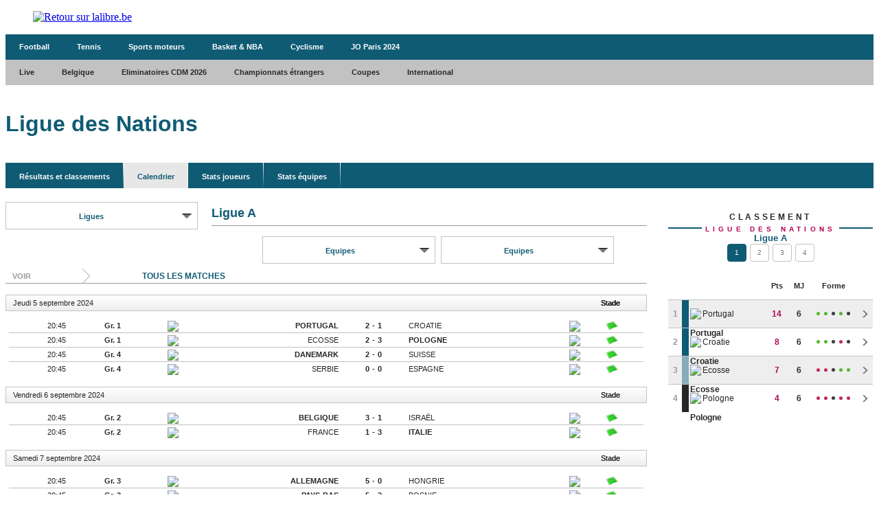

--- FILE ---
content_type: text/html;charset=utf-8
request_url: https://infosports.lalibre.be/football/ligue-des-nations/ligue-a/calendrier
body_size: 361698
content:
<!DOCTYPE html><html lang="fr"><head><meta charSet="utf-8"/><meta name="viewport" content="width=device-width,initial-scale=1,minimum-scale=1.0,maximum-scale=5"/><meta name="robots" content="index, follow, noarchive, max-snippet:-1, max-image-preview:large, max-video-preview:-1"/><title>Calendrier - Ligue des Nations - Football - La Libre Belgique - La Libre</title><meta name="description" content="Avec lalibre.be, suivez en direct toute l&#x27;actualité en Belgique et dans le Monde, les news environnementales, les nouveautés économiques et..."/><meta name="author" content="La Libre"/><meta property="article:author" content="La Libre"/><meta name="La Libre.be" content="Faisons vivre l&#x27;info avec La Libre.be"/><meta name="google-signin-client_id" content="498974206704-o1ti9c42uqqju540ij1c63fh0oj8itel.apps.googleusercontent.com"/><meta name="google-signin-scope" content="profile email"/><meta name="apple-itunes-app" content="app-id=442719583"/><meta name="google-play-app" content="app-id=com.tapptic.lalibre"/><meta name="google-site-verification" content="vA5vNBs595ylHBPLI6gjNTbcVXPp2uKbqJBkOMonO74"/><meta name="msvalidate.01" content="2150FF283D329BA7652C8642E7F57DD2"/><meta name="dailymotion-domain-verification" content="dmmxmchazyu0168dw"/><meta id="FBappId" property="fb:app_id" content="639326882769449"/><meta property="og:type" content="website"/><meta property="og:title"/><meta property="og:description" content="Avec lalibre.be, suivez en direct toute l&#x27;actualité en Belgique et dans le Monde, les news environnementales, les nouveautés économiques et..."/><meta property="og:site_name" content="La Libre.be"/><script>
          </script>
            <meta property="og:image" content="https://www.lalibre.be/pf/resources/images/lalibre/logoSeo.svg?d=766" />
          <script></script><meta name="twitter:card" content="summary_large_image"/><meta name="twitter:creator" content="La Libre"/><meta name="twitter:title"/><meta name="twitter:description" content="Avec lalibre.be, suivez en direct toute l&#x27;actualité en Belgique et dans le Monde, les news environnementales, les nouveautés économiques et..."/><meta name="twitter:image" content="https://www.lalibre.be/pf/resources/images/lalibre/logoSeo.svg?d=766"/><meta name="cXenseParse:recs:recommendable" content="false"/><meta name="theme-color" content="#ac115d"/><link rel="preconnect" href="https://sdk.privacy-center.org"/><link rel="dns-prefetch" href="https://sdk.privacy-center.org"/><link rel="dns-prefetch" href="https://gabe.hit.gemius.pl"/><link rel="dns-prefetch" href="https://ls.hit.gemius.pl"/><link rel="preconnect" href="https://cdn-eu.piano.io/api/tinypass.min.js"/><link rel="dns-prefetch" href="https://www.googletagmanager.com"/><link rel="dns-prefetch" href="https://cdn.cxense.com"/><script>
            window.didomiEventListeners = window.didomiEventListeners || [];
            window.didomiOnReady = window.didomiOnReady || [];
            window.didomiNoticeIsShown = false;

            window.didomiEventListeners.push({
              event: 'notice.shown',
              listener: () => window.didomiNoticeIsShown = true,
            });

            window.didomiEventListeners.push({
              event: 'notice.hidden',
              listener: () => window.didomiNoticeIsShown = false,
            });
            
            window.didomiOnReady.push((Didomi) => {
              if (false) Didomi.notice.hide();
            });</script><script>window.gdprAppliesGlobally=true;(function(){function n(e){if(!window.frames[e])
            {if(document.body&&document.body.firstChild){var t=document.body;var r=document.createElement("iframe");
            r.style.display="none";r.name=e;r.title=e;t.insertBefore(r,t.firstChild)}else{setTimeout(
            function(){n(e)},5)}}}function e(r,i,o,c,s){function e(e,t,r,n){if(typeof r!=="function"){
            return}if(!window[i]){window[i]=[]}var a=false;if(s){a=s(e,n,r)}if(!a){window[i].push(
            {command:e,version:t,callback:r,parameter:n})}}e.stub=true;e.stubVersion=2;function t(n){
            if(!window[r]||window[r].stub!==true){return}if(!n.data){return}var a=typeof n.data==="string";
            var e;try{e=a?JSON.parse(n.data):n.data}catch(t){return}if(e[o]){var i=e[o];window[r]
            (i.command,i.version,function(e,t){var r={};r[c]={returnValue:e,success:t,callId:i.callId};
            n.source?.postMessage(a?JSON.stringify(r):r,"*")},i.parameter)}}if(typeof window[r]!=="function"){
            window[r]=e;if(window.addEventListener){window.addEventListener("message",t,false)}else{
            window.attachEvent("onmessage",t)}}}e("__tcfapi","__tcfapiBuffer","__tcfapiCall","__tcfapiReturn");
            n("__tcfapiLocator");(function(e,t){var r=document.createElement("link");r.rel="preconnect";r.as="script";
            var n=document.createElement("link");n.rel="dns-prefetch";n.as="script";
            var a=document.createElement("link");a.rel="preload";a.as="script";var i=document.createElement("script");
            i.id="spcloader";i.type="text/javascript";i["async"]=true;i.charset="utf-8";
            var o="https://sdk.privacy-center.org/"+e+"/loader.js?target_type=notice&target="+t;
            r.href="https://sdk.privacy-center.org/";n.href="https://sdk.privacy-center.org/";
            a.href=o;i.src=o;var c=document.getElementsByTagName("script")[0];c.parentNode.insertBefore(r,c);
            c.parentNode.insertBefore(n,c);c.parentNode.insertBefore(a,c);c.parentNode.insertBefore(i,c)})
            ("cc4f85a8-c8fa-4cde-a4fe-bc6383fdff93","YYqWs4N6")})();</script><script async="">
        var pp_gemius_identifier =
          'nXqV9DNn7aesIp9cX.R6KXXW.j2ZZ_9ETs2kIj8IPYr.o7';
        var pp_gemius_use_cmp = true;
        var pp_gemius_cmp_timeout = Infinity;
        var pp_gemius_cmp_purposes = {1:[1,5],2:[1,8,9,10]};
        var pp_gemius_extraparameters = new Array(
          'lan=FR',
          'key=actualite',
          'subs=sports/partenaires/title',
          'free=partenaires/title'
        );
        // lines below shouldn't be edited
        (function (d, t) {
          try {
            var gt = d.createElement(t),
              s = d.getElementsByTagName(t)[0],
              l = 'http' + (location.protocol == 'https:' ? 's' : '');
            gt.setAttribute('async', 'async');
            gt.setAttribute('defer', 'defer');
            gt.src = l + '://gabe.hit.gemius.pl/xgemius.min.js';
            s.parentNode.insertBefore(gt, s);
          } catch (e) {}
        })(document, 'script');</script><link rel="icon" sizes="32x32" href="https://www.lalibre.be/pf/resources/images/lalibre/favicon.ico?d=766"/><link rel="icon" sizes="180x180" href="https://www.lalibre.be/pf/resources/images/lalibre/iconMain-180.png?d=766"/><link rel="icon" sizes="512x512" href="https://www.lalibre.be/pf/resources/images/lalibre/iconMain-512.png?d=766"/><link rel="apple-touch-icon" sizes="20x20" href="https://www.lalibre.be/pf/resources/images/lalibre/apple-touch-icon/apple-touch-icon-20.png?d=766"/><link rel="apple-touch-icon" sizes="29x29" href="https://www.lalibre.be/pf/resources/images/lalibre/apple-touch-icon/apple-touch-icon-29.png?d=766"/><link rel="apple-touch-icon" sizes="40x40" href="https://www.lalibre.be/pf/resources/images/lalibre/apple-touch-icon/apple-touch-icon-40.png?d=766"/><link rel="apple-touch-icon" sizes="57x57" href="https://www.lalibre.be/pf/resources/images/lalibre/apple-touch-icon/apple-touch-icon-57.png?d=766"/><link rel="apple-touch-icon" sizes="58x58" href="https://www.lalibre.be/pf/resources/images/lalibre/apple-touch-icon/apple-touch-icon-58.png?d=766"/><link rel="apple-touch-icon" sizes="60x60" href="https://www.lalibre.be/pf/resources/images/lalibre/apple-touch-icon/apple-touch-icon-60.png?d=766"/><link rel="apple-touch-icon" sizes="76x76" href="https://www.lalibre.be/pf/resources/images/lalibre/apple-touch-icon/apple-touch-icon-76.png?d=766"/><link rel="apple-touch-icon" sizes="87x87" href="https://www.lalibre.be/pf/resources/images/lalibre/apple-touch-icon/apple-touch-icon-87.png?d=766"/><link rel="apple-touch-icon" sizes="114x114" href="https://www.lalibre.be/pf/resources/images/lalibre/apple-touch-icon/apple-touch-icon-114.png?d=766"/><link rel="apple-touch-icon" sizes="120x120" href="https://www.lalibre.be/pf/resources/images/lalibre/apple-touch-icon/apple-touch-icon-120.png?d=766"/><link rel="apple-touch-icon" sizes="152x152" href="https://www.lalibre.be/pf/resources/images/lalibre/apple-touch-icon/apple-touch-icon-152.png?d=766"/><link rel="apple-touch-icon" sizes="167x167" href="https://www.lalibre.be/pf/resources/images/lalibre/apple-touch-icon/apple-touch-icon-167.png?d=766"/><link rel="apple-touch-icon" sizes="180x180" href="https://www.lalibre.be/pf/resources/images/lalibre/apple-touch-icon/apple-touch-icon-180.png?d=766"/><script type="application/javascript" id="polyfill-script">if(!Array.prototype.includes||!(window.Object && window.Object.assign)||!window.Promise||!window.Symbol||!window.fetch){document.write('<script type="application/javascript" src="https://www.lalibre.be/pf/dist/engine/polyfill.js?d=766&mxId=00000000" defer=""><\/script>')}</script><script id="fusion-engine-react-script" type="application/javascript" src="https://www.lalibre.be/pf/dist/engine/react.js?d=766&amp;mxId=00000000" defer=""></script><script id="fusion-engine-combinations-script" type="application/javascript" src="https://www.lalibre.be/pf/dist/components/combinations/_partners.js?d=766&amp;mxId=00000000" defer=""></script><style>
            @font-face {
                font-family: 'Libre Franklin';
                font-style: normal;
                font-weight: 400;
                src: url('https://www.lalibre.be/pf/resources/fonts/lalibre/libre-franklin-v13-latin-regular.woff2?d=766') format('woff2'),url('https://www.lalibre.be/pf/resources/fonts/lalibre/libre-franklin-v13-latin-regular.woff?d=766') format('woff');
                font-display: swap;
            }
            @font-face {
                font-family: 'Libre Franklin';
                font-style: normal;
                font-weight: 500;
                src: url('https://www.lalibre.be/pf/resources/fonts/lalibre/libre-franklin-v13-latin-500.woff2?d=766') format('woff2'),url('https://www.lalibre.be/pf/resources/fonts/lalibre/libre-franklin-v13-latin-500.woff?d=766') format('woff');
                font-display: swap;
            }
            @font-face {
                font-family: 'Libre Franklin';
                font-style: normal;
                font-weight: 600;
                src: url('https://www.lalibre.be/pf/resources/fonts/lalibre/libre-franklin-v13-latin-600.woff2?d=766') format('woff2'),url('https://www.lalibre.be/pf/resources/fonts/lalibre/libre-franklin-v13-latin-600.woff?d=766') format('woff');
                font-display: swap;
            }
            @font-face {
                font-family: 'Libre Franklin';
                font-style: normal;
                font-weight: 700;
                src: url('https://www.lalibre.be/pf/resources/fonts/lalibre/libre-franklin-v13-latin-700.woff2?d=766') format('woff2'),url('https://www.lalibre.be/pf/resources/fonts/lalibre/libre-franklin-v13-latin-700.woff?d=766') format('woff');
                font-display: swap;
            }
            @font-face {
                font-family: 'Manuale';
                font-style: normal;
                font-weight: 600;
                src: url('https://www.lalibre.be/pf/resources/fonts/lalibre/manuale-v28-latin-600.woff2?d=766') format('woff2'),url('https://www.lalibre.be/pf/resources/fonts/lalibre/manuale-v28-latin-600.woff?d=766') format('woff');
                font-display: swap;
            }
            @font-face {
                font-family: 'Manuale';
                font-style: normal;
                font-weight: 800;
                src: url('https://www.lalibre.be/pf/resources/fonts/lalibre/manuale-v28-latin-800.woff2?d=766') format('woff2'),url('https://www.lalibre.be/pf/resources/fonts/lalibre/manuale-v28-latin-800.woff?d=766') format('woff');
                font-display: swap;
            }
            @font-face {
                font-family: 'Manuale';
                font-style: italic;
                font-weight: 800;
                src: url('https://www.lalibre.be/pf/resources/fonts/lalibre/manuale-v28-latin-800italic.woff2?d=766') format('woff2'),url('https://www.lalibre.be/pf/resources/fonts/lalibre/manuale-v28-latin-800italic.woff?d=766') format('woff');
                font-display: swap;
            }</style><link rel="preload" as="style" href="https://www.lalibre.be/pf/resources/dist/lalibre/css/styles.css?d=766"/><link rel="stylesheet" href="https://www.lalibre.be/pf/resources/dist/lalibre/css/styles.css?d=766"/><script>(function(w,d,s,l,i){w[l]=w[l]||[];w[l].push({'gtm.start':
                new Date().getTime(),event:'gtm.js'});var f=d.getElementsByTagName(s)[0],
                j=d.createElement(s),dl=l!='dataLayer'?'&l='+l:'';j.async=true;j.src=
                'https://www.googletagmanager.com/gtm.js?id='+i+dl;f.parentNode.insertBefore(j,f);
                })(window,document,'script','dataLayer','GTM-56JJW4');</script><script>
  window._pac = window._pac || {};
  _pac.enableExtendedOptout = true;

    window.pdl = window.pdl || {};
    window.pdl.requireConsent = "v2";
    window.pdl.consent = {
      defaultPreset: {
        PA: "opt-out",
      },
    };
</script><link rel="stylesheet" href="/cache/css/all/all.txtdirection_ltr.reflanguage_2.content.css?ver=7a6f4a673e841b2dffe18c47db3841a5" /><script type="text/javascript" src="/cache/js/all/all.reflanguage_2.content.js?ver=3e260d4609c377d08d355cb6dd6c540a" async>
                            </script>
<!-- Google Tag Manager -->
<script>(function(w,d,s,l,i){w[l]=w[l]||[];w[l].push({'gtm.start':
new Date().getTime(),event:'gtm.js'});var f=d.getElementsByTagName(s)[0],
j=d.createElement(s),dl=l!='dataLayer'?'&l='+l:'';j.async=true;j.src=
'https://www.googletagmanager.com/gtm.js?id='+i+dl;f.parentNode.insertBefore(j,f);
})(window,document,'script','dataLayer','GTM-56JJW4');</script>
<!-- End Google Tag Manager -->

<script async src='https://securepubads.g.doubleclick.net/tag/js/gpt.js'></script>
<script async src='https://scdn.cxense.com/cx.js'></script>
<script async src='https://scdn.cxense.com/track_banners_init.js'></script>

<script type="text/javascript">
    let adunitPath = '/22133500099/infosports.lalibre.be';
    var pathArray = window.location.href.split( '/' );

    if(pathArray[3] == '' ||  pathArray[3] == 'undefined'){
        adunitPath = adunitPath.concat("/", "homepage");
    }else{
        adunitPath = adunitPath.concat("/", pathArray[3]);
        if(pathArray[4] !== '' ||  pathArray[4] !== 'undefined'){
            adunitPath = adunitPath.concat("/", pathArray[4]);
        };
        if(pathArray[5] !== '' ||  pathArray[5] !== 'undefined'){
            adunitPath = adunitPath.concat("/", pathArray[5]);
        };
    };

    const dmpSiteId = '1146312058199983930';
    const dmpOrigin = 'lalibre.be';
    const dmpPrefix = 'qvy';
    var adsQueryString = window.location.search;
    var adsUrlParams = new URLSearchParams(adsQueryString);
    var adsDebugAds = adsUrlParams.get('debugAds');
    var debugAds = false;
    const dmpSegmentsPqid = '7ee6b48bb9242ab37c10f7b5b875e9240162c6dc';
    const dmpOriginPqid = 'd1ce6f9bd16216214e9bcd654d9cf203f2fd0a67';
    const dmpSyncPqid = 'cb886ff8c809569c3039cfbbe61a5a9108296482';
    const dmpSyncPubmaticId = '160240';
    const dmpSyncImproveId = '1549';
    const rnd = Math.floor(Math.random() * 999999);
    const adskeyConnect = localStorage.getItem('USER_ADSKEY_CONNECT') !== null ? localStorage.getItem('USER_ADSKEY_CONNECT')    : '';
    const id5UIserId = localStorage.getItem('id5Data') !== null && typeof JSON.parse(localStorage.getItem('id5Data')).userId !== 'undefined' ? JSON.parse(localStorage.getItem('id5Data')).userId : '';

    if(typeof adsDebugAds !== "undefined" && adsDebugAds !== "" && adsDebugAds !== null && adsDebugAds === "true"){
        debugAds = true;
    };
    
    var cX = window.cX || { tcf20: true };
    cX.callQueue = cX.callQueue || [];
    cX.callQueue.push([ 
        'invoke',
        function() {
            cX.setSiteId(dmpSiteId);
            cX.setEventAttributes({ origin: dmpOrigin, persistedQueryId: dmpOriginPqid });
            cX.sendPageViewEvent();
            cX.sync('appnexus');
            cX.sync({ partner: 'pubmatic', customerId: dmpSyncPubmaticId });
            cX.sync({ partner: 'imdigital', customerId: dmpSyncImproveId });
            if (adskeyConnect !== null && adskeyConnect !== '') {
                cX.addExternalId({ id: adskeyConnect, type: dmpPrefix });
                const apiUrl =
                    'https://api.cxense.com/profile/user/external/link/update?callback={{callback}}' +
                    '&persisted=' +
                    encodeURIComponent(dmpSyncPqid) +
                    '&json=' +
                    encodeURIComponent(
                        cX.JSON.stringify({
                            id: adskeyConnect,
                            type: dmpPrefix,
                            cxid: cX.getUserId(),
                        })
                    );
                    cX.jsonpRequest(apiUrl, function() {});
            }
            if (id5UIserId !== null && id5UIserId !== '') {
                cX.sync({ partner: 'idf', userId: id5UIserId });
            }
            const cxData = {};
            cxData.cxPrnd = cX.getPageContext().pageViewRandom;
            cxData.cxUserid = cX.getUserId();
            cxData.cxCxenseUserId = cX.getCxenseUserId();
            cxData.cxSegments = cX.getUserSegmentIds({ persistedQueryId: dmpSegmentsPqid });
            cxData.cxSiteId = dmpSiteId;
            cxData.cxAdskeyConnect = adskeyConnect;
            cxData.cxSitegroupPrefix = dmpPrefix;
            localStorage.setItem('cxData', JSON.stringify(cxData));
            if(debugOw){
                console.log('[DEBUGADS] : DMP callQueue.push() executed' + JSON.stringify(cxData) );
            }
        },
    ]);
</script>

<script>
    let gamCxUserid = '';
    let gamCxSegments = '';
    let gamCxSiteId = '';
    let gamCxPrnd = '';
    let cxData;
    try {
        cxData = JSON.parse(localStorage.getItem('cxData')) || {};
    } catch (e) {
        throw new Error(`[DEBUGADS] : Error when cxData is parsed: `);
    }

    if (
        typeof cxData.cxPrnd != 'undefined' &&
        typeof cxData.cxUserid != 'undefined' &&
        typeof cxData.cxSegments != 'undefined' &&
        typeof cxData.cxSiteId != 'undefined'
    ) {
        gamCxPrnd = cxData.cxPrnd;
        gamCxUserid = cxData.cxUserid;
        gamCxSegments = cxData.cxSegments;
        gamCxSiteId = cxData.cxSiteId;
    }

    window.googletag = window.googletag || {cmd: []};
    googletag.cmd.push(function() {
        var lbmapping = googletag.sizeMapping()
                                 .addSize([0, 0], [[320, 100]])
                                 .addSize([768, 0], [[728, 90]])
                                 .build();

        googletag.pubads().enableSingleRequest();
        googletag.pubads().enableLazyLoad({
            fetchMarginPercent: 500,
            renderMarginPercent: 100,
            mobileScaling: 2.0,
        });
        if (adskeyConnect !== null && adskeyConnect !== '') {
            googletag.pubads().setPublisherProvidedId(adskeyConnect);
        };
        if(debugAds){
            googletag.pubads().setTargeting('debugAds', ['true']);
        };
        googletag.pubads().setTargeting('CxSegments', gamCxSegments);
        googletag.pubads().setTargeting('cxid', gamCxUserid);
        googletag.pubads().setTargeting('cxsiteid', gamCxSiteId);
        googletag.pubads().setTargeting('cxprnd', gamCxPrnd);
        googletag.pubads().set('page_url', window.location.href);
        googletag.pubads().collapseEmptyDivs();

        googletag.defineSlot(adunitPath, [[728,90],[320,100]], 'div-gpt-leaderboard')
                 .setTargeting('adslot', ['leaderboard'])
                 .setTargeting('position', ['1'])
                 .defineSizeMapping(lbmapping)
                 .addService(googletag.pubads());
        googletag.defineSlot(adunitPath, [[300,250],[300,600]], 'div-gpt-rectangle')
                 .setTargeting('adslot', ['rectangle'])
                 .setTargeting('position', ['1'])
                 .addService(googletag.pubads());
        googletag.enableServices();
    });
</script>
</head><body class="LALIBRE PARTNERS-Page"><header class="ap-LayoutHeader"><div class="ap-PartnersMenu SPORTS"><div class="ap-PartnersMenu-container"><div class="ap-PartnersMenu-item"><a href="https://www.lalibre.be/" target="_self" title="Retour sur lalibre.be" class="ap-LogoMenu"><figure class=""><div class="relative"><img class="" style="opacity:1" alt="Retour sur lalibre.be" width="122" height="36" fetchpriority="high" src="https://www.lalibre.be/pf/resources/images/lalibre/logoMain-light.svg?d=766"/></div></figure></a></div></div></div></header><div data-wallpaper-spacer="true" class="ap-LayoutBody container"><main class="ap-LayoutBody-main">
<!-- Google Tag Manager (noscript) -->
<noscript><iframe src="https://www.googletagmanager.com/ns.html?id=GTM-56JJW4"
height="0" width="0" style="display:none;visibility:hidden"></iframe></noscript>
<!-- End Google Tag Manager (noscript) -->
<div class="div_idalgo_container div_idalgo_page" data-mobile="1">
    <div class="div_idalgo_header">
        <div class="div_idalgo_menu div_idalgo_menu_type_1"><nav class="nav_idalgo_menu" is_display="false"><ul class="ul_idalgo_menu"><li class="li_idalgo_menu" ref_menu="2145"><a class="a_idalgo_menu" href="/"><span class="span_idalgo_menu">Football</span></a></li>
<li class="li_idalgo_menu" ref_menu="2270"><a class="a_idalgo_menu" href="/tennis/score-center"><span class="span_idalgo_menu">Tennis</span></a></li>
<li class="li_idalgo_menu" ref_menu="2271"><a class="a_idalgo_menu" href="/sports-mecaniques/calendrier-saison"><span class="span_idalgo_menu">Sports moteurs</span></a></li>
<li class="li_idalgo_menu" ref_menu="3842"><a class="a_idalgo_menu" href="/basket"><span class="span_idalgo_menu">Basket &amp; NBA</span></a></li>
<li class="li_idalgo_menu" ref_menu="4016"><a class="a_idalgo_menu" href="/cyclisme"><span class="span_idalgo_menu">Cyclisme</span></a></li>
<li class="li_idalgo_menu" ref_menu="3869"><a class="a_idalgo_menu" href="/jeux-olympiques/calendrier"><span class="span_idalgo_menu">JO Paris 2024</span></a></li>
</ul>
<button class="button_idalgo_menu idalgo_sprite" onclick="iDalgo.menu.buttonOpenCloseResponsive(this);return(false);">Sports</button></nav>
</div><div class="div_idalgo_menu div_idalgo_menu_type_3"><nav class="nav_idalgo_menu" is_display="false"><ul class="ul_idalgo_menu"><li class="li_idalgo_menu" ref_menu="2146"><a class="a_idalgo_menu" href="/"><span class="span_idalgo_menu">Live</span></a></li>
<li class="li_idalgo_menu" ref_menu="2148" onclick="iDalgo.menu.clickLink(this);">
<a class="a_idalgo_menu"><span class="span_idalgo_menu">Belgique</span></a><nav class="nav_idalgo_menu_submenu" is_display="false" ref_menu="2148"><ul class="ul_idalgo_menu_submenu"><li class="li_idalgo_menu_submenu" ref_menu="2152"><a class="a_idalgo_menu_submenu" href="/football/division-1a/resultats-et-classements"><span class="span_idalgo_menu_submenu">Jupiler Pro League</span></a></li>
<li class="li_idalgo_menu_submenu" ref_menu="2153"><a class="a_idalgo_menu_submenu" href="/football/challenger-pro-league/resultats-et-classements"><span class="span_idalgo_menu_submenu">Challenger Pro League</span></a></li>
<li class="li_idalgo_menu_submenu" ref_menu="2154"><a class="a_idalgo_menu_submenu" href="/football/coupe-belgique/resultats-et-classements"><span class="span_idalgo_menu_submenu">Croky Cup</span></a></li>
</ul>
<button class="button_idalgo_menu idalgo_sprite" onclick="iDalgo.menu.buttonOpenCloseResponsive(this);return(false);"></button><button class="button_idalgo_submenu_close">X</button></nav>
</li>
<li class="li_idalgo_menu" ref_menu="2177"><a class="a_idalgo_menu" href="/football/eliminatoires-de-la-coupe-du-monde/resultats-et-classements"><span class="span_idalgo_menu">Eliminatoires CDM 2026</span></a></li>
<li class="li_idalgo_menu" ref_menu="2149" onclick="iDalgo.menu.clickLink(this);">
<a class="a_idalgo_menu"><span class="span_idalgo_menu">Championnats &eacute;trangers</span></a><nav class="nav_idalgo_menu_submenu" is_display="false" ref_menu="2149"><ul class="ul_idalgo_menu_submenu"><li class="li_idalgo_menu_submenu" ref_menu="2155"><a class="a_idalgo_menu_submenu" href="/football/premier-league/resultats-et-classements"><span class="span_idalgo_menu_submenu">Premier League</span></a></li>
<li class="li_idalgo_menu_submenu" ref_menu="2157"><a class="a_idalgo_menu_submenu" href="/football/liga/resultats-et-classements"><span class="span_idalgo_menu_submenu">Liga</span></a></li>
<li class="li_idalgo_menu_submenu" ref_menu="2159"><a class="a_idalgo_menu_submenu" href="/football/bundesliga/resultats-et-classements"><span class="span_idalgo_menu_submenu">Bundesliga</span></a></li>
<li class="li_idalgo_menu_submenu" ref_menu="2160"><a class="a_idalgo_menu_submenu" href="/football/calcio/resultats-et-classements"><span class="span_idalgo_menu_submenu">Serie A</span></a></li>
<li class="li_idalgo_menu_submenu" ref_menu="2161"><a class="a_idalgo_menu_submenu" href="/football/ligue-1/resultats-et-classements"><span class="span_idalgo_menu_submenu">Ligue 1</span></a></li>
</ul>
<button class="button_idalgo_menu idalgo_sprite" onclick="iDalgo.menu.buttonOpenCloseResponsive(this);return(false);"></button><button class="button_idalgo_submenu_close">X</button></nav>
</li>
<li class="li_idalgo_menu" ref_menu="2147" onclick="iDalgo.menu.clickLink(this);">
<a class="a_idalgo_menu"><span class="span_idalgo_menu">Coupes</span></a><nav class="nav_idalgo_menu_submenu" is_display="false" ref_menu="2147"><ul class="ul_idalgo_menu_submenu"><li class="li_idalgo_menu_submenu" ref_menu="2151"><a class="a_idalgo_menu_submenu" href="/football/ligue-des-champions/resultats-et-classements"><span class="span_idalgo_menu_submenu">Ligue des Champions</span></a></li>
<li class="li_idalgo_menu_submenu" ref_menu="2169"><a class="a_idalgo_menu_submenu" href="/football/ligue-europa/resultats-et-classements"><span class="span_idalgo_menu_submenu">Ligue Europa</span></a></li>
<li class="li_idalgo_menu_submenu" ref_menu="3878"><a class="a_idalgo_menu_submenu" href="/football/ligue-conference/resultats-et-classements"><span class="span_idalgo_menu_submenu">Ligue Conf&eacute;rence</span></a></li>
<li class="li_idalgo_menu_submenu" ref_menu="2170"><a class="a_idalgo_menu_submenu" href="/football/fa-cup/resultats-et-classements"><span class="span_idalgo_menu_submenu">FA Cup</span></a></li>
<li class="li_idalgo_menu_submenu" ref_menu="2171"><a class="a_idalgo_menu_submenu" href="/football/league-cup/resultats-et-classements"><span class="span_idalgo_menu_submenu">League Cup</span></a></li>
<li class="li_idalgo_menu_submenu" ref_menu="2172"><a class="a_idalgo_menu_submenu" href="/football/coupe-du-roi/resultats-et-classements"><span class="span_idalgo_menu_submenu">Copa del Rey</span></a></li>
<li class="li_idalgo_menu_submenu" ref_menu="2173"><a class="a_idalgo_menu_submenu" href="/football/coupe-allemagne/resultats-et-classements"><span class="span_idalgo_menu_submenu">Coupe d'Allemagne</span></a></li>
<li class="li_idalgo_menu_submenu" ref_menu="2174"><a class="a_idalgo_menu_submenu" href="/football/coppa-italia/resultats-et-classements"><span class="span_idalgo_menu_submenu">Coppa Italia</span></a></li>
<li class="li_idalgo_menu_submenu" ref_menu="2175"><a class="a_idalgo_menu_submenu" href="/football/coupe-de-france/resultats-et-classements"><span class="span_idalgo_menu_submenu">Coupe de France</span></a></li>
</ul>
<button class="button_idalgo_menu idalgo_sprite" onclick="iDalgo.menu.buttonOpenCloseResponsive(this);return(false);"></button><button class="button_idalgo_submenu_close">X</button></nav>
</li>
<li class="li_idalgo_menu" ref_menu="2150" onclick="iDalgo.menu.clickLink(this);">
<a class="a_idalgo_menu"><span class="span_idalgo_menu">International</span></a><nav class="nav_idalgo_menu_submenu" is_display="false" ref_menu="2150"><ul class="ul_idalgo_menu_submenu"><li class="li_idalgo_menu_submenu" ref_menu="2178"><a class="a_idalgo_menu_submenu" href="/football/amicaux-internationaux/resultats-et-classements"><span class="span_idalgo_menu_submenu">Amicaux internationaux</span></a></li>
<li class="li_idalgo_menu_submenu" ref_menu="2224"><a class="a_idalgo_menu_submenu" href="/football/can/resultats-et-classements"><span class="span_idalgo_menu_submenu">CAN 2025</span></a></li>
<li class="li_idalgo_menu_submenu" ref_menu="3996"><a class="a_idalgo_menu_submenu" href="/football/ligue-des-nations/resultats-et-classements"><span class="span_idalgo_menu_submenu">Ligue des Nations 2024/2025</span></a></li>
<li class="li_idalgo_menu_submenu" ref_menu="3999"><a class="a_idalgo_menu_submenu" href="/football/euro-feminin/resultats-et-classements"><span class="span_idalgo_menu_submenu">Euro f&eacute;minin 2025</span></a></li>
<li class="li_idalgo_menu_submenu" ref_menu="3775"><a class="a_idalgo_menu_submenu" href="/football/euro/resultats-et-classements"><span class="span_idalgo_menu_submenu">Euro 2024</span></a></li>
<li class="li_idalgo_menu_submenu" ref_menu="2179"><a class="a_idalgo_menu_submenu" href="/football/copa-america/resultats-et-classements"><span class="span_idalgo_menu_submenu">Copa America 2024</span></a></li>
<li class="li_idalgo_menu_submenu" ref_menu="2223"><a class="a_idalgo_menu_submenu" href="/football/coupe-du-monde/resultats-et-classements"><span class="span_idalgo_menu_submenu">Coupe du monde 2026</span></a></li>
<li class="li_idalgo_menu_submenu" ref_menu="3771"><a class="a_idalgo_menu_submenu" href="/football/eliminatoires-euro/resultats-et-classements"><span class="span_idalgo_menu_submenu">Eliminatoires Euro 2024</span></a></li>
</ul>
<button class="button_idalgo_menu idalgo_sprite" onclick="iDalgo.menu.buttonOpenCloseResponsive(this);return(false);"></button><button class="button_idalgo_submenu_close">X</button></nav>
</li>
</ul>
<button class="button_idalgo_menu idalgo_sprite" onclick="iDalgo.menu.buttonOpenCloseResponsive(this);return(false);"></button></nav>
</div><h1 class="h1_idalgo h1_idalgo_football"><span class="h1_idalgo_title">Ligue des Nations</span><span class="h1_idalgo_subtitle">Calendrier Ligue des Nations</span>
</h1><div class="div_idalgo_menu div_idalgo_menu_type_4"><nav class="nav_idalgo_menu" is_display="false"><ul class="ul_idalgo_menu"><li class="li_idalgo_menu" ref_menu="2180"><a class="a_idalgo_menu" href="/football/ligue-des-nations/resultats-et-classements"><span class="span_idalgo_menu">R&eacute;sultats et classements</span></a></li>
<li class="li_idalgo_menu li_idalgo_menu_selected" ref_menu="2181"><a class="a_idalgo_menu" href="/football/ligue-des-nations/calendrier"><span class="span_idalgo_menu">Calendrier</span></a></li>
<li class="li_idalgo_menu" ref_menu="2182"><a class="a_idalgo_menu" href="/football/ligue-des-nations/statistiques/joueurs"><span class="span_idalgo_menu">Stats joueurs</span></a></li>
<li class="li_idalgo_menu" ref_menu="2183"><a class="a_idalgo_menu" href="/football/0/ligue-des-nations/statistiques/equipes"><span class="span_idalgo_menu">Stats &eacute;quipes</span></a></li>
</ul>
<button class="button_idalgo_menu idalgo_sprite" onclick="iDalgo.menu.buttonOpenCloseResponsive(this);return(false);"></button></nav>
</div>
    </div>
<!-- BODY START LEADERBOARD -->
<div id='div-gpt-leaderboard' style='margin-top:10px; text-align:center'>
  <script>
    googletag.cmd.push(function() { googletag.display('div-gpt-leaderboard'); });
  </script>
</div>
<!-- BODY END LEADERBOARD -->
<div class="div_idalgo_content_full">
        <!-- iDalgoFull -->
        <div class="div_idalgo_content">
            <div class="div_idalgo_content_football_calendar_navigation" data-round="5522"><div class="div_idalgo_content_football_calendar_navigation_part"><div class="div_idalgo_content_football_calendar_navigation_part_left"><div class="div_idalgo_listbox"><button class="button_idalgo button_idalgo_dropdown" onclick='if(this.parentNode.className=="div_idalgo_listbox"){this.parentNode.className="div_idalgo_listbox active";}else{this.parentNode.className="div_idalgo_listbox";}return(false);'>Ligues<span class="idalgo_sprite idalgo_picture_triangle"></span></button><ul class="ul_idalgo_dropdown_menu ul_idalgo_dropdown_menu_ltr"><li class="li_idalgo_dropdown_menu li_idalgo_dropdown_menu_selected li_idalgo_dropdown_menu_ltr li_idalgo_dropdown_menu_ltr_selected"><a class="a_idalgo_dropdown_menu a_idalgo_dropdown_menu_selected a_idalgo_dropdown_menu_ltr a_idalgo_dropdown_menu_ltr_selected" title="Ligue A">Ligue A</a>
</li>
<li class="li_idalgo_dropdown_menu li_idalgo_dropdown_menu_ltr"><a class="a_idalgo_dropdown_menu a_idalgo_dropdown_menu_ltr" href="/football/ligue-des-nations/ligue-b/calendrier" title="Ligue B">Ligue B</a>
</li>
<li class="li_idalgo_dropdown_menu li_idalgo_dropdown_menu_ltr"><a class="a_idalgo_dropdown_menu a_idalgo_dropdown_menu_ltr" href="/football/ligue-des-nations/ligue-c/calendrier" title="Ligue C">Ligue C</a>
</li>
<li class="li_idalgo_dropdown_menu li_idalgo_dropdown_menu_ltr"><a class="a_idalgo_dropdown_menu a_idalgo_dropdown_menu_ltr" href="/football/ligue-des-nations/ligue-d/calendrier" title="Ligue D">Ligue D</a>
</li>
</ul>
</div>
</div>
<div class="div_idalgo_content_football_calendar_navigation_part_right"><span class="span_idalgo_content_football_calendar_navigation_part_right">Ligue A</span>
</div>
</div>
<div class="div_idalgo_content_football_calendar_navigation_filter_line"><span class="span_idalgo_content_football_calendar_navigation_filter_line_txt" onclick="idalgo_football_calendar_cup_filter_clean();">Effacer la requ&ecirc;te</span><div class="div_idalgo_content_football_calendar_navigation_filter_line_listbox"><div class="div_idalgo_listbox" data-round="0" style="display:none;"><button class="button_idalgo button_idalgo_dropdown" onclick='if(this.parentNode.className=="div_idalgo_listbox"){this.parentNode.className="div_idalgo_listbox active";}else{this.parentNode.className="div_idalgo_listbox";}return(false);'>Choisir une phase<span class="idalgo_sprite idalgo_picture_triangle"></span></button><ul class="ul_idalgo_dropdown_menu ul_idalgo_dropdown_menu_ltr"><li class="li_idalgo_dropdown_menu li_idalgo_dropdown_menu_ltr"><a class="a_idalgo_dropdown_menu a_idalgo_dropdown_menu_ltr" data-round="5522,5519,5779,5520,5521" onclick="idalgo_football_calendar_cup_change_round(this)">Phase finale</a>
</li>
</ul>
</div>
<div class="div_idalgo_listbox" data-type="1" data-team="0"><button class="button_idalgo button_idalgo_dropdown" onclick='if(this.parentNode.className=="div_idalgo_listbox"){this.parentNode.className="div_idalgo_listbox active";}else{this.parentNode.className="div_idalgo_listbox";}return(false);'>Equipes<span class="idalgo_sprite idalgo_picture_triangle"></span></button><ul class="ul_idalgo_dropdown_menu ul_idalgo_dropdown_menu_ltr"><li class="li_idalgo_dropdown_menu li_idalgo_dropdown_menu_ltr"><a class="a_idalgo_dropdown_menu a_idalgo_dropdown_menu_ltr" data-team="0" data-rounds="" onclick="idalgo_football_calendar_cup_change_team(this)">Equipes</a>
</li>
<li class="li_idalgo_dropdown_menu li_idalgo_dropdown_menu_ltr"><a class="a_idalgo_dropdown_menu a_idalgo_dropdown_menu_ltr" data-team="522" data-rounds=",5522," onclick="idalgo_football_calendar_cup_change_team(this)">Espagne</a>
</li>
<li class="li_idalgo_dropdown_menu li_idalgo_dropdown_menu_ltr"><a class="a_idalgo_dropdown_menu a_idalgo_dropdown_menu_ltr" data-team="542" data-rounds=",5522," onclick="idalgo_football_calendar_cup_change_team(this)">Portugal</a>
</li>
</ul>
</div>
<div class="div_idalgo_listbox" data-type="2" data-team="0"><button class="button_idalgo button_idalgo_dropdown" onclick='if(this.parentNode.className=="div_idalgo_listbox"){this.parentNode.className="div_idalgo_listbox active";}else{this.parentNode.className="div_idalgo_listbox";}return(false);'>Equipes<span class="idalgo_sprite idalgo_picture_triangle"></span></button><ul class="ul_idalgo_dropdown_menu ul_idalgo_dropdown_menu_ltr"><li class="li_idalgo_dropdown_menu li_idalgo_dropdown_menu_ltr"><a class="a_idalgo_dropdown_menu a_idalgo_dropdown_menu_ltr" data-team="0" data-rounds="" onclick="idalgo_football_calendar_cup_change_team(this)">Equipes</a>
</li>
<li class="li_idalgo_dropdown_menu li_idalgo_dropdown_menu_ltr"><a class="a_idalgo_dropdown_menu a_idalgo_dropdown_menu_ltr" data-team="522" data-rounds=",5522," onclick="idalgo_football_calendar_cup_change_team(this)">Espagne</a>
</li>
<li class="li_idalgo_dropdown_menu li_idalgo_dropdown_menu_ltr"><a class="a_idalgo_dropdown_menu a_idalgo_dropdown_menu_ltr" data-team="542" data-rounds=",5522," onclick="idalgo_football_calendar_cup_change_team(this)">Portugal</a>
</li>
</ul>
</div>
</div>
</div>
<div class="div_idalgo_content_football_calendar_navigation_line"><span class="span_idalgo_content_football_calendar_navigation_line_filter">voir</span><ul class="ul_idalgo_content_football_calendar_navigation_line_status"><li class="li_idalgo_content_football_calendar_navigation_line_status li_idalgo_content_football_calendar_navigation_line_status_selected" onclick="idalgo_football_calendar_cup_change_status(this)" data-state="-1">tous les matches</li>
</ul>
</div>
</div><div class="div_idalgo_content_football_calendar_cup"><ul class="ul_idalgo_content_football_calendar_cup_date"><li class="li_idalgo_content_football_calendar_cup_date"><div class="div_idalgo_content_football_calendar_cup_date_title"><span class="span_idalgo_content_football_calendar_cup_date_title_left">Jeudi  5 septembre 2024</span><span class="span_idalgo_content_football_calendar_cup_date_title_right">Stade</span><span class="span_idalgo_content_football_calendar_cup_date_title_right">Stade</span><span class="span_idalgo_content_football_calendar_cup_date_title_right">Stade</span><span class="span_idalgo_content_football_calendar_cup_date_title_right">Stade</span>
</div>
<ul class="ul_idalgo_content_football_calendar_cup_date_match"><li class="li_idalgo_content_football_calendar_cup_date_match" data-localteam="542" data-visitorteam="518" data-state="1" data-round="5519"><div class="div_idalgo_content_football_calendar_cup_date_match_hour"><span class="idalgo_date_timezone" data-value-default="Thu Sep 05 2024 20:45:00 +0200" data-format="%H:%M">20:45</span>
</div>
<div class="div_idalgo_content_football_calendar_cup_date_match_ctx"><span>Gr. 1</span>
</div>
<div class="div_idalgo_content_football_calendar_cup_date_match_local"><img class="img_idalgo_content_football_calendar_cup_date_match_local" src="https://media.api.idalgo.idalgo-hosting.com/Sport/Football/Team/Logo/15x15/logo_542.png"><a class="a_idalgo_content_football_calendar_cup_date_match_local idalgo_team_winner" href="/football/equipe/542/portugal" title="Portugal">Portugal</a>
</div>
<div class="div_idalgo_content_football_calendar_cup_date_match_score"><a class="a_idalgo_content_football_calendar_cup_date_match_score a_idalgo_content_result_match_score_end" href="/football/ligue-des-nations/ligue-a/phase-de-groupes/match/513936/portugal-croatie"><span class="span_idalgo_score_part_left">2</span><span class="span_idalgo_score_part_center">-</span><span class="span_idalgo_score_part_right">1</span></a>
</div>
<div class="div_idalgo_content_football_calendar_cup_date_match_visitor"><a class="a_idalgo_content_football_calendar_cup_date_match_visitor" href="/football/equipe/518/croatie" title="Croatie">Croatie</a><img class="img_idalgo_content_football_calendar_cup_date_match_visitor" src="https://media.api.idalgo.idalgo-hosting.com/Sport/Football/Team/Logo/15x15/logo_518.png">
</div>
<div class="div_idalgo_content_football_calendar_cup_date_match_stadium"><span class="idalgo_sprite"></span><span class="span_idalgo_content_football_calendar_cup_date_match_stadium_tooltip">Stade : Da Luz (Lisbonne, Portugal)</span>
</div>
</li>
<li class="li_idalgo_content_football_calendar_cup_date_match" data-localteam="520" data-visitorteam="541" data-state="1" data-round="5519"><div class="div_idalgo_content_football_calendar_cup_date_match_hour"><span class="idalgo_date_timezone" data-value-default="Thu Sep 05 2024 20:45:00 +0200" data-format="%H:%M">20:45</span>
</div>
<div class="div_idalgo_content_football_calendar_cup_date_match_ctx"><span>Gr. 1</span>
</div>
<div class="div_idalgo_content_football_calendar_cup_date_match_local"><img class="img_idalgo_content_football_calendar_cup_date_match_local" src="https://media.api.idalgo.idalgo-hosting.com/Sport/Football/Team/Logo/15x15/logo_520.png"><a class="a_idalgo_content_football_calendar_cup_date_match_local" href="/football/equipe/520/ecosse" title="Ecosse">Ecosse</a>
</div>
<div class="div_idalgo_content_football_calendar_cup_date_match_score"><a class="a_idalgo_content_football_calendar_cup_date_match_score a_idalgo_content_result_match_score_end" href="/football/ligue-des-nations/ligue-a/phase-de-groupes/match/513937/ecosse-pologne"><span class="span_idalgo_score_part_left">2</span><span class="span_idalgo_score_part_center">-</span><span class="span_idalgo_score_part_right">3</span></a>
</div>
<div class="div_idalgo_content_football_calendar_cup_date_match_visitor"><a class="a_idalgo_content_football_calendar_cup_date_match_visitor idalgo_team_winner" href="/football/equipe/541/pologne" title="Pologne">Pologne</a><img class="img_idalgo_content_football_calendar_cup_date_match_visitor" src="https://media.api.idalgo.idalgo-hosting.com/Sport/Football/Team/Logo/15x15/logo_541.png">
</div>
<div class="div_idalgo_content_football_calendar_cup_date_match_stadium"><span class="idalgo_sprite"></span><span class="span_idalgo_content_football_calendar_cup_date_match_stadium_tooltip">Stade : Hampden Park (Glasgow, Ecosse)</span>
</div>
</li>
<li class="li_idalgo_content_football_calendar_cup_date_match" data-localteam="519" data-visitorteam="549" data-state="1" data-round="5519"><div class="div_idalgo_content_football_calendar_cup_date_match_hour"><span class="idalgo_date_timezone" data-value-default="Thu Sep 05 2024 20:45:00 +0200" data-format="%H:%M">20:45</span>
</div>
<div class="div_idalgo_content_football_calendar_cup_date_match_ctx"><span>Gr. 4</span>
</div>
<div class="div_idalgo_content_football_calendar_cup_date_match_local"><img class="img_idalgo_content_football_calendar_cup_date_match_local" src="https://media.api.idalgo.idalgo-hosting.com/Sport/Football/Team/Logo/15x15/logo_519.png"><a class="a_idalgo_content_football_calendar_cup_date_match_local idalgo_team_winner" href="/football/equipe/519/danemark" title="Danemark">Danemark</a>
</div>
<div class="div_idalgo_content_football_calendar_cup_date_match_score"><a class="a_idalgo_content_football_calendar_cup_date_match_score a_idalgo_content_result_match_score_end" href="/football/ligue-des-nations/ligue-a/phase-de-groupes/match/513972/danemark-suisse"><span class="span_idalgo_score_part_left">2</span><span class="span_idalgo_score_part_center">-</span><span class="span_idalgo_score_part_right">0</span></a>
</div>
<div class="div_idalgo_content_football_calendar_cup_date_match_visitor"><a class="a_idalgo_content_football_calendar_cup_date_match_visitor" href="/football/equipe/549/suisse" title="Suisse">Suisse</a><img class="img_idalgo_content_football_calendar_cup_date_match_visitor" src="https://media.api.idalgo.idalgo-hosting.com/Sport/Football/Team/Logo/15x15/logo_549.png">
</div>
<div class="div_idalgo_content_football_calendar_cup_date_match_stadium"><span class="idalgo_sprite"></span><span class="span_idalgo_content_football_calendar_cup_date_match_stadium_tooltip">Stade : Parken (Copenhague, Danemark)</span>
</div>
</li>
<li class="li_idalgo_content_football_calendar_cup_date_match" data-localteam="1185" data-visitorteam="522" data-state="1" data-round="5519"><div class="div_idalgo_content_football_calendar_cup_date_match_hour"><span class="idalgo_date_timezone" data-value-default="Thu Sep 05 2024 20:45:00 +0200" data-format="%H:%M">20:45</span>
</div>
<div class="div_idalgo_content_football_calendar_cup_date_match_ctx"><span>Gr. 4</span>
</div>
<div class="div_idalgo_content_football_calendar_cup_date_match_local"><img class="img_idalgo_content_football_calendar_cup_date_match_local" src="https://media.api.idalgo.idalgo-hosting.com/Sport/Football/Team/Logo/15x15/logo_1185.png"><a class="a_idalgo_content_football_calendar_cup_date_match_local" href="/football/equipe/1185/serbie" title="Serbie">Serbie</a>
</div>
<div class="div_idalgo_content_football_calendar_cup_date_match_score"><a class="a_idalgo_content_football_calendar_cup_date_match_score a_idalgo_content_result_match_score_end" href="/football/ligue-des-nations/ligue-a/phase-de-groupes/match/513973/serbie-espagne"><span class="span_idalgo_score_part_left">0</span><span class="span_idalgo_score_part_center">-</span><span class="span_idalgo_score_part_right">0</span></a>
</div>
<div class="div_idalgo_content_football_calendar_cup_date_match_visitor"><a class="a_idalgo_content_football_calendar_cup_date_match_visitor" href="/football/equipe/522/espagne" title="Espagne">Espagne</a><img class="img_idalgo_content_football_calendar_cup_date_match_visitor" src="https://media.api.idalgo.idalgo-hosting.com/Sport/Football/Team/Logo/15x15/logo_522.png">
</div>
<div class="div_idalgo_content_football_calendar_cup_date_match_stadium"><span class="idalgo_sprite"></span><span class="span_idalgo_content_football_calendar_cup_date_match_stadium_tooltip">Stade : Rajko Mitic Stadium (Belgrade, Serbie)</span>
</div>
</li>
</ul>
</li>
<li class="li_idalgo_content_football_calendar_cup_date"><div class="div_idalgo_content_football_calendar_cup_date_title"><span class="span_idalgo_content_football_calendar_cup_date_title_left">Vendredi  6 septembre 2024</span><span class="span_idalgo_content_football_calendar_cup_date_title_right">Stade</span><span class="span_idalgo_content_football_calendar_cup_date_title_right">Stade</span>
</div>
<ul class="ul_idalgo_content_football_calendar_cup_date_match"><li class="li_idalgo_content_football_calendar_cup_date_match" data-localteam="566" data-visitorteam="530" data-state="1" data-round="5519"><div class="div_idalgo_content_football_calendar_cup_date_match_hour"><span class="idalgo_date_timezone" data-value-default="Fri Sep 06 2024 20:45:00 +0200" data-format="%H:%M">20:45</span>
</div>
<div class="div_idalgo_content_football_calendar_cup_date_match_ctx"><span>Gr. 2</span>
</div>
<div class="div_idalgo_content_football_calendar_cup_date_match_local"><img class="img_idalgo_content_football_calendar_cup_date_match_local" src="https://media.api.idalgo.idalgo-hosting.com/Sport/Football/Team/Logo/15x15/logo_566.png"><a class="a_idalgo_content_football_calendar_cup_date_match_local idalgo_team_winner" href="/football/equipe/566/belgique" title="Belgique">Belgique</a>
</div>
<div class="div_idalgo_content_football_calendar_cup_date_match_score"><a class="a_idalgo_content_football_calendar_cup_date_match_score a_idalgo_content_result_match_score_end" href="/football/ligue-des-nations/ligue-a/phase-de-groupes/match/513948/belgique-israel"><span class="span_idalgo_score_part_left">3</span><span class="span_idalgo_score_part_center">-</span><span class="span_idalgo_score_part_right">1</span></a>
</div>
<div class="div_idalgo_content_football_calendar_cup_date_match_visitor"><a class="a_idalgo_content_football_calendar_cup_date_match_visitor" href="/football/equipe/530/israel" title="Isra&euml;l">Isra&euml;l</a><img class="img_idalgo_content_football_calendar_cup_date_match_visitor" src="https://media.api.idalgo.idalgo-hosting.com/Sport/Football/Team/Logo/15x15/logo_530.png">
</div>
<div class="div_idalgo_content_football_calendar_cup_date_match_stadium"><span class="idalgo_sprite"></span><span class="span_idalgo_content_football_calendar_cup_date_match_stadium_tooltip">Stade : Stade Roi Baudouin (Bruxelles, Belgique)</span>
</div>
</li>
<li class="li_idalgo_content_football_calendar_cup_date_match" data-localteam="1184" data-visitorteam="531" data-state="1" data-round="5519"><div class="div_idalgo_content_football_calendar_cup_date_match_hour"><span class="idalgo_date_timezone" data-value-default="Fri Sep 06 2024 20:45:00 +0200" data-format="%H:%M">20:45</span>
</div>
<div class="div_idalgo_content_football_calendar_cup_date_match_ctx"><span>Gr. 2</span>
</div>
<div class="div_idalgo_content_football_calendar_cup_date_match_local"><img class="img_idalgo_content_football_calendar_cup_date_match_local" src="https://media.api.idalgo.idalgo-hosting.com/Sport/Football/Team/Logo/15x15/logo_1184.png"><a class="a_idalgo_content_football_calendar_cup_date_match_local" href="/football/equipe/1184/france" title="France">France</a>
</div>
<div class="div_idalgo_content_football_calendar_cup_date_match_score"><a class="a_idalgo_content_football_calendar_cup_date_match_score a_idalgo_content_result_match_score_end" href="/football/ligue-des-nations/ligue-a/phase-de-groupes/match/513949/france-italie"><span class="span_idalgo_score_part_left">1</span><span class="span_idalgo_score_part_center">-</span><span class="span_idalgo_score_part_right">3</span></a>
</div>
<div class="div_idalgo_content_football_calendar_cup_date_match_visitor"><a class="a_idalgo_content_football_calendar_cup_date_match_visitor idalgo_team_winner" href="/football/equipe/531/italie" title="Italie">Italie</a><img class="img_idalgo_content_football_calendar_cup_date_match_visitor" src="https://media.api.idalgo.idalgo-hosting.com/Sport/Football/Team/Logo/15x15/logo_531.png">
</div>
<div class="div_idalgo_content_football_calendar_cup_date_match_stadium"><span class="idalgo_sprite"></span><span class="span_idalgo_content_football_calendar_cup_date_match_stadium_tooltip">Stade : Parc des Princes (Paris, France)</span>
</div>
</li>
</ul>
</li>
<li class="li_idalgo_content_football_calendar_cup_date"><div class="div_idalgo_content_football_calendar_cup_date_title"><span class="span_idalgo_content_football_calendar_cup_date_title_left">Samedi  7 septembre 2024</span><span class="span_idalgo_content_football_calendar_cup_date_title_right">Stade</span><span class="span_idalgo_content_football_calendar_cup_date_title_right">Stade</span>
</div>
<ul class="ul_idalgo_content_football_calendar_cup_date_match"><li class="li_idalgo_content_football_calendar_cup_date_match" data-localteam="510" data-visitorteam="527" data-state="1" data-round="5519"><div class="div_idalgo_content_football_calendar_cup_date_match_hour"><span class="idalgo_date_timezone" data-value-default="Sat Sep 07 2024 20:45:00 +0200" data-format="%H:%M">20:45</span>
</div>
<div class="div_idalgo_content_football_calendar_cup_date_match_ctx"><span>Gr. 3</span>
</div>
<div class="div_idalgo_content_football_calendar_cup_date_match_local"><img class="img_idalgo_content_football_calendar_cup_date_match_local" src="https://media.api.idalgo.idalgo-hosting.com/Sport/Football/Team/Logo/15x15/logo_510.png"><a class="a_idalgo_content_football_calendar_cup_date_match_local idalgo_team_winner" href="/football/equipe/510/allemagne" title="Allemagne">Allemagne</a>
</div>
<div class="div_idalgo_content_football_calendar_cup_date_match_score"><a class="a_idalgo_content_football_calendar_cup_date_match_score a_idalgo_content_result_match_score_end" href="/football/ligue-des-nations/ligue-a/phase-de-groupes/match/513960/allemagne-hongrie"><span class="span_idalgo_score_part_left">5</span><span class="span_idalgo_score_part_center">-</span><span class="span_idalgo_score_part_right">0</span></a>
</div>
<div class="div_idalgo_content_football_calendar_cup_date_match_visitor"><a class="a_idalgo_content_football_calendar_cup_date_match_visitor" href="/football/equipe/527/hongrie" title="Hongrie">Hongrie</a><img class="img_idalgo_content_football_calendar_cup_date_match_visitor" src="https://media.api.idalgo.idalgo-hosting.com/Sport/Football/Team/Logo/15x15/logo_527.png">
</div>
<div class="div_idalgo_content_football_calendar_cup_date_match_stadium"><span class="idalgo_sprite"></span><span class="span_idalgo_content_football_calendar_cup_date_match_stadium_tooltip">Stade : Merkur Spiel-Arena (D&uuml;sseldorf, Allemagne)</span>
</div>
</li>
<li class="li_idalgo_content_football_calendar_cup_date_match" data-localteam="567" data-visitorteam="515" data-state="1" data-round="5519"><div class="div_idalgo_content_football_calendar_cup_date_match_hour"><span class="idalgo_date_timezone" data-value-default="Sat Sep 07 2024 20:45:00 +0200" data-format="%H:%M">20:45</span>
</div>
<div class="div_idalgo_content_football_calendar_cup_date_match_ctx"><span>Gr. 3</span>
</div>
<div class="div_idalgo_content_football_calendar_cup_date_match_local"><img class="img_idalgo_content_football_calendar_cup_date_match_local" src="https://media.api.idalgo.idalgo-hosting.com/Sport/Football/Team/Logo/15x15/logo_567.png"><a class="a_idalgo_content_football_calendar_cup_date_match_local idalgo_team_winner" href="/football/equipe/567/pays-bas" title="Pays-Bas">Pays-Bas</a>
</div>
<div class="div_idalgo_content_football_calendar_cup_date_match_score"><a class="a_idalgo_content_football_calendar_cup_date_match_score a_idalgo_content_result_match_score_end" href="/football/ligue-des-nations/ligue-a/phase-de-groupes/match/513961/pays-bas-bosnie"><span class="span_idalgo_score_part_left">5</span><span class="span_idalgo_score_part_center">-</span><span class="span_idalgo_score_part_right">2</span></a>
</div>
<div class="div_idalgo_content_football_calendar_cup_date_match_visitor"><a class="a_idalgo_content_football_calendar_cup_date_match_visitor" href="/football/equipe/515/bosnie" title="Bosnie">Bosnie</a><img class="img_idalgo_content_football_calendar_cup_date_match_visitor" src="https://media.api.idalgo.idalgo-hosting.com/Sport/Football/Team/Logo/15x15/logo_515.png">
</div>
<div class="div_idalgo_content_football_calendar_cup_date_match_stadium"><span class="idalgo_sprite"></span><span class="span_idalgo_content_football_calendar_cup_date_match_stadium_tooltip">Stade : Johan Cruyff Arena (Amsterdam, Pays-Bas)</span>
</div>
</li>
</ul>
</li>
<li class="li_idalgo_content_football_calendar_cup_date"><div class="div_idalgo_content_football_calendar_cup_date_title"><span class="span_idalgo_content_football_calendar_cup_date_title_left">Dimanche  8 septembre 2024</span>
</div>
<ul class="ul_idalgo_content_football_calendar_cup_date_match"><li class="li_idalgo_content_football_calendar_cup_date_match" data-localteam="519" data-visitorteam="1185" data-state="1" data-round="5519"><div class="div_idalgo_content_football_calendar_cup_date_match_hour"><span class="idalgo_date_timezone" data-value-default="Sun Sep 08 2024 18:00:00 +0200" data-format="%H:%M">18:00</span>
</div>
<div class="div_idalgo_content_football_calendar_cup_date_match_ctx"><span>Gr. 4</span>
</div>
<div class="div_idalgo_content_football_calendar_cup_date_match_local"><img class="img_idalgo_content_football_calendar_cup_date_match_local" src="https://media.api.idalgo.idalgo-hosting.com/Sport/Football/Team/Logo/15x15/logo_519.png"><a class="a_idalgo_content_football_calendar_cup_date_match_local idalgo_team_winner" href="/football/equipe/519/danemark" title="Danemark">Danemark</a>
</div>
<div class="div_idalgo_content_football_calendar_cup_date_match_score"><a class="a_idalgo_content_football_calendar_cup_date_match_score a_idalgo_content_result_match_score_end" href="/football/ligue-des-nations/ligue-a/phase-de-groupes/match/513982/danemark-serbie"><span class="span_idalgo_score_part_left">2</span><span class="span_idalgo_score_part_center">-</span><span class="span_idalgo_score_part_right">0</span></a>
</div>
<div class="div_idalgo_content_football_calendar_cup_date_match_visitor"><a class="a_idalgo_content_football_calendar_cup_date_match_visitor" href="/football/equipe/1185/serbie" title="Serbie">Serbie</a><img class="img_idalgo_content_football_calendar_cup_date_match_visitor" src="https://media.api.idalgo.idalgo-hosting.com/Sport/Football/Team/Logo/15x15/logo_1185.png">
</div>
<div class="div_idalgo_content_football_calendar_cup_date_match_stadium"></div>
</li>
<li class="li_idalgo_content_football_calendar_cup_date_match" data-localteam="518" data-visitorteam="541" data-state="1" data-round="5519"><div class="div_idalgo_content_football_calendar_cup_date_match_hour"><span class="idalgo_date_timezone" data-value-default="Sun Sep 08 2024 20:45:00 +0200" data-format="%H:%M">20:45</span>
</div>
<div class="div_idalgo_content_football_calendar_cup_date_match_ctx"><span>Gr. 1</span>
</div>
<div class="div_idalgo_content_football_calendar_cup_date_match_local"><img class="img_idalgo_content_football_calendar_cup_date_match_local" src="https://media.api.idalgo.idalgo-hosting.com/Sport/Football/Team/Logo/15x15/logo_518.png"><a class="a_idalgo_content_football_calendar_cup_date_match_local idalgo_team_winner" href="/football/equipe/518/croatie" title="Croatie">Croatie</a>
</div>
<div class="div_idalgo_content_football_calendar_cup_date_match_score"><a class="a_idalgo_content_football_calendar_cup_date_match_score a_idalgo_content_result_match_score_end" href="/football/ligue-des-nations/ligue-a/phase-de-groupes/match/513946/croatie-pologne"><span class="span_idalgo_score_part_left">1</span><span class="span_idalgo_score_part_center">-</span><span class="span_idalgo_score_part_right">0</span></a>
</div>
<div class="div_idalgo_content_football_calendar_cup_date_match_visitor"><a class="a_idalgo_content_football_calendar_cup_date_match_visitor" href="/football/equipe/541/pologne" title="Pologne">Pologne</a><img class="img_idalgo_content_football_calendar_cup_date_match_visitor" src="https://media.api.idalgo.idalgo-hosting.com/Sport/Football/Team/Logo/15x15/logo_541.png">
</div>
<div class="div_idalgo_content_football_calendar_cup_date_match_stadium"></div>
</li>
<li class="li_idalgo_content_football_calendar_cup_date_match" data-localteam="542" data-visitorteam="520" data-state="1" data-round="5519"><div class="div_idalgo_content_football_calendar_cup_date_match_hour"><span class="idalgo_date_timezone" data-value-default="Sun Sep 08 2024 20:45:00 +0200" data-format="%H:%M">20:45</span>
</div>
<div class="div_idalgo_content_football_calendar_cup_date_match_ctx"><span>Gr. 1</span>
</div>
<div class="div_idalgo_content_football_calendar_cup_date_match_local"><img class="img_idalgo_content_football_calendar_cup_date_match_local" src="https://media.api.idalgo.idalgo-hosting.com/Sport/Football/Team/Logo/15x15/logo_542.png"><a class="a_idalgo_content_football_calendar_cup_date_match_local idalgo_team_winner" href="/football/equipe/542/portugal" title="Portugal">Portugal</a>
</div>
<div class="div_idalgo_content_football_calendar_cup_date_match_score"><a class="a_idalgo_content_football_calendar_cup_date_match_score a_idalgo_content_result_match_score_end" href="/football/ligue-des-nations/ligue-a/phase-de-groupes/match/513947/portugal-ecosse"><span class="span_idalgo_score_part_left">2</span><span class="span_idalgo_score_part_center">-</span><span class="span_idalgo_score_part_right">1</span></a>
</div>
<div class="div_idalgo_content_football_calendar_cup_date_match_visitor"><a class="a_idalgo_content_football_calendar_cup_date_match_visitor" href="/football/equipe/520/ecosse" title="Ecosse">Ecosse</a><img class="img_idalgo_content_football_calendar_cup_date_match_visitor" src="https://media.api.idalgo.idalgo-hosting.com/Sport/Football/Team/Logo/15x15/logo_520.png">
</div>
<div class="div_idalgo_content_football_calendar_cup_date_match_stadium"></div>
</li>
<li class="li_idalgo_content_football_calendar_cup_date_match" data-localteam="549" data-visitorteam="522" data-state="1" data-round="5519"><div class="div_idalgo_content_football_calendar_cup_date_match_hour"><span class="idalgo_date_timezone" data-value-default="Sun Sep 08 2024 20:45:00 +0200" data-format="%H:%M">20:45</span>
</div>
<div class="div_idalgo_content_football_calendar_cup_date_match_ctx"><span>Gr. 4</span>
</div>
<div class="div_idalgo_content_football_calendar_cup_date_match_local"><img class="img_idalgo_content_football_calendar_cup_date_match_local" src="https://media.api.idalgo.idalgo-hosting.com/Sport/Football/Team/Logo/15x15/logo_549.png"><a class="a_idalgo_content_football_calendar_cup_date_match_local" href="/football/equipe/549/suisse" title="Suisse">Suisse</a>
</div>
<div class="div_idalgo_content_football_calendar_cup_date_match_score"><a class="a_idalgo_content_football_calendar_cup_date_match_score a_idalgo_content_result_match_score_end" href="/football/ligue-des-nations/ligue-a/phase-de-groupes/match/513983/suisse-espagne"><span class="span_idalgo_score_part_left">1</span><span class="span_idalgo_score_part_center">-</span><span class="span_idalgo_score_part_right">4</span></a>
</div>
<div class="div_idalgo_content_football_calendar_cup_date_match_visitor"><a class="a_idalgo_content_football_calendar_cup_date_match_visitor idalgo_team_winner" href="/football/equipe/522/espagne" title="Espagne">Espagne</a><img class="img_idalgo_content_football_calendar_cup_date_match_visitor" src="https://media.api.idalgo.idalgo-hosting.com/Sport/Football/Team/Logo/15x15/logo_522.png">
</div>
<div class="div_idalgo_content_football_calendar_cup_date_match_stadium"></div>
</li>
</ul>
</li>
<li class="li_idalgo_content_football_calendar_cup_date"><div class="div_idalgo_content_football_calendar_cup_date_title"><span class="span_idalgo_content_football_calendar_cup_date_title_left">Lundi  9 septembre 2024</span><span class="span_idalgo_content_football_calendar_cup_date_title_right">Stade</span>
</div>
<ul class="ul_idalgo_content_football_calendar_cup_date_match"><li class="li_idalgo_content_football_calendar_cup_date_match" data-localteam="1184" data-visitorteam="566" data-state="1" data-round="5519"><div class="div_idalgo_content_football_calendar_cup_date_match_hour"><span class="idalgo_date_timezone" data-value-default="Mon Sep 09 2024 20:45:00 +0200" data-format="%H:%M">20:45</span>
</div>
<div class="div_idalgo_content_football_calendar_cup_date_match_ctx"><span>Gr. 2</span>
</div>
<div class="div_idalgo_content_football_calendar_cup_date_match_local"><img class="img_idalgo_content_football_calendar_cup_date_match_local" src="https://media.api.idalgo.idalgo-hosting.com/Sport/Football/Team/Logo/15x15/logo_1184.png"><a class="a_idalgo_content_football_calendar_cup_date_match_local idalgo_team_winner" href="/football/equipe/1184/france" title="France">France</a>
</div>
<div class="div_idalgo_content_football_calendar_cup_date_match_score"><a class="a_idalgo_content_football_calendar_cup_date_match_score a_idalgo_content_result_match_score_end" href="/football/ligue-des-nations/ligue-a/phase-de-groupes/match/513958/france-belgique"><span class="span_idalgo_score_part_left">2</span><span class="span_idalgo_score_part_center">-</span><span class="span_idalgo_score_part_right">0</span></a>
</div>
<div class="div_idalgo_content_football_calendar_cup_date_match_visitor"><a class="a_idalgo_content_football_calendar_cup_date_match_visitor" href="/football/equipe/566/belgique" title="Belgique">Belgique</a><img class="img_idalgo_content_football_calendar_cup_date_match_visitor" src="https://media.api.idalgo.idalgo-hosting.com/Sport/Football/Team/Logo/15x15/logo_566.png">
</div>
<div class="div_idalgo_content_football_calendar_cup_date_match_stadium"><span class="idalgo_sprite"></span><span class="span_idalgo_content_football_calendar_cup_date_match_stadium_tooltip">Stade : Parc Olympique Lyonnais (Lyon, France)</span>
</div>
</li>
<li class="li_idalgo_content_football_calendar_cup_date_match" data-localteam="530" data-visitorteam="531" data-state="1" data-round="5519"><div class="div_idalgo_content_football_calendar_cup_date_match_hour"><span class="idalgo_date_timezone" data-value-default="Mon Sep 09 2024 20:45:00 +0200" data-format="%H:%M">20:45</span>
</div>
<div class="div_idalgo_content_football_calendar_cup_date_match_ctx"><span>Gr. 2</span>
</div>
<div class="div_idalgo_content_football_calendar_cup_date_match_local"><img class="img_idalgo_content_football_calendar_cup_date_match_local" src="https://media.api.idalgo.idalgo-hosting.com/Sport/Football/Team/Logo/15x15/logo_530.png"><a class="a_idalgo_content_football_calendar_cup_date_match_local" href="/football/equipe/530/israel" title="Isra&euml;l">Isra&euml;l</a>
</div>
<div class="div_idalgo_content_football_calendar_cup_date_match_score"><a class="a_idalgo_content_football_calendar_cup_date_match_score a_idalgo_content_result_match_score_end" href="/football/ligue-des-nations/ligue-a/phase-de-groupes/match/513959/israel-italie"><span class="span_idalgo_score_part_left">1</span><span class="span_idalgo_score_part_center">-</span><span class="span_idalgo_score_part_right">2</span></a>
</div>
<div class="div_idalgo_content_football_calendar_cup_date_match_visitor"><a class="a_idalgo_content_football_calendar_cup_date_match_visitor idalgo_team_winner" href="/football/equipe/531/italie" title="Italie">Italie</a><img class="img_idalgo_content_football_calendar_cup_date_match_visitor" src="https://media.api.idalgo.idalgo-hosting.com/Sport/Football/Team/Logo/15x15/logo_531.png">
</div>
<div class="div_idalgo_content_football_calendar_cup_date_match_stadium"></div>
</li>
</ul>
</li>
<li class="li_idalgo_content_football_calendar_cup_date"><div class="div_idalgo_content_football_calendar_cup_date_title"><span class="span_idalgo_content_football_calendar_cup_date_title_left">Mardi 10 septembre 2024</span><span class="span_idalgo_content_football_calendar_cup_date_title_right">Stade</span>
</div>
<ul class="ul_idalgo_content_football_calendar_cup_date_match"><li class="li_idalgo_content_football_calendar_cup_date_match" data-localteam="527" data-visitorteam="515" data-state="1" data-round="5519"><div class="div_idalgo_content_football_calendar_cup_date_match_hour"><span class="idalgo_date_timezone" data-value-default="Tue Sep 10 2024 20:45:00 +0200" data-format="%H:%M">20:45</span>
</div>
<div class="div_idalgo_content_football_calendar_cup_date_match_ctx"><span>Gr. 3</span>
</div>
<div class="div_idalgo_content_football_calendar_cup_date_match_local"><img class="img_idalgo_content_football_calendar_cup_date_match_local" src="https://media.api.idalgo.idalgo-hosting.com/Sport/Football/Team/Logo/15x15/logo_527.png"><a class="a_idalgo_content_football_calendar_cup_date_match_local" href="/football/equipe/527/hongrie" title="Hongrie">Hongrie</a>
</div>
<div class="div_idalgo_content_football_calendar_cup_date_match_score"><a class="a_idalgo_content_football_calendar_cup_date_match_score a_idalgo_content_result_match_score_end" href="/football/ligue-des-nations/ligue-a/phase-de-groupes/match/513970/hongrie-bosnie"><span class="span_idalgo_score_part_left">0</span><span class="span_idalgo_score_part_center">-</span><span class="span_idalgo_score_part_right">0</span></a>
</div>
<div class="div_idalgo_content_football_calendar_cup_date_match_visitor"><a class="a_idalgo_content_football_calendar_cup_date_match_visitor" href="/football/equipe/515/bosnie" title="Bosnie">Bosnie</a><img class="img_idalgo_content_football_calendar_cup_date_match_visitor" src="https://media.api.idalgo.idalgo-hosting.com/Sport/Football/Team/Logo/15x15/logo_515.png">
</div>
<div class="div_idalgo_content_football_calendar_cup_date_match_stadium"></div>
</li>
<li class="li_idalgo_content_football_calendar_cup_date_match" data-localteam="567" data-visitorteam="510" data-state="1" data-round="5519"><div class="div_idalgo_content_football_calendar_cup_date_match_hour"><span class="idalgo_date_timezone" data-value-default="Tue Sep 10 2024 20:45:00 +0200" data-format="%H:%M">20:45</span>
</div>
<div class="div_idalgo_content_football_calendar_cup_date_match_ctx"><span>Gr. 3</span>
</div>
<div class="div_idalgo_content_football_calendar_cup_date_match_local"><img class="img_idalgo_content_football_calendar_cup_date_match_local" src="https://media.api.idalgo.idalgo-hosting.com/Sport/Football/Team/Logo/15x15/logo_567.png"><a class="a_idalgo_content_football_calendar_cup_date_match_local" href="/football/equipe/567/pays-bas" title="Pays-Bas">Pays-Bas</a>
</div>
<div class="div_idalgo_content_football_calendar_cup_date_match_score"><a class="a_idalgo_content_football_calendar_cup_date_match_score a_idalgo_content_result_match_score_end" href="/football/ligue-des-nations/ligue-a/phase-de-groupes/match/513971/pays-bas-allemagne"><span class="span_idalgo_score_part_left">2</span><span class="span_idalgo_score_part_center">-</span><span class="span_idalgo_score_part_right">2</span></a>
</div>
<div class="div_idalgo_content_football_calendar_cup_date_match_visitor"><a class="a_idalgo_content_football_calendar_cup_date_match_visitor" href="/football/equipe/510/allemagne" title="Allemagne">Allemagne</a><img class="img_idalgo_content_football_calendar_cup_date_match_visitor" src="https://media.api.idalgo.idalgo-hosting.com/Sport/Football/Team/Logo/15x15/logo_510.png">
</div>
<div class="div_idalgo_content_football_calendar_cup_date_match_stadium"><span class="idalgo_sprite"></span><span class="span_idalgo_content_football_calendar_cup_date_match_stadium_tooltip">Stade : Johan Cruyff Arena (Amsterdam, Pays-Bas)</span>
</div>
</li>
</ul>
</li>
<li class="li_idalgo_content_football_calendar_cup_date"><div class="div_idalgo_content_football_calendar_cup_date_title"><span class="span_idalgo_content_football_calendar_cup_date_title_left">Jeudi 10 octobre 2024</span><span class="span_idalgo_content_football_calendar_cup_date_title_right">Stade</span><span class="span_idalgo_content_football_calendar_cup_date_title_right">Stade</span>
</div>
<ul class="ul_idalgo_content_football_calendar_cup_date_match"><li class="li_idalgo_content_football_calendar_cup_date_match" data-localteam="530" data-visitorteam="1184" data-state="1" data-round="5519"><div class="div_idalgo_content_football_calendar_cup_date_match_hour"><span class="idalgo_date_timezone" data-value-default="Thu Oct 10 2024 20:45:00 +0200" data-format="%H:%M">20:45</span>
</div>
<div class="div_idalgo_content_football_calendar_cup_date_match_ctx"><span>Gr. 2</span>
</div>
<div class="div_idalgo_content_football_calendar_cup_date_match_local"><img class="img_idalgo_content_football_calendar_cup_date_match_local" src="https://media.api.idalgo.idalgo-hosting.com/Sport/Football/Team/Logo/15x15/logo_530.png"><a class="a_idalgo_content_football_calendar_cup_date_match_local" href="/football/equipe/530/israel" title="Isra&euml;l">Isra&euml;l</a>
</div>
<div class="div_idalgo_content_football_calendar_cup_date_match_score"><a class="a_idalgo_content_football_calendar_cup_date_match_score a_idalgo_content_result_match_score_end" href="/football/ligue-des-nations/ligue-a/phase-de-groupes/match/513956/israel-france"><span class="span_idalgo_score_part_left">1</span><span class="span_idalgo_score_part_center">-</span><span class="span_idalgo_score_part_right">4</span></a>
</div>
<div class="div_idalgo_content_football_calendar_cup_date_match_visitor"><a class="a_idalgo_content_football_calendar_cup_date_match_visitor idalgo_team_winner" href="/football/equipe/1184/france" title="France">France</a><img class="img_idalgo_content_football_calendar_cup_date_match_visitor" src="https://media.api.idalgo.idalgo-hosting.com/Sport/Football/Team/Logo/15x15/logo_1184.png">
</div>
<div class="div_idalgo_content_football_calendar_cup_date_match_stadium"><span class="idalgo_sprite"></span><span class="span_idalgo_content_football_calendar_cup_date_match_stadium_tooltip">Stade : Bozsik Arena (Budapest, Hongrie)</span>
</div>
</li>
<li class="li_idalgo_content_football_calendar_cup_date_match" data-localteam="531" data-visitorteam="566" data-state="1" data-round="5519"><div class="div_idalgo_content_football_calendar_cup_date_match_hour"><span class="idalgo_date_timezone" data-value-default="Thu Oct 10 2024 20:45:00 +0200" data-format="%H:%M">20:45</span>
</div>
<div class="div_idalgo_content_football_calendar_cup_date_match_ctx"><span>Gr. 2</span>
</div>
<div class="div_idalgo_content_football_calendar_cup_date_match_local"><img class="img_idalgo_content_football_calendar_cup_date_match_local" src="https://media.api.idalgo.idalgo-hosting.com/Sport/Football/Team/Logo/15x15/logo_531.png"><a class="a_idalgo_content_football_calendar_cup_date_match_local" href="/football/equipe/531/italie" title="Italie">Italie</a>
</div>
<div class="div_idalgo_content_football_calendar_cup_date_match_score"><a class="a_idalgo_content_football_calendar_cup_date_match_score a_idalgo_content_result_match_score_end" href="/football/ligue-des-nations/ligue-a/phase-de-groupes/match/513957/italie-belgique"><span class="span_idalgo_score_part_left">2</span><span class="span_idalgo_score_part_center">-</span><span class="span_idalgo_score_part_right">2</span></a>
</div>
<div class="div_idalgo_content_football_calendar_cup_date_match_visitor"><a class="a_idalgo_content_football_calendar_cup_date_match_visitor" href="/football/equipe/566/belgique" title="Belgique">Belgique</a><img class="img_idalgo_content_football_calendar_cup_date_match_visitor" src="https://media.api.idalgo.idalgo-hosting.com/Sport/Football/Team/Logo/15x15/logo_566.png">
</div>
<div class="div_idalgo_content_football_calendar_cup_date_match_stadium"><span class="idalgo_sprite"></span><span class="span_idalgo_content_football_calendar_cup_date_match_stadium_tooltip">Stade : Stade Olympique de Rome (Rome, Italie)</span>
</div>
</li>
</ul>
</li>
<li class="li_idalgo_content_football_calendar_cup_date"><div class="div_idalgo_content_football_calendar_cup_date_title"><span class="span_idalgo_content_football_calendar_cup_date_title_left">Vendredi 11 octobre 2024</span>
</div>
<ul class="ul_idalgo_content_football_calendar_cup_date_match"><li class="li_idalgo_content_football_calendar_cup_date_match" data-localteam="515" data-visitorteam="510" data-state="1" data-round="5519"><div class="div_idalgo_content_football_calendar_cup_date_match_hour"><span class="idalgo_date_timezone" data-value-default="Fri Oct 11 2024 20:45:00 +0200" data-format="%H:%M">20:45</span>
</div>
<div class="div_idalgo_content_football_calendar_cup_date_match_ctx"><span>Gr. 3</span>
</div>
<div class="div_idalgo_content_football_calendar_cup_date_match_local"><img class="img_idalgo_content_football_calendar_cup_date_match_local" src="https://media.api.idalgo.idalgo-hosting.com/Sport/Football/Team/Logo/15x15/logo_515.png"><a class="a_idalgo_content_football_calendar_cup_date_match_local" href="/football/equipe/515/bosnie" title="Bosnie">Bosnie</a>
</div>
<div class="div_idalgo_content_football_calendar_cup_date_match_score"><a class="a_idalgo_content_football_calendar_cup_date_match_score a_idalgo_content_result_match_score_end" href="/football/ligue-des-nations/ligue-a/phase-de-groupes/match/513968/bosnie-allemagne"><span class="span_idalgo_score_part_left">1</span><span class="span_idalgo_score_part_center">-</span><span class="span_idalgo_score_part_right">2</span></a>
</div>
<div class="div_idalgo_content_football_calendar_cup_date_match_visitor"><a class="a_idalgo_content_football_calendar_cup_date_match_visitor idalgo_team_winner" href="/football/equipe/510/allemagne" title="Allemagne">Allemagne</a><img class="img_idalgo_content_football_calendar_cup_date_match_visitor" src="https://media.api.idalgo.idalgo-hosting.com/Sport/Football/Team/Logo/15x15/logo_510.png">
</div>
<div class="div_idalgo_content_football_calendar_cup_date_match_stadium"></div>
</li>
<li class="li_idalgo_content_football_calendar_cup_date_match" data-localteam="527" data-visitorteam="567" data-state="1" data-round="5519"><div class="div_idalgo_content_football_calendar_cup_date_match_hour"><span class="idalgo_date_timezone" data-value-default="Fri Oct 11 2024 20:45:00 +0200" data-format="%H:%M">20:45</span>
</div>
<div class="div_idalgo_content_football_calendar_cup_date_match_ctx"><span>Gr. 3</span>
</div>
<div class="div_idalgo_content_football_calendar_cup_date_match_local"><img class="img_idalgo_content_football_calendar_cup_date_match_local" src="https://media.api.idalgo.idalgo-hosting.com/Sport/Football/Team/Logo/15x15/logo_527.png"><a class="a_idalgo_content_football_calendar_cup_date_match_local" href="/football/equipe/527/hongrie" title="Hongrie">Hongrie</a>
</div>
<div class="div_idalgo_content_football_calendar_cup_date_match_score"><a class="a_idalgo_content_football_calendar_cup_date_match_score a_idalgo_content_result_match_score_end" href="/football/ligue-des-nations/ligue-a/phase-de-groupes/match/513969/hongrie-pays-bas"><span class="span_idalgo_score_part_left">1</span><span class="span_idalgo_score_part_center">-</span><span class="span_idalgo_score_part_right">1</span></a>
</div>
<div class="div_idalgo_content_football_calendar_cup_date_match_visitor"><a class="a_idalgo_content_football_calendar_cup_date_match_visitor" href="/football/equipe/567/pays-bas" title="Pays-Bas">Pays-Bas</a><img class="img_idalgo_content_football_calendar_cup_date_match_visitor" src="https://media.api.idalgo.idalgo-hosting.com/Sport/Football/Team/Logo/15x15/logo_567.png">
</div>
<div class="div_idalgo_content_football_calendar_cup_date_match_stadium"></div>
</li>
</ul>
</li>
<li class="li_idalgo_content_football_calendar_cup_date"><div class="div_idalgo_content_football_calendar_cup_date_title"><span class="span_idalgo_content_football_calendar_cup_date_title_left">Samedi 12 octobre 2024</span>
</div>
<ul class="ul_idalgo_content_football_calendar_cup_date_match"><li class="li_idalgo_content_football_calendar_cup_date_match" data-localteam="518" data-visitorteam="520" data-state="1" data-round="5519"><div class="div_idalgo_content_football_calendar_cup_date_match_hour"><span class="idalgo_date_timezone" data-value-default="Sat Oct 12 2024 18:00:00 +0200" data-format="%H:%M">18:00</span>
</div>
<div class="div_idalgo_content_football_calendar_cup_date_match_ctx"><span>Gr. 1</span>
</div>
<div class="div_idalgo_content_football_calendar_cup_date_match_local"><img class="img_idalgo_content_football_calendar_cup_date_match_local" src="https://media.api.idalgo.idalgo-hosting.com/Sport/Football/Team/Logo/15x15/logo_518.png"><a class="a_idalgo_content_football_calendar_cup_date_match_local idalgo_team_winner" href="/football/equipe/518/croatie" title="Croatie">Croatie</a>
</div>
<div class="div_idalgo_content_football_calendar_cup_date_match_score"><a class="a_idalgo_content_football_calendar_cup_date_match_score a_idalgo_content_result_match_score_end" href="/football/ligue-des-nations/ligue-a/phase-de-groupes/match/513944/croatie-ecosse"><span class="span_idalgo_score_part_left">2</span><span class="span_idalgo_score_part_center">-</span><span class="span_idalgo_score_part_right">1</span></a>
</div>
<div class="div_idalgo_content_football_calendar_cup_date_match_visitor"><a class="a_idalgo_content_football_calendar_cup_date_match_visitor" href="/football/equipe/520/ecosse" title="Ecosse">Ecosse</a><img class="img_idalgo_content_football_calendar_cup_date_match_visitor" src="https://media.api.idalgo.idalgo-hosting.com/Sport/Football/Team/Logo/15x15/logo_520.png">
</div>
<div class="div_idalgo_content_football_calendar_cup_date_match_stadium"></div>
</li>
<li class="li_idalgo_content_football_calendar_cup_date_match" data-localteam="541" data-visitorteam="542" data-state="1" data-round="5519"><div class="div_idalgo_content_football_calendar_cup_date_match_hour"><span class="idalgo_date_timezone" data-value-default="Sat Oct 12 2024 20:45:00 +0200" data-format="%H:%M">20:45</span>
</div>
<div class="div_idalgo_content_football_calendar_cup_date_match_ctx"><span>Gr. 1</span>
</div>
<div class="div_idalgo_content_football_calendar_cup_date_match_local"><img class="img_idalgo_content_football_calendar_cup_date_match_local" src="https://media.api.idalgo.idalgo-hosting.com/Sport/Football/Team/Logo/15x15/logo_541.png"><a class="a_idalgo_content_football_calendar_cup_date_match_local" href="/football/equipe/541/pologne" title="Pologne">Pologne</a>
</div>
<div class="div_idalgo_content_football_calendar_cup_date_match_score"><a class="a_idalgo_content_football_calendar_cup_date_match_score a_idalgo_content_result_match_score_end" href="/football/ligue-des-nations/ligue-a/phase-de-groupes/match/513945/pologne-portugal"><span class="span_idalgo_score_part_left">1</span><span class="span_idalgo_score_part_center">-</span><span class="span_idalgo_score_part_right">3</span></a>
</div>
<div class="div_idalgo_content_football_calendar_cup_date_match_visitor"><a class="a_idalgo_content_football_calendar_cup_date_match_visitor idalgo_team_winner" href="/football/equipe/542/portugal" title="Portugal">Portugal</a><img class="img_idalgo_content_football_calendar_cup_date_match_visitor" src="https://media.api.idalgo.idalgo-hosting.com/Sport/Football/Team/Logo/15x15/logo_542.png">
</div>
<div class="div_idalgo_content_football_calendar_cup_date_match_stadium"></div>
</li>
<li class="li_idalgo_content_football_calendar_cup_date_match" data-localteam="1185" data-visitorteam="549" data-state="1" data-round="5519"><div class="div_idalgo_content_football_calendar_cup_date_match_hour"><span class="idalgo_date_timezone" data-value-default="Sat Oct 12 2024 20:45:00 +0200" data-format="%H:%M">20:45</span>
</div>
<div class="div_idalgo_content_football_calendar_cup_date_match_ctx"><span>Gr. 4</span>
</div>
<div class="div_idalgo_content_football_calendar_cup_date_match_local"><img class="img_idalgo_content_football_calendar_cup_date_match_local" src="https://media.api.idalgo.idalgo-hosting.com/Sport/Football/Team/Logo/15x15/logo_1185.png"><a class="a_idalgo_content_football_calendar_cup_date_match_local idalgo_team_winner" href="/football/equipe/1185/serbie" title="Serbie">Serbie</a>
</div>
<div class="div_idalgo_content_football_calendar_cup_date_match_score"><a class="a_idalgo_content_football_calendar_cup_date_match_score a_idalgo_content_result_match_score_end" href="/football/ligue-des-nations/ligue-a/phase-de-groupes/match/513980/serbie-suisse"><span class="span_idalgo_score_part_left">2</span><span class="span_idalgo_score_part_center">-</span><span class="span_idalgo_score_part_right">0</span></a>
</div>
<div class="div_idalgo_content_football_calendar_cup_date_match_visitor"><a class="a_idalgo_content_football_calendar_cup_date_match_visitor" href="/football/equipe/549/suisse" title="Suisse">Suisse</a><img class="img_idalgo_content_football_calendar_cup_date_match_visitor" src="https://media.api.idalgo.idalgo-hosting.com/Sport/Football/Team/Logo/15x15/logo_549.png">
</div>
<div class="div_idalgo_content_football_calendar_cup_date_match_stadium"></div>
</li>
<li class="li_idalgo_content_football_calendar_cup_date_match" data-localteam="522" data-visitorteam="519" data-state="1" data-round="5519"><div class="div_idalgo_content_football_calendar_cup_date_match_hour"><span class="idalgo_date_timezone" data-value-default="Sat Oct 12 2024 20:45:00 +0200" data-format="%H:%M">20:45</span>
</div>
<div class="div_idalgo_content_football_calendar_cup_date_match_ctx"><span>Gr. 4</span>
</div>
<div class="div_idalgo_content_football_calendar_cup_date_match_local"><img class="img_idalgo_content_football_calendar_cup_date_match_local" src="https://media.api.idalgo.idalgo-hosting.com/Sport/Football/Team/Logo/15x15/logo_522.png"><a class="a_idalgo_content_football_calendar_cup_date_match_local idalgo_team_winner" href="/football/equipe/522/espagne" title="Espagne">Espagne</a>
</div>
<div class="div_idalgo_content_football_calendar_cup_date_match_score"><a class="a_idalgo_content_football_calendar_cup_date_match_score a_idalgo_content_result_match_score_end" href="/football/ligue-des-nations/ligue-a/phase-de-groupes/match/513981/espagne-danemark"><span class="span_idalgo_score_part_left">1</span><span class="span_idalgo_score_part_center">-</span><span class="span_idalgo_score_part_right">0</span></a>
</div>
<div class="div_idalgo_content_football_calendar_cup_date_match_visitor"><a class="a_idalgo_content_football_calendar_cup_date_match_visitor" href="/football/equipe/519/danemark" title="Danemark">Danemark</a><img class="img_idalgo_content_football_calendar_cup_date_match_visitor" src="https://media.api.idalgo.idalgo-hosting.com/Sport/Football/Team/Logo/15x15/logo_519.png">
</div>
<div class="div_idalgo_content_football_calendar_cup_date_match_stadium"></div>
</li>
</ul>
</li>
<li class="li_idalgo_content_football_calendar_cup_date"><div class="div_idalgo_content_football_calendar_cup_date_title"><span class="span_idalgo_content_football_calendar_cup_date_title_left">Lundi 14 octobre 2024</span><span class="span_idalgo_content_football_calendar_cup_date_title_right">Stade</span>
</div>
<ul class="ul_idalgo_content_football_calendar_cup_date_match"><li class="li_idalgo_content_football_calendar_cup_date_match" data-localteam="566" data-visitorteam="1184" data-state="1" data-round="5519"><div class="div_idalgo_content_football_calendar_cup_date_match_hour"><span class="idalgo_date_timezone" data-value-default="Mon Oct 14 2024 20:45:00 +0200" data-format="%H:%M">20:45</span>
</div>
<div class="div_idalgo_content_football_calendar_cup_date_match_ctx"><span>Gr. 2</span>
</div>
<div class="div_idalgo_content_football_calendar_cup_date_match_local"><img class="img_idalgo_content_football_calendar_cup_date_match_local" src="https://media.api.idalgo.idalgo-hosting.com/Sport/Football/Team/Logo/15x15/logo_566.png"><a class="a_idalgo_content_football_calendar_cup_date_match_local" href="/football/equipe/566/belgique" title="Belgique">Belgique</a>
</div>
<div class="div_idalgo_content_football_calendar_cup_date_match_score"><a class="a_idalgo_content_football_calendar_cup_date_match_score a_idalgo_content_result_match_score_end" href="/football/ligue-des-nations/ligue-a/phase-de-groupes/match/513954/belgique-france"><span class="span_idalgo_score_part_left">1</span><span class="span_idalgo_score_part_center">-</span><span class="span_idalgo_score_part_right">2</span></a>
</div>
<div class="div_idalgo_content_football_calendar_cup_date_match_visitor"><a class="a_idalgo_content_football_calendar_cup_date_match_visitor idalgo_team_winner" href="/football/equipe/1184/france" title="France">France</a><img class="img_idalgo_content_football_calendar_cup_date_match_visitor" src="https://media.api.idalgo.idalgo-hosting.com/Sport/Football/Team/Logo/15x15/logo_1184.png">
</div>
<div class="div_idalgo_content_football_calendar_cup_date_match_stadium"><span class="idalgo_sprite"></span><span class="span_idalgo_content_football_calendar_cup_date_match_stadium_tooltip">Stade : Stade Roi Baudouin (Bruxelles, Belgique)</span>
</div>
</li>
<li class="li_idalgo_content_football_calendar_cup_date_match" data-localteam="531" data-visitorteam="530" data-state="1" data-round="5519"><div class="div_idalgo_content_football_calendar_cup_date_match_hour"><span class="idalgo_date_timezone" data-value-default="Mon Oct 14 2024 20:45:00 +0200" data-format="%H:%M">20:45</span>
</div>
<div class="div_idalgo_content_football_calendar_cup_date_match_ctx"><span>Gr. 2</span>
</div>
<div class="div_idalgo_content_football_calendar_cup_date_match_local"><img class="img_idalgo_content_football_calendar_cup_date_match_local" src="https://media.api.idalgo.idalgo-hosting.com/Sport/Football/Team/Logo/15x15/logo_531.png"><a class="a_idalgo_content_football_calendar_cup_date_match_local idalgo_team_winner" href="/football/equipe/531/italie" title="Italie">Italie</a>
</div>
<div class="div_idalgo_content_football_calendar_cup_date_match_score"><a class="a_idalgo_content_football_calendar_cup_date_match_score a_idalgo_content_result_match_score_end" href="/football/ligue-des-nations/ligue-a/phase-de-groupes/match/513955/italie-israel"><span class="span_idalgo_score_part_left">4</span><span class="span_idalgo_score_part_center">-</span><span class="span_idalgo_score_part_right">1</span></a>
</div>
<div class="div_idalgo_content_football_calendar_cup_date_match_visitor"><a class="a_idalgo_content_football_calendar_cup_date_match_visitor" href="/football/equipe/530/israel" title="Isra&euml;l">Isra&euml;l</a><img class="img_idalgo_content_football_calendar_cup_date_match_visitor" src="https://media.api.idalgo.idalgo-hosting.com/Sport/Football/Team/Logo/15x15/logo_530.png">
</div>
<div class="div_idalgo_content_football_calendar_cup_date_match_stadium"></div>
</li>
<li class="li_idalgo_content_football_calendar_cup_date_match" data-localteam="515" data-visitorteam="527" data-state="1" data-round="5519"><div class="div_idalgo_content_football_calendar_cup_date_match_hour"><span class="idalgo_date_timezone" data-value-default="Mon Oct 14 2024 20:45:00 +0200" data-format="%H:%M">20:45</span>
</div>
<div class="div_idalgo_content_football_calendar_cup_date_match_ctx"><span>Gr. 3</span>
</div>
<div class="div_idalgo_content_football_calendar_cup_date_match_local"><img class="img_idalgo_content_football_calendar_cup_date_match_local" src="https://media.api.idalgo.idalgo-hosting.com/Sport/Football/Team/Logo/15x15/logo_515.png"><a class="a_idalgo_content_football_calendar_cup_date_match_local" href="/football/equipe/515/bosnie" title="Bosnie">Bosnie</a>
</div>
<div class="div_idalgo_content_football_calendar_cup_date_match_score"><a class="a_idalgo_content_football_calendar_cup_date_match_score a_idalgo_content_result_match_score_end" href="/football/ligue-des-nations/ligue-a/phase-de-groupes/match/513966/bosnie-hongrie"><span class="span_idalgo_score_part_left">0</span><span class="span_idalgo_score_part_center">-</span><span class="span_idalgo_score_part_right">2</span></a>
</div>
<div class="div_idalgo_content_football_calendar_cup_date_match_visitor"><a class="a_idalgo_content_football_calendar_cup_date_match_visitor idalgo_team_winner" href="/football/equipe/527/hongrie" title="Hongrie">Hongrie</a><img class="img_idalgo_content_football_calendar_cup_date_match_visitor" src="https://media.api.idalgo.idalgo-hosting.com/Sport/Football/Team/Logo/15x15/logo_527.png">
</div>
<div class="div_idalgo_content_football_calendar_cup_date_match_stadium"></div>
</li>
<li class="li_idalgo_content_football_calendar_cup_date_match" data-localteam="510" data-visitorteam="567" data-state="1" data-round="5519"><div class="div_idalgo_content_football_calendar_cup_date_match_hour"><span class="idalgo_date_timezone" data-value-default="Mon Oct 14 2024 20:45:00 +0200" data-format="%H:%M">20:45</span>
</div>
<div class="div_idalgo_content_football_calendar_cup_date_match_ctx"><span>Gr. 3</span>
</div>
<div class="div_idalgo_content_football_calendar_cup_date_match_local"><img class="img_idalgo_content_football_calendar_cup_date_match_local" src="https://media.api.idalgo.idalgo-hosting.com/Sport/Football/Team/Logo/15x15/logo_510.png"><a class="a_idalgo_content_football_calendar_cup_date_match_local idalgo_team_winner" href="/football/equipe/510/allemagne" title="Allemagne">Allemagne</a>
</div>
<div class="div_idalgo_content_football_calendar_cup_date_match_score"><a class="a_idalgo_content_football_calendar_cup_date_match_score a_idalgo_content_result_match_score_end" href="/football/ligue-des-nations/ligue-a/phase-de-groupes/match/513967/allemagne-pays-bas"><span class="span_idalgo_score_part_left">1</span><span class="span_idalgo_score_part_center">-</span><span class="span_idalgo_score_part_right">0</span></a>
</div>
<div class="div_idalgo_content_football_calendar_cup_date_match_visitor"><a class="a_idalgo_content_football_calendar_cup_date_match_visitor" href="/football/equipe/567/pays-bas" title="Pays-Bas">Pays-Bas</a><img class="img_idalgo_content_football_calendar_cup_date_match_visitor" src="https://media.api.idalgo.idalgo-hosting.com/Sport/Football/Team/Logo/15x15/logo_567.png">
</div>
<div class="div_idalgo_content_football_calendar_cup_date_match_stadium"></div>
</li>
</ul>
</li>
<li class="li_idalgo_content_football_calendar_cup_date"><div class="div_idalgo_content_football_calendar_cup_date_title"><span class="span_idalgo_content_football_calendar_cup_date_title_left">Mardi 15 octobre 2024</span>
</div>
<ul class="ul_idalgo_content_football_calendar_cup_date_match"><li class="li_idalgo_content_football_calendar_cup_date_match" data-localteam="541" data-visitorteam="518" data-state="1" data-round="5519"><div class="div_idalgo_content_football_calendar_cup_date_match_hour"><span class="idalgo_date_timezone" data-value-default="Tue Oct 15 2024 20:45:00 +0200" data-format="%H:%M">20:45</span>
</div>
<div class="div_idalgo_content_football_calendar_cup_date_match_ctx"><span>Gr. 1</span>
</div>
<div class="div_idalgo_content_football_calendar_cup_date_match_local"><img class="img_idalgo_content_football_calendar_cup_date_match_local" src="https://media.api.idalgo.idalgo-hosting.com/Sport/Football/Team/Logo/15x15/logo_541.png"><a class="a_idalgo_content_football_calendar_cup_date_match_local" href="/football/equipe/541/pologne" title="Pologne">Pologne</a>
</div>
<div class="div_idalgo_content_football_calendar_cup_date_match_score"><a class="a_idalgo_content_football_calendar_cup_date_match_score a_idalgo_content_result_match_score_end" href="/football/ligue-des-nations/ligue-a/phase-de-groupes/match/513942/pologne-croatie"><span class="span_idalgo_score_part_left">3</span><span class="span_idalgo_score_part_center">-</span><span class="span_idalgo_score_part_right">3</span></a>
</div>
<div class="div_idalgo_content_football_calendar_cup_date_match_visitor"><a class="a_idalgo_content_football_calendar_cup_date_match_visitor" href="/football/equipe/518/croatie" title="Croatie">Croatie</a><img class="img_idalgo_content_football_calendar_cup_date_match_visitor" src="https://media.api.idalgo.idalgo-hosting.com/Sport/Football/Team/Logo/15x15/logo_518.png">
</div>
<div class="div_idalgo_content_football_calendar_cup_date_match_stadium"></div>
</li>
<li class="li_idalgo_content_football_calendar_cup_date_match" data-localteam="520" data-visitorteam="542" data-state="1" data-round="5519"><div class="div_idalgo_content_football_calendar_cup_date_match_hour"><span class="idalgo_date_timezone" data-value-default="Tue Oct 15 2024 20:45:00 +0200" data-format="%H:%M">20:45</span>
</div>
<div class="div_idalgo_content_football_calendar_cup_date_match_ctx"><span>Gr. 1</span>
</div>
<div class="div_idalgo_content_football_calendar_cup_date_match_local"><img class="img_idalgo_content_football_calendar_cup_date_match_local" src="https://media.api.idalgo.idalgo-hosting.com/Sport/Football/Team/Logo/15x15/logo_520.png"><a class="a_idalgo_content_football_calendar_cup_date_match_local" href="/football/equipe/520/ecosse" title="Ecosse">Ecosse</a>
</div>
<div class="div_idalgo_content_football_calendar_cup_date_match_score"><a class="a_idalgo_content_football_calendar_cup_date_match_score a_idalgo_content_result_match_score_end" href="/football/ligue-des-nations/ligue-a/phase-de-groupes/match/513943/ecosse-portugal"><span class="span_idalgo_score_part_left">0</span><span class="span_idalgo_score_part_center">-</span><span class="span_idalgo_score_part_right">0</span></a>
</div>
<div class="div_idalgo_content_football_calendar_cup_date_match_visitor"><a class="a_idalgo_content_football_calendar_cup_date_match_visitor" href="/football/equipe/542/portugal" title="Portugal">Portugal</a><img class="img_idalgo_content_football_calendar_cup_date_match_visitor" src="https://media.api.idalgo.idalgo-hosting.com/Sport/Football/Team/Logo/15x15/logo_542.png">
</div>
<div class="div_idalgo_content_football_calendar_cup_date_match_stadium"></div>
</li>
<li class="li_idalgo_content_football_calendar_cup_date_match" data-localteam="549" data-visitorteam="519" data-state="1" data-round="5519"><div class="div_idalgo_content_football_calendar_cup_date_match_hour"><span class="idalgo_date_timezone" data-value-default="Tue Oct 15 2024 20:45:00 +0200" data-format="%H:%M">20:45</span>
</div>
<div class="div_idalgo_content_football_calendar_cup_date_match_ctx"><span>Gr. 4</span>
</div>
<div class="div_idalgo_content_football_calendar_cup_date_match_local"><img class="img_idalgo_content_football_calendar_cup_date_match_local" src="https://media.api.idalgo.idalgo-hosting.com/Sport/Football/Team/Logo/15x15/logo_549.png"><a class="a_idalgo_content_football_calendar_cup_date_match_local" href="/football/equipe/549/suisse" title="Suisse">Suisse</a>
</div>
<div class="div_idalgo_content_football_calendar_cup_date_match_score"><a class="a_idalgo_content_football_calendar_cup_date_match_score a_idalgo_content_result_match_score_end" href="/football/ligue-des-nations/ligue-a/phase-de-groupes/match/513978/suisse-danemark"><span class="span_idalgo_score_part_left">2</span><span class="span_idalgo_score_part_center">-</span><span class="span_idalgo_score_part_right">2</span></a>
</div>
<div class="div_idalgo_content_football_calendar_cup_date_match_visitor"><a class="a_idalgo_content_football_calendar_cup_date_match_visitor" href="/football/equipe/519/danemark" title="Danemark">Danemark</a><img class="img_idalgo_content_football_calendar_cup_date_match_visitor" src="https://media.api.idalgo.idalgo-hosting.com/Sport/Football/Team/Logo/15x15/logo_519.png">
</div>
<div class="div_idalgo_content_football_calendar_cup_date_match_stadium"></div>
</li>
<li class="li_idalgo_content_football_calendar_cup_date_match" data-localteam="522" data-visitorteam="1185" data-state="1" data-round="5519"><div class="div_idalgo_content_football_calendar_cup_date_match_hour"><span class="idalgo_date_timezone" data-value-default="Tue Oct 15 2024 20:45:00 +0200" data-format="%H:%M">20:45</span>
</div>
<div class="div_idalgo_content_football_calendar_cup_date_match_ctx"><span>Gr. 4</span>
</div>
<div class="div_idalgo_content_football_calendar_cup_date_match_local"><img class="img_idalgo_content_football_calendar_cup_date_match_local" src="https://media.api.idalgo.idalgo-hosting.com/Sport/Football/Team/Logo/15x15/logo_522.png"><a class="a_idalgo_content_football_calendar_cup_date_match_local idalgo_team_winner" href="/football/equipe/522/espagne" title="Espagne">Espagne</a>
</div>
<div class="div_idalgo_content_football_calendar_cup_date_match_score"><a class="a_idalgo_content_football_calendar_cup_date_match_score a_idalgo_content_result_match_score_end" href="/football/ligue-des-nations/ligue-a/phase-de-groupes/match/513979/espagne-serbie"><span class="span_idalgo_score_part_left">3</span><span class="span_idalgo_score_part_center">-</span><span class="span_idalgo_score_part_right">0</span></a>
</div>
<div class="div_idalgo_content_football_calendar_cup_date_match_visitor"><a class="a_idalgo_content_football_calendar_cup_date_match_visitor" href="/football/equipe/1185/serbie" title="Serbie">Serbie</a><img class="img_idalgo_content_football_calendar_cup_date_match_visitor" src="https://media.api.idalgo.idalgo-hosting.com/Sport/Football/Team/Logo/15x15/logo_1185.png">
</div>
<div class="div_idalgo_content_football_calendar_cup_date_match_stadium"></div>
</li>
</ul>
</li>
<li class="li_idalgo_content_football_calendar_cup_date"><div class="div_idalgo_content_football_calendar_cup_date_title"><span class="span_idalgo_content_football_calendar_cup_date_title_left">Jeudi 14 novembre 2024</span><span class="span_idalgo_content_football_calendar_cup_date_title_right">Stade</span><span class="span_idalgo_content_football_calendar_cup_date_title_right">Stade</span>
</div>
<ul class="ul_idalgo_content_football_calendar_cup_date_match"><li class="li_idalgo_content_football_calendar_cup_date_match" data-localteam="1184" data-visitorteam="530" data-state="1" data-round="5519"><div class="div_idalgo_content_football_calendar_cup_date_match_hour"><span class="idalgo_date_timezone" data-value-default="Thu Nov 14 2024 20:45:00 +0100" data-format="%H:%M">20:45</span>
</div>
<div class="div_idalgo_content_football_calendar_cup_date_match_ctx"><span>Gr. 2</span>
</div>
<div class="div_idalgo_content_football_calendar_cup_date_match_local"><img class="img_idalgo_content_football_calendar_cup_date_match_local" src="https://media.api.idalgo.idalgo-hosting.com/Sport/Football/Team/Logo/15x15/logo_1184.png"><a class="a_idalgo_content_football_calendar_cup_date_match_local" href="/football/equipe/1184/france" title="France">France</a>
</div>
<div class="div_idalgo_content_football_calendar_cup_date_match_score"><a class="a_idalgo_content_football_calendar_cup_date_match_score a_idalgo_content_result_match_score_end" href="/football/ligue-des-nations/ligue-a/phase-de-groupes/match/513952/france-israel"><span class="span_idalgo_score_part_left">0</span><span class="span_idalgo_score_part_center">-</span><span class="span_idalgo_score_part_right">0</span></a>
</div>
<div class="div_idalgo_content_football_calendar_cup_date_match_visitor"><a class="a_idalgo_content_football_calendar_cup_date_match_visitor" href="/football/equipe/530/israel" title="Isra&euml;l">Isra&euml;l</a><img class="img_idalgo_content_football_calendar_cup_date_match_visitor" src="https://media.api.idalgo.idalgo-hosting.com/Sport/Football/Team/Logo/15x15/logo_530.png">
</div>
<div class="div_idalgo_content_football_calendar_cup_date_match_stadium"><span class="idalgo_sprite"></span><span class="span_idalgo_content_football_calendar_cup_date_match_stadium_tooltip">Stade : Stade de France (Saint-Denis, France)</span>
</div>
</li>
<li class="li_idalgo_content_football_calendar_cup_date_match" data-localteam="566" data-visitorteam="531" data-state="1" data-round="5519"><div class="div_idalgo_content_football_calendar_cup_date_match_hour"><span class="idalgo_date_timezone" data-value-default="Thu Nov 14 2024 20:45:00 +0100" data-format="%H:%M">20:45</span>
</div>
<div class="div_idalgo_content_football_calendar_cup_date_match_ctx"><span>Gr. 2</span>
</div>
<div class="div_idalgo_content_football_calendar_cup_date_match_local"><img class="img_idalgo_content_football_calendar_cup_date_match_local" src="https://media.api.idalgo.idalgo-hosting.com/Sport/Football/Team/Logo/15x15/logo_566.png"><a class="a_idalgo_content_football_calendar_cup_date_match_local" href="/football/equipe/566/belgique" title="Belgique">Belgique</a>
</div>
<div class="div_idalgo_content_football_calendar_cup_date_match_score"><a class="a_idalgo_content_football_calendar_cup_date_match_score a_idalgo_content_result_match_score_end" href="/football/ligue-des-nations/ligue-a/phase-de-groupes/match/513953/belgique-italie"><span class="span_idalgo_score_part_left">0</span><span class="span_idalgo_score_part_center">-</span><span class="span_idalgo_score_part_right">1</span></a>
</div>
<div class="div_idalgo_content_football_calendar_cup_date_match_visitor"><a class="a_idalgo_content_football_calendar_cup_date_match_visitor idalgo_team_winner" href="/football/equipe/531/italie" title="Italie">Italie</a><img class="img_idalgo_content_football_calendar_cup_date_match_visitor" src="https://media.api.idalgo.idalgo-hosting.com/Sport/Football/Team/Logo/15x15/logo_531.png">
</div>
<div class="div_idalgo_content_football_calendar_cup_date_match_stadium"><span class="idalgo_sprite"></span><span class="span_idalgo_content_football_calendar_cup_date_match_stadium_tooltip">Stade : Stade Roi Baudouin (Bruxelles, Belgique)</span>
</div>
</li>
</ul>
</li>
<li class="li_idalgo_content_football_calendar_cup_date"><div class="div_idalgo_content_football_calendar_cup_date_title"><span class="span_idalgo_content_football_calendar_cup_date_title_left">Vendredi 15 novembre 2024</span>
</div>
<ul class="ul_idalgo_content_football_calendar_cup_date_match"><li class="li_idalgo_content_football_calendar_cup_date_match" data-localteam="520" data-visitorteam="518" data-state="1" data-round="5519"><div class="div_idalgo_content_football_calendar_cup_date_match_hour"><span class="idalgo_date_timezone" data-value-default="Fri Nov 15 2024 20:45:00 +0100" data-format="%H:%M">20:45</span>
</div>
<div class="div_idalgo_content_football_calendar_cup_date_match_ctx"><span>Gr. 1</span>
</div>
<div class="div_idalgo_content_football_calendar_cup_date_match_local"><img class="img_idalgo_content_football_calendar_cup_date_match_local" src="https://media.api.idalgo.idalgo-hosting.com/Sport/Football/Team/Logo/15x15/logo_520.png"><a class="a_idalgo_content_football_calendar_cup_date_match_local idalgo_team_winner" href="/football/equipe/520/ecosse" title="Ecosse">Ecosse</a>
</div>
<div class="div_idalgo_content_football_calendar_cup_date_match_score"><a class="a_idalgo_content_football_calendar_cup_date_match_score a_idalgo_content_result_match_score_end" href="/football/ligue-des-nations/ligue-a/phase-de-groupes/match/513940/ecosse-croatie"><span class="span_idalgo_score_part_left">1</span><span class="span_idalgo_score_part_center">-</span><span class="span_idalgo_score_part_right">0</span></a>
</div>
<div class="div_idalgo_content_football_calendar_cup_date_match_visitor"><a class="a_idalgo_content_football_calendar_cup_date_match_visitor" href="/football/equipe/518/croatie" title="Croatie">Croatie</a><img class="img_idalgo_content_football_calendar_cup_date_match_visitor" src="https://media.api.idalgo.idalgo-hosting.com/Sport/Football/Team/Logo/15x15/logo_518.png">
</div>
<div class="div_idalgo_content_football_calendar_cup_date_match_stadium"></div>
</li>
<li class="li_idalgo_content_football_calendar_cup_date_match" data-localteam="542" data-visitorteam="541" data-state="1" data-round="5519"><div class="div_idalgo_content_football_calendar_cup_date_match_hour"><span class="idalgo_date_timezone" data-value-default="Fri Nov 15 2024 20:45:00 +0100" data-format="%H:%M">20:45</span>
</div>
<div class="div_idalgo_content_football_calendar_cup_date_match_ctx"><span>Gr. 1</span>
</div>
<div class="div_idalgo_content_football_calendar_cup_date_match_local"><img class="img_idalgo_content_football_calendar_cup_date_match_local" src="https://media.api.idalgo.idalgo-hosting.com/Sport/Football/Team/Logo/15x15/logo_542.png"><a class="a_idalgo_content_football_calendar_cup_date_match_local idalgo_team_winner" href="/football/equipe/542/portugal" title="Portugal">Portugal</a>
</div>
<div class="div_idalgo_content_football_calendar_cup_date_match_score"><a class="a_idalgo_content_football_calendar_cup_date_match_score a_idalgo_content_result_match_score_end" href="/football/ligue-des-nations/ligue-a/phase-de-groupes/match/513941/portugal-pologne"><span class="span_idalgo_score_part_left">5</span><span class="span_idalgo_score_part_center">-</span><span class="span_idalgo_score_part_right">1</span></a>
</div>
<div class="div_idalgo_content_football_calendar_cup_date_match_visitor"><a class="a_idalgo_content_football_calendar_cup_date_match_visitor" href="/football/equipe/541/pologne" title="Pologne">Pologne</a><img class="img_idalgo_content_football_calendar_cup_date_match_visitor" src="https://media.api.idalgo.idalgo-hosting.com/Sport/Football/Team/Logo/15x15/logo_541.png">
</div>
<div class="div_idalgo_content_football_calendar_cup_date_match_stadium"></div>
</li>
<li class="li_idalgo_content_football_calendar_cup_date_match" data-localteam="549" data-visitorteam="1185" data-state="1" data-round="5519"><div class="div_idalgo_content_football_calendar_cup_date_match_hour"><span class="idalgo_date_timezone" data-value-default="Fri Nov 15 2024 20:45:00 +0100" data-format="%H:%M">20:45</span>
</div>
<div class="div_idalgo_content_football_calendar_cup_date_match_ctx"><span>Gr. 4</span>
</div>
<div class="div_idalgo_content_football_calendar_cup_date_match_local"><img class="img_idalgo_content_football_calendar_cup_date_match_local" src="https://media.api.idalgo.idalgo-hosting.com/Sport/Football/Team/Logo/15x15/logo_549.png"><a class="a_idalgo_content_football_calendar_cup_date_match_local" href="/football/equipe/549/suisse" title="Suisse">Suisse</a>
</div>
<div class="div_idalgo_content_football_calendar_cup_date_match_score"><a class="a_idalgo_content_football_calendar_cup_date_match_score a_idalgo_content_result_match_score_end" href="/football/ligue-des-nations/ligue-a/phase-de-groupes/match/513976/suisse-serbie"><span class="span_idalgo_score_part_left">1</span><span class="span_idalgo_score_part_center">-</span><span class="span_idalgo_score_part_right">1</span></a>
</div>
<div class="div_idalgo_content_football_calendar_cup_date_match_visitor"><a class="a_idalgo_content_football_calendar_cup_date_match_visitor" href="/football/equipe/1185/serbie" title="Serbie">Serbie</a><img class="img_idalgo_content_football_calendar_cup_date_match_visitor" src="https://media.api.idalgo.idalgo-hosting.com/Sport/Football/Team/Logo/15x15/logo_1185.png">
</div>
<div class="div_idalgo_content_football_calendar_cup_date_match_stadium"></div>
</li>
<li class="li_idalgo_content_football_calendar_cup_date_match" data-localteam="519" data-visitorteam="522" data-state="1" data-round="5519"><div class="div_idalgo_content_football_calendar_cup_date_match_hour"><span class="idalgo_date_timezone" data-value-default="Fri Nov 15 2024 20:45:00 +0100" data-format="%H:%M">20:45</span>
</div>
<div class="div_idalgo_content_football_calendar_cup_date_match_ctx"><span>Gr. 4</span>
</div>
<div class="div_idalgo_content_football_calendar_cup_date_match_local"><img class="img_idalgo_content_football_calendar_cup_date_match_local" src="https://media.api.idalgo.idalgo-hosting.com/Sport/Football/Team/Logo/15x15/logo_519.png"><a class="a_idalgo_content_football_calendar_cup_date_match_local" href="/football/equipe/519/danemark" title="Danemark">Danemark</a>
</div>
<div class="div_idalgo_content_football_calendar_cup_date_match_score"><a class="a_idalgo_content_football_calendar_cup_date_match_score a_idalgo_content_result_match_score_end" href="/football/ligue-des-nations/ligue-a/phase-de-groupes/match/513977/danemark-espagne"><span class="span_idalgo_score_part_left">1</span><span class="span_idalgo_score_part_center">-</span><span class="span_idalgo_score_part_right">2</span></a>
</div>
<div class="div_idalgo_content_football_calendar_cup_date_match_visitor"><a class="a_idalgo_content_football_calendar_cup_date_match_visitor idalgo_team_winner" href="/football/equipe/522/espagne" title="Espagne">Espagne</a><img class="img_idalgo_content_football_calendar_cup_date_match_visitor" src="https://media.api.idalgo.idalgo-hosting.com/Sport/Football/Team/Logo/15x15/logo_522.png">
</div>
<div class="div_idalgo_content_football_calendar_cup_date_match_stadium"></div>
</li>
</ul>
</li>
<li class="li_idalgo_content_football_calendar_cup_date"><div class="div_idalgo_content_football_calendar_cup_date_title"><span class="span_idalgo_content_football_calendar_cup_date_title_left">Samedi 16 novembre 2024</span><span class="span_idalgo_content_football_calendar_cup_date_title_right">Stade</span>
</div>
<ul class="ul_idalgo_content_football_calendar_cup_date_match"><li class="li_idalgo_content_football_calendar_cup_date_match" data-localteam="510" data-visitorteam="515" data-state="1" data-round="5519"><div class="div_idalgo_content_football_calendar_cup_date_match_hour"><span class="idalgo_date_timezone" data-value-default="Sat Nov 16 2024 20:45:00 +0100" data-format="%H:%M">20:45</span>
</div>
<div class="div_idalgo_content_football_calendar_cup_date_match_ctx"><span>Gr. 3</span>
</div>
<div class="div_idalgo_content_football_calendar_cup_date_match_local"><img class="img_idalgo_content_football_calendar_cup_date_match_local" src="https://media.api.idalgo.idalgo-hosting.com/Sport/Football/Team/Logo/15x15/logo_510.png"><a class="a_idalgo_content_football_calendar_cup_date_match_local idalgo_team_winner" href="/football/equipe/510/allemagne" title="Allemagne">Allemagne</a>
</div>
<div class="div_idalgo_content_football_calendar_cup_date_match_score"><a class="a_idalgo_content_football_calendar_cup_date_match_score a_idalgo_content_result_match_score_end" href="/football/ligue-des-nations/ligue-a/phase-de-groupes/match/513964/allemagne-bosnie"><span class="span_idalgo_score_part_left">7</span><span class="span_idalgo_score_part_center">-</span><span class="span_idalgo_score_part_right">0</span></a>
</div>
<div class="div_idalgo_content_football_calendar_cup_date_match_visitor"><a class="a_idalgo_content_football_calendar_cup_date_match_visitor" href="/football/equipe/515/bosnie" title="Bosnie">Bosnie</a><img class="img_idalgo_content_football_calendar_cup_date_match_visitor" src="https://media.api.idalgo.idalgo-hosting.com/Sport/Football/Team/Logo/15x15/logo_515.png">
</div>
<div class="div_idalgo_content_football_calendar_cup_date_match_stadium"></div>
</li>
<li class="li_idalgo_content_football_calendar_cup_date_match" data-localteam="567" data-visitorteam="527" data-state="1" data-round="5519"><div class="div_idalgo_content_football_calendar_cup_date_match_hour"><span class="idalgo_date_timezone" data-value-default="Sat Nov 16 2024 20:45:00 +0100" data-format="%H:%M">20:45</span>
</div>
<div class="div_idalgo_content_football_calendar_cup_date_match_ctx"><span>Gr. 3</span>
</div>
<div class="div_idalgo_content_football_calendar_cup_date_match_local"><img class="img_idalgo_content_football_calendar_cup_date_match_local" src="https://media.api.idalgo.idalgo-hosting.com/Sport/Football/Team/Logo/15x15/logo_567.png"><a class="a_idalgo_content_football_calendar_cup_date_match_local idalgo_team_winner" href="/football/equipe/567/pays-bas" title="Pays-Bas">Pays-Bas</a>
</div>
<div class="div_idalgo_content_football_calendar_cup_date_match_score"><a class="a_idalgo_content_football_calendar_cup_date_match_score a_idalgo_content_result_match_score_end" href="/football/ligue-des-nations/ligue-a/phase-de-groupes/match/513965/pays-bas-hongrie"><span class="span_idalgo_score_part_left">4</span><span class="span_idalgo_score_part_center">-</span><span class="span_idalgo_score_part_right">0</span></a>
</div>
<div class="div_idalgo_content_football_calendar_cup_date_match_visitor"><a class="a_idalgo_content_football_calendar_cup_date_match_visitor" href="/football/equipe/527/hongrie" title="Hongrie">Hongrie</a><img class="img_idalgo_content_football_calendar_cup_date_match_visitor" src="https://media.api.idalgo.idalgo-hosting.com/Sport/Football/Team/Logo/15x15/logo_527.png">
</div>
<div class="div_idalgo_content_football_calendar_cup_date_match_stadium"><span class="idalgo_sprite"></span><span class="span_idalgo_content_football_calendar_cup_date_match_stadium_tooltip">Stade : Johan Cruyff Arena (Amsterdam, Pays-Bas)</span>
</div>
</li>
</ul>
</li>
<li class="li_idalgo_content_football_calendar_cup_date"><div class="div_idalgo_content_football_calendar_cup_date_title"><span class="span_idalgo_content_football_calendar_cup_date_title_left">Dimanche 17 novembre 2024</span><span class="span_idalgo_content_football_calendar_cup_date_title_right">Stade</span>
</div>
<ul class="ul_idalgo_content_football_calendar_cup_date_match"><li class="li_idalgo_content_football_calendar_cup_date_match" data-localteam="530" data-visitorteam="566" data-state="1" data-round="5519"><div class="div_idalgo_content_football_calendar_cup_date_match_hour"><span class="idalgo_date_timezone" data-value-default="Sun Nov 17 2024 20:45:00 +0100" data-format="%H:%M">20:45</span>
</div>
<div class="div_idalgo_content_football_calendar_cup_date_match_ctx"><span>Gr. 2</span>
</div>
<div class="div_idalgo_content_football_calendar_cup_date_match_local"><img class="img_idalgo_content_football_calendar_cup_date_match_local" src="https://media.api.idalgo.idalgo-hosting.com/Sport/Football/Team/Logo/15x15/logo_530.png"><a class="a_idalgo_content_football_calendar_cup_date_match_local idalgo_team_winner" href="/football/equipe/530/israel" title="Isra&euml;l">Isra&euml;l</a>
</div>
<div class="div_idalgo_content_football_calendar_cup_date_match_score"><a class="a_idalgo_content_football_calendar_cup_date_match_score a_idalgo_content_result_match_score_end" href="/football/ligue-des-nations/ligue-a/phase-de-groupes/match/513950/israel-belgique"><span class="span_idalgo_score_part_left">1</span><span class="span_idalgo_score_part_center">-</span><span class="span_idalgo_score_part_right">0</span></a>
</div>
<div class="div_idalgo_content_football_calendar_cup_date_match_visitor"><a class="a_idalgo_content_football_calendar_cup_date_match_visitor" href="/football/equipe/566/belgique" title="Belgique">Belgique</a><img class="img_idalgo_content_football_calendar_cup_date_match_visitor" src="https://media.api.idalgo.idalgo-hosting.com/Sport/Football/Team/Logo/15x15/logo_566.png">
</div>
<div class="div_idalgo_content_football_calendar_cup_date_match_stadium"><span class="idalgo_sprite"></span><span class="span_idalgo_content_football_calendar_cup_date_match_stadium_tooltip">Stade : Bozsik Arena (Budapest, Hongrie)</span>
</div>
</li>
<li class="li_idalgo_content_football_calendar_cup_date_match" data-localteam="531" data-visitorteam="1184" data-state="1" data-round="5519"><div class="div_idalgo_content_football_calendar_cup_date_match_hour"><span class="idalgo_date_timezone" data-value-default="Sun Nov 17 2024 20:45:00 +0100" data-format="%H:%M">20:45</span>
</div>
<div class="div_idalgo_content_football_calendar_cup_date_match_ctx"><span>Gr. 2</span>
</div>
<div class="div_idalgo_content_football_calendar_cup_date_match_local"><img class="img_idalgo_content_football_calendar_cup_date_match_local" src="https://media.api.idalgo.idalgo-hosting.com/Sport/Football/Team/Logo/15x15/logo_531.png"><a class="a_idalgo_content_football_calendar_cup_date_match_local" href="/football/equipe/531/italie" title="Italie">Italie</a>
</div>
<div class="div_idalgo_content_football_calendar_cup_date_match_score"><a class="a_idalgo_content_football_calendar_cup_date_match_score a_idalgo_content_result_match_score_end" href="/football/ligue-des-nations/ligue-a/phase-de-groupes/match/513951/italie-france"><span class="span_idalgo_score_part_left">1</span><span class="span_idalgo_score_part_center">-</span><span class="span_idalgo_score_part_right">3</span></a>
</div>
<div class="div_idalgo_content_football_calendar_cup_date_match_visitor"><a class="a_idalgo_content_football_calendar_cup_date_match_visitor idalgo_team_winner" href="/football/equipe/1184/france" title="France">France</a><img class="img_idalgo_content_football_calendar_cup_date_match_visitor" src="https://media.api.idalgo.idalgo-hosting.com/Sport/Football/Team/Logo/15x15/logo_1184.png">
</div>
<div class="div_idalgo_content_football_calendar_cup_date_match_stadium"></div>
</li>
</ul>
</li>
<li class="li_idalgo_content_football_calendar_cup_date"><div class="div_idalgo_content_football_calendar_cup_date_title"><span class="span_idalgo_content_football_calendar_cup_date_title_left">Lundi 18 novembre 2024</span>
</div>
<ul class="ul_idalgo_content_football_calendar_cup_date_match"><li class="li_idalgo_content_football_calendar_cup_date_match" data-localteam="518" data-visitorteam="542" data-state="1" data-round="5519"><div class="div_idalgo_content_football_calendar_cup_date_match_hour"><span class="idalgo_date_timezone" data-value-default="Mon Nov 18 2024 20:45:00 +0100" data-format="%H:%M">20:45</span>
</div>
<div class="div_idalgo_content_football_calendar_cup_date_match_ctx"><span>Gr. 1</span>
</div>
<div class="div_idalgo_content_football_calendar_cup_date_match_local"><img class="img_idalgo_content_football_calendar_cup_date_match_local" src="https://media.api.idalgo.idalgo-hosting.com/Sport/Football/Team/Logo/15x15/logo_518.png"><a class="a_idalgo_content_football_calendar_cup_date_match_local" href="/football/equipe/518/croatie" title="Croatie">Croatie</a>
</div>
<div class="div_idalgo_content_football_calendar_cup_date_match_score"><a class="a_idalgo_content_football_calendar_cup_date_match_score a_idalgo_content_result_match_score_end" href="/football/ligue-des-nations/ligue-a/phase-de-groupes/match/513938/croatie-portugal"><span class="span_idalgo_score_part_left">1</span><span class="span_idalgo_score_part_center">-</span><span class="span_idalgo_score_part_right">1</span></a>
</div>
<div class="div_idalgo_content_football_calendar_cup_date_match_visitor"><a class="a_idalgo_content_football_calendar_cup_date_match_visitor" href="/football/equipe/542/portugal" title="Portugal">Portugal</a><img class="img_idalgo_content_football_calendar_cup_date_match_visitor" src="https://media.api.idalgo.idalgo-hosting.com/Sport/Football/Team/Logo/15x15/logo_542.png">
</div>
<div class="div_idalgo_content_football_calendar_cup_date_match_stadium"></div>
</li>
<li class="li_idalgo_content_football_calendar_cup_date_match" data-localteam="541" data-visitorteam="520" data-state="1" data-round="5519"><div class="div_idalgo_content_football_calendar_cup_date_match_hour"><span class="idalgo_date_timezone" data-value-default="Mon Nov 18 2024 20:45:00 +0100" data-format="%H:%M">20:45</span>
</div>
<div class="div_idalgo_content_football_calendar_cup_date_match_ctx"><span>Gr. 1</span>
</div>
<div class="div_idalgo_content_football_calendar_cup_date_match_local"><img class="img_idalgo_content_football_calendar_cup_date_match_local" src="https://media.api.idalgo.idalgo-hosting.com/Sport/Football/Team/Logo/15x15/logo_541.png"><a class="a_idalgo_content_football_calendar_cup_date_match_local" href="/football/equipe/541/pologne" title="Pologne">Pologne</a>
</div>
<div class="div_idalgo_content_football_calendar_cup_date_match_score"><a class="a_idalgo_content_football_calendar_cup_date_match_score a_idalgo_content_result_match_score_end" href="/football/ligue-des-nations/ligue-a/phase-de-groupes/match/513939/pologne-ecosse"><span class="span_idalgo_score_part_left">1</span><span class="span_idalgo_score_part_center">-</span><span class="span_idalgo_score_part_right">2</span></a>
</div>
<div class="div_idalgo_content_football_calendar_cup_date_match_visitor"><a class="a_idalgo_content_football_calendar_cup_date_match_visitor idalgo_team_winner" href="/football/equipe/520/ecosse" title="Ecosse">Ecosse</a><img class="img_idalgo_content_football_calendar_cup_date_match_visitor" src="https://media.api.idalgo.idalgo-hosting.com/Sport/Football/Team/Logo/15x15/logo_520.png">
</div>
<div class="div_idalgo_content_football_calendar_cup_date_match_stadium"></div>
</li>
<li class="li_idalgo_content_football_calendar_cup_date_match" data-localteam="1185" data-visitorteam="519" data-state="1" data-round="5519"><div class="div_idalgo_content_football_calendar_cup_date_match_hour"><span class="idalgo_date_timezone" data-value-default="Mon Nov 18 2024 20:45:00 +0100" data-format="%H:%M">20:45</span>
</div>
<div class="div_idalgo_content_football_calendar_cup_date_match_ctx"><span>Gr. 4</span>
</div>
<div class="div_idalgo_content_football_calendar_cup_date_match_local"><img class="img_idalgo_content_football_calendar_cup_date_match_local" src="https://media.api.idalgo.idalgo-hosting.com/Sport/Football/Team/Logo/15x15/logo_1185.png"><a class="a_idalgo_content_football_calendar_cup_date_match_local" href="/football/equipe/1185/serbie" title="Serbie">Serbie</a>
</div>
<div class="div_idalgo_content_football_calendar_cup_date_match_score"><a class="a_idalgo_content_football_calendar_cup_date_match_score a_idalgo_content_result_match_score_end" href="/football/ligue-des-nations/ligue-a/phase-de-groupes/match/513974/serbie-danemark"><span class="span_idalgo_score_part_left">0</span><span class="span_idalgo_score_part_center">-</span><span class="span_idalgo_score_part_right">0</span></a>
</div>
<div class="div_idalgo_content_football_calendar_cup_date_match_visitor"><a class="a_idalgo_content_football_calendar_cup_date_match_visitor" href="/football/equipe/519/danemark" title="Danemark">Danemark</a><img class="img_idalgo_content_football_calendar_cup_date_match_visitor" src="https://media.api.idalgo.idalgo-hosting.com/Sport/Football/Team/Logo/15x15/logo_519.png">
</div>
<div class="div_idalgo_content_football_calendar_cup_date_match_stadium"></div>
</li>
<li class="li_idalgo_content_football_calendar_cup_date_match" data-localteam="522" data-visitorteam="549" data-state="1" data-round="5519"><div class="div_idalgo_content_football_calendar_cup_date_match_hour"><span class="idalgo_date_timezone" data-value-default="Mon Nov 18 2024 20:45:00 +0100" data-format="%H:%M">20:45</span>
</div>
<div class="div_idalgo_content_football_calendar_cup_date_match_ctx"><span>Gr. 4</span>
</div>
<div class="div_idalgo_content_football_calendar_cup_date_match_local"><img class="img_idalgo_content_football_calendar_cup_date_match_local" src="https://media.api.idalgo.idalgo-hosting.com/Sport/Football/Team/Logo/15x15/logo_522.png"><a class="a_idalgo_content_football_calendar_cup_date_match_local idalgo_team_winner" href="/football/equipe/522/espagne" title="Espagne">Espagne</a>
</div>
<div class="div_idalgo_content_football_calendar_cup_date_match_score"><a class="a_idalgo_content_football_calendar_cup_date_match_score a_idalgo_content_result_match_score_end" href="/football/ligue-des-nations/ligue-a/phase-de-groupes/match/513975/espagne-suisse"><span class="span_idalgo_score_part_left">3</span><span class="span_idalgo_score_part_center">-</span><span class="span_idalgo_score_part_right">2</span></a>
</div>
<div class="div_idalgo_content_football_calendar_cup_date_match_visitor"><a class="a_idalgo_content_football_calendar_cup_date_match_visitor" href="/football/equipe/549/suisse" title="Suisse">Suisse</a><img class="img_idalgo_content_football_calendar_cup_date_match_visitor" src="https://media.api.idalgo.idalgo-hosting.com/Sport/Football/Team/Logo/15x15/logo_549.png">
</div>
<div class="div_idalgo_content_football_calendar_cup_date_match_stadium"></div>
</li>
</ul>
</li>
<li class="li_idalgo_content_football_calendar_cup_date"><div class="div_idalgo_content_football_calendar_cup_date_title"><span class="span_idalgo_content_football_calendar_cup_date_title_left">Mardi 19 novembre 2024</span><span class="span_idalgo_content_football_calendar_cup_date_title_right">Stade</span><span class="span_idalgo_content_football_calendar_cup_date_title_right">Stade</span>
</div>
<ul class="ul_idalgo_content_football_calendar_cup_date_match"><li class="li_idalgo_content_football_calendar_cup_date_match" data-localteam="527" data-visitorteam="510" data-state="1" data-round="5519"><div class="div_idalgo_content_football_calendar_cup_date_match_hour"><span class="idalgo_date_timezone" data-value-default="Tue Nov 19 2024 20:45:00 +0100" data-format="%H:%M">20:45</span>
</div>
<div class="div_idalgo_content_football_calendar_cup_date_match_ctx"><span>Gr. 3</span>
</div>
<div class="div_idalgo_content_football_calendar_cup_date_match_local"><img class="img_idalgo_content_football_calendar_cup_date_match_local" src="https://media.api.idalgo.idalgo-hosting.com/Sport/Football/Team/Logo/15x15/logo_527.png"><a class="a_idalgo_content_football_calendar_cup_date_match_local" href="/football/equipe/527/hongrie" title="Hongrie">Hongrie</a>
</div>
<div class="div_idalgo_content_football_calendar_cup_date_match_score"><a class="a_idalgo_content_football_calendar_cup_date_match_score a_idalgo_content_result_match_score_end" href="/football/ligue-des-nations/ligue-a/phase-de-groupes/match/513962/hongrie-allemagne"><span class="span_idalgo_score_part_left">1</span><span class="span_idalgo_score_part_center">-</span><span class="span_idalgo_score_part_right">1</span></a>
</div>
<div class="div_idalgo_content_football_calendar_cup_date_match_visitor"><a class="a_idalgo_content_football_calendar_cup_date_match_visitor" href="/football/equipe/510/allemagne" title="Allemagne">Allemagne</a><img class="img_idalgo_content_football_calendar_cup_date_match_visitor" src="https://media.api.idalgo.idalgo-hosting.com/Sport/Football/Team/Logo/15x15/logo_510.png">
</div>
<div class="div_idalgo_content_football_calendar_cup_date_match_stadium"><span class="idalgo_sprite"></span><span class="span_idalgo_content_football_calendar_cup_date_match_stadium_tooltip">Stade : Pusk&aacute;s Ar&eacute;na (Budapest, Hongrie)</span>
</div>
</li>
<li class="li_idalgo_content_football_calendar_cup_date_match" data-localteam="515" data-visitorteam="567" data-state="1" data-round="5519"><div class="div_idalgo_content_football_calendar_cup_date_match_hour"><span class="idalgo_date_timezone" data-value-default="Tue Nov 19 2024 20:45:00 +0100" data-format="%H:%M">20:45</span>
</div>
<div class="div_idalgo_content_football_calendar_cup_date_match_ctx"><span>Gr. 3</span>
</div>
<div class="div_idalgo_content_football_calendar_cup_date_match_local"><img class="img_idalgo_content_football_calendar_cup_date_match_local" src="https://media.api.idalgo.idalgo-hosting.com/Sport/Football/Team/Logo/15x15/logo_515.png"><a class="a_idalgo_content_football_calendar_cup_date_match_local" href="/football/equipe/515/bosnie" title="Bosnie">Bosnie</a>
</div>
<div class="div_idalgo_content_football_calendar_cup_date_match_score"><a class="a_idalgo_content_football_calendar_cup_date_match_score a_idalgo_content_result_match_score_end" href="/football/ligue-des-nations/ligue-a/phase-de-groupes/match/513963/bosnie-pays-bas"><span class="span_idalgo_score_part_left">1</span><span class="span_idalgo_score_part_center">-</span><span class="span_idalgo_score_part_right">1</span></a>
</div>
<div class="div_idalgo_content_football_calendar_cup_date_match_visitor"><a class="a_idalgo_content_football_calendar_cup_date_match_visitor" href="/football/equipe/567/pays-bas" title="Pays-Bas">Pays-Bas</a><img class="img_idalgo_content_football_calendar_cup_date_match_visitor" src="https://media.api.idalgo.idalgo-hosting.com/Sport/Football/Team/Logo/15x15/logo_567.png">
</div>
<div class="div_idalgo_content_football_calendar_cup_date_match_stadium"><span class="idalgo_sprite"></span><span class="span_idalgo_content_football_calendar_cup_date_match_stadium_tooltip">Stade : Stade Bilino Polje (Zenica, Bosnie-Herz&eacute;govine)</span>
</div>
</li>
</ul>
</li>
<li class="li_idalgo_content_football_calendar_cup_date"><div class="div_idalgo_content_football_calendar_cup_date_title"><span class="span_idalgo_content_football_calendar_cup_date_title_left">Jeudi 20 mars 2025</span><span class="span_idalgo_content_football_calendar_cup_date_title_right">Stade</span><span class="span_idalgo_content_football_calendar_cup_date_title_right">Stade</span><span class="span_idalgo_content_football_calendar_cup_date_title_right">Stade</span><span class="span_idalgo_content_football_calendar_cup_date_title_right">Stade</span>
</div>
<ul class="ul_idalgo_content_football_calendar_cup_date_match"><li class="li_idalgo_content_football_calendar_cup_date_match" data-localteam="567" data-visitorteam="522" data-state="1" data-round="5779"><div class="div_idalgo_content_football_calendar_cup_date_match_hour"><span class="idalgo_date_timezone" data-value-default="Thu Mar 20 2025 20:45:00 +0100" data-format="%H:%M">20:45</span>
</div>
<div class="div_idalgo_content_football_calendar_cup_date_match_ctx"><span>1/4</span>
</div>
<div class="div_idalgo_content_football_calendar_cup_date_match_local"><img class="img_idalgo_content_football_calendar_cup_date_match_local" src="https://media.api.idalgo.idalgo-hosting.com/Sport/Football/Team/Logo/15x15/logo_567.png"><a class="a_idalgo_content_football_calendar_cup_date_match_local" href="/football/equipe/567/pays-bas" title="Pays-Bas">Pays-Bas</a>
</div>
<div class="div_idalgo_content_football_calendar_cup_date_match_score"><a class="a_idalgo_content_football_calendar_cup_date_match_score a_idalgo_content_result_match_score_end" href="/football/ligue-des-nations/ligue-a/1-4-de-finale/match/529414/pays-bas-espagne"><span class="span_idalgo_score_part_left">2</span><span class="span_idalgo_score_part_center">-</span><span class="span_idalgo_score_part_right">2</span></a>
</div>
<div class="div_idalgo_content_football_calendar_cup_date_match_visitor"><a class="a_idalgo_content_football_calendar_cup_date_match_visitor" href="/football/equipe/522/espagne" title="Espagne">Espagne</a><img class="img_idalgo_content_football_calendar_cup_date_match_visitor" src="https://media.api.idalgo.idalgo-hosting.com/Sport/Football/Team/Logo/15x15/logo_522.png">
</div>
<div class="div_idalgo_content_football_calendar_cup_date_match_stadium"><span class="idalgo_sprite"></span><span class="span_idalgo_content_football_calendar_cup_date_match_stadium_tooltip">Stade : Johan Cruyff Arena (Amsterdam, Pays-Bas)</span>
</div>
</li>
<li class="li_idalgo_content_football_calendar_cup_date_match" data-localteam="518" data-visitorteam="1184" data-state="1" data-round="5779"><div class="div_idalgo_content_football_calendar_cup_date_match_hour"><span class="idalgo_date_timezone" data-value-default="Thu Mar 20 2025 20:45:00 +0100" data-format="%H:%M">20:45</span>
</div>
<div class="div_idalgo_content_football_calendar_cup_date_match_ctx"><span>1/4</span>
</div>
<div class="div_idalgo_content_football_calendar_cup_date_match_local"><img class="img_idalgo_content_football_calendar_cup_date_match_local" src="https://media.api.idalgo.idalgo-hosting.com/Sport/Football/Team/Logo/15x15/logo_518.png"><a class="a_idalgo_content_football_calendar_cup_date_match_local idalgo_team_winner" href="/football/equipe/518/croatie" title="Croatie">Croatie</a>
</div>
<div class="div_idalgo_content_football_calendar_cup_date_match_score"><a class="a_idalgo_content_football_calendar_cup_date_match_score a_idalgo_content_result_match_score_end" href="/football/ligue-des-nations/ligue-a/1-4-de-finale/match/529415/croatie-france"><span class="span_idalgo_score_part_left">2</span><span class="span_idalgo_score_part_center">-</span><span class="span_idalgo_score_part_right">0</span></a>
</div>
<div class="div_idalgo_content_football_calendar_cup_date_match_visitor"><a class="a_idalgo_content_football_calendar_cup_date_match_visitor" href="/football/equipe/1184/france" title="France">France</a><img class="img_idalgo_content_football_calendar_cup_date_match_visitor" src="https://media.api.idalgo.idalgo-hosting.com/Sport/Football/Team/Logo/15x15/logo_1184.png">
</div>
<div class="div_idalgo_content_football_calendar_cup_date_match_stadium"><span class="idalgo_sprite"></span><span class="span_idalgo_content_football_calendar_cup_date_match_stadium_tooltip">Stade : Poljud (Split, Croatie)</span>
</div>
</li>
<li class="li_idalgo_content_football_calendar_cup_date_match" data-localteam="519" data-visitorteam="542" data-state="1" data-round="5779"><div class="div_idalgo_content_football_calendar_cup_date_match_hour"><span class="idalgo_date_timezone" data-value-default="Thu Mar 20 2025 20:45:00 +0100" data-format="%H:%M">20:45</span>
</div>
<div class="div_idalgo_content_football_calendar_cup_date_match_ctx"><span>1/4</span>
</div>
<div class="div_idalgo_content_football_calendar_cup_date_match_local"><img class="img_idalgo_content_football_calendar_cup_date_match_local" src="https://media.api.idalgo.idalgo-hosting.com/Sport/Football/Team/Logo/15x15/logo_519.png"><a class="a_idalgo_content_football_calendar_cup_date_match_local idalgo_team_winner" href="/football/equipe/519/danemark" title="Danemark">Danemark</a>
</div>
<div class="div_idalgo_content_football_calendar_cup_date_match_score"><a class="a_idalgo_content_football_calendar_cup_date_match_score a_idalgo_content_result_match_score_end" href="/football/ligue-des-nations/ligue-a/1-4-de-finale/match/529416/danemark-portugal"><span class="span_idalgo_score_part_left">1</span><span class="span_idalgo_score_part_center">-</span><span class="span_idalgo_score_part_right">0</span></a>
</div>
<div class="div_idalgo_content_football_calendar_cup_date_match_visitor"><a class="a_idalgo_content_football_calendar_cup_date_match_visitor" href="/football/equipe/542/portugal" title="Portugal">Portugal</a><img class="img_idalgo_content_football_calendar_cup_date_match_visitor" src="https://media.api.idalgo.idalgo-hosting.com/Sport/Football/Team/Logo/15x15/logo_542.png">
</div>
<div class="div_idalgo_content_football_calendar_cup_date_match_stadium"><span class="idalgo_sprite"></span><span class="span_idalgo_content_football_calendar_cup_date_match_stadium_tooltip">Stade : Parken (Copenhague, Danemark)</span>
</div>
</li>
<li class="li_idalgo_content_football_calendar_cup_date_match" data-localteam="531" data-visitorteam="510" data-state="1" data-round="5779"><div class="div_idalgo_content_football_calendar_cup_date_match_hour"><span class="idalgo_date_timezone" data-value-default="Thu Mar 20 2025 20:45:00 +0100" data-format="%H:%M">20:45</span>
</div>
<div class="div_idalgo_content_football_calendar_cup_date_match_ctx"><span>1/4</span>
</div>
<div class="div_idalgo_content_football_calendar_cup_date_match_local"><img class="img_idalgo_content_football_calendar_cup_date_match_local" src="https://media.api.idalgo.idalgo-hosting.com/Sport/Football/Team/Logo/15x15/logo_531.png"><a class="a_idalgo_content_football_calendar_cup_date_match_local" href="/football/equipe/531/italie" title="Italie">Italie</a>
</div>
<div class="div_idalgo_content_football_calendar_cup_date_match_score"><a class="a_idalgo_content_football_calendar_cup_date_match_score a_idalgo_content_result_match_score_end" href="/football/ligue-des-nations/ligue-a/1-4-de-finale/match/529417/italie-allemagne"><span class="span_idalgo_score_part_left">1</span><span class="span_idalgo_score_part_center">-</span><span class="span_idalgo_score_part_right">2</span></a>
</div>
<div class="div_idalgo_content_football_calendar_cup_date_match_visitor"><a class="a_idalgo_content_football_calendar_cup_date_match_visitor idalgo_team_winner" href="/football/equipe/510/allemagne" title="Allemagne">Allemagne</a><img class="img_idalgo_content_football_calendar_cup_date_match_visitor" src="https://media.api.idalgo.idalgo-hosting.com/Sport/Football/Team/Logo/15x15/logo_510.png">
</div>
<div class="div_idalgo_content_football_calendar_cup_date_match_stadium"><span class="idalgo_sprite"></span><span class="span_idalgo_content_football_calendar_cup_date_match_stadium_tooltip">Stade : Giuseppe Meazza (Milan, Italie)</span>
</div>
</li>
</ul>
</li>
<li class="li_idalgo_content_football_calendar_cup_date"><div class="div_idalgo_content_football_calendar_cup_date_title"><span class="span_idalgo_content_football_calendar_cup_date_title_left">Dimanche 23 mars 2025</span><span class="span_idalgo_content_football_calendar_cup_date_title_right">Stade</span><span class="span_idalgo_content_football_calendar_cup_date_title_right">Stade</span><span class="span_idalgo_content_football_calendar_cup_date_title_right">Stade</span><span class="span_idalgo_content_football_calendar_cup_date_title_right">Stade</span>
</div>
<ul class="ul_idalgo_content_football_calendar_cup_date_match"><li class="li_idalgo_content_football_calendar_cup_date_match" data-localteam="522" data-visitorteam="567" data-state="1" data-round="5779"><div class="div_idalgo_content_football_calendar_cup_date_match_hour"><span class="idalgo_date_timezone" data-value-default="Sun Mar 23 2025 20:45:00 +0100" data-format="%H:%M">20:45</span>
</div>
<div class="div_idalgo_content_football_calendar_cup_date_match_ctx"><span>1/4</span>
</div>
<div class="div_idalgo_content_football_calendar_cup_date_match_local"><img class="img_idalgo_content_football_calendar_cup_date_match_local" src="https://media.api.idalgo.idalgo-hosting.com/Sport/Football/Team/Logo/15x15/logo_522.png"><a class="a_idalgo_content_football_calendar_cup_date_match_local idalgo_team_winner" href="/football/equipe/522/espagne" title="Espagne">Espagne</a>
</div>
<div class="div_idalgo_content_football_calendar_cup_date_match_score"><a class="a_idalgo_content_football_calendar_cup_date_match_score a_idalgo_content_result_match_score_end" href="/football/ligue-des-nations/ligue-a/1-4-de-finale/match/529410/espagne-pays-bas"><span class="span_idalgo_score_part_left">3</span><span class="span_idalgo_score_part_center">-</span><span class="span_idalgo_score_part_right">3</span></a>
</div>
<div class="div_idalgo_content_football_calendar_cup_date_match_visitor"><a class="a_idalgo_content_football_calendar_cup_date_match_visitor" href="/football/equipe/567/pays-bas" title="Pays-Bas">Pays-Bas</a><img class="img_idalgo_content_football_calendar_cup_date_match_visitor" src="https://media.api.idalgo.idalgo-hosting.com/Sport/Football/Team/Logo/15x15/logo_567.png">
</div>
<div class="div_idalgo_content_football_calendar_cup_date_match_stadium"><span class="idalgo_sprite"></span><span class="span_idalgo_content_football_calendar_cup_date_match_stadium_tooltip">Stade : Mestalla (Valence, Espagne)</span>
</div>
</li>
<li class="li_idalgo_content_football_calendar_cup_date_match" data-localteam="1184" data-visitorteam="518" data-state="1" data-round="5779"><div class="div_idalgo_content_football_calendar_cup_date_match_hour"><span class="idalgo_date_timezone" data-value-default="Sun Mar 23 2025 20:45:00 +0100" data-format="%H:%M">20:45</span>
</div>
<div class="div_idalgo_content_football_calendar_cup_date_match_ctx"><span>1/4</span>
</div>
<div class="div_idalgo_content_football_calendar_cup_date_match_local"><img class="img_idalgo_content_football_calendar_cup_date_match_local" src="https://media.api.idalgo.idalgo-hosting.com/Sport/Football/Team/Logo/15x15/logo_1184.png"><a class="a_idalgo_content_football_calendar_cup_date_match_local idalgo_team_winner" href="/football/equipe/1184/france" title="France">France</a>
</div>
<div class="div_idalgo_content_football_calendar_cup_date_match_score"><a class="a_idalgo_content_football_calendar_cup_date_match_score a_idalgo_content_result_match_score_end" href="/football/ligue-des-nations/ligue-a/1-4-de-finale/match/529411/france-croatie"><span class="span_idalgo_score_part_left">2</span><span class="span_idalgo_score_part_center">-</span><span class="span_idalgo_score_part_right">0</span></a>
</div>
<div class="div_idalgo_content_football_calendar_cup_date_match_visitor"><a class="a_idalgo_content_football_calendar_cup_date_match_visitor" href="/football/equipe/518/croatie" title="Croatie">Croatie</a><img class="img_idalgo_content_football_calendar_cup_date_match_visitor" src="https://media.api.idalgo.idalgo-hosting.com/Sport/Football/Team/Logo/15x15/logo_518.png">
</div>
<div class="div_idalgo_content_football_calendar_cup_date_match_stadium"><span class="idalgo_sprite"></span><span class="span_idalgo_content_football_calendar_cup_date_match_stadium_tooltip">Stade : Stade de France (Saint-Denis, France)</span>
</div>
</li>
<li class="li_idalgo_content_football_calendar_cup_date_match" data-localteam="542" data-visitorteam="519" data-state="1" data-round="5779"><div class="div_idalgo_content_football_calendar_cup_date_match_hour"><span class="idalgo_date_timezone" data-value-default="Sun Mar 23 2025 20:45:00 +0100" data-format="%H:%M">20:45</span>
</div>
<div class="div_idalgo_content_football_calendar_cup_date_match_ctx"><span>1/4</span>
</div>
<div class="div_idalgo_content_football_calendar_cup_date_match_local"><img class="img_idalgo_content_football_calendar_cup_date_match_local" src="https://media.api.idalgo.idalgo-hosting.com/Sport/Football/Team/Logo/15x15/logo_542.png"><a class="a_idalgo_content_football_calendar_cup_date_match_local idalgo_team_winner" href="/football/equipe/542/portugal" title="Portugal">Portugal</a>
</div>
<div class="div_idalgo_content_football_calendar_cup_date_match_score"><a class="a_idalgo_content_football_calendar_cup_date_match_score a_idalgo_content_result_match_score_end" href="/football/ligue-des-nations/ligue-a/1-4-de-finale/match/529412/portugal-danemark"><span class="span_idalgo_score_part_left">5</span><span class="span_idalgo_score_part_center">-</span><span class="span_idalgo_score_part_right">2</span></a>
</div>
<div class="div_idalgo_content_football_calendar_cup_date_match_visitor"><a class="a_idalgo_content_football_calendar_cup_date_match_visitor" href="/football/equipe/519/danemark" title="Danemark">Danemark</a><img class="img_idalgo_content_football_calendar_cup_date_match_visitor" src="https://media.api.idalgo.idalgo-hosting.com/Sport/Football/Team/Logo/15x15/logo_519.png">
</div>
<div class="div_idalgo_content_football_calendar_cup_date_match_stadium"><span class="idalgo_sprite"></span><span class="span_idalgo_content_football_calendar_cup_date_match_stadium_tooltip">Stade : Jos&eacute; Alvalade XXI (Lisbonne, Portugal)</span>
</div>
</li>
<li class="li_idalgo_content_football_calendar_cup_date_match" data-localteam="510" data-visitorteam="531" data-state="1" data-round="5779"><div class="div_idalgo_content_football_calendar_cup_date_match_hour"><span class="idalgo_date_timezone" data-value-default="Sun Mar 23 2025 20:45:00 +0100" data-format="%H:%M">20:45</span>
</div>
<div class="div_idalgo_content_football_calendar_cup_date_match_ctx"><span>1/4</span>
</div>
<div class="div_idalgo_content_football_calendar_cup_date_match_local"><img class="img_idalgo_content_football_calendar_cup_date_match_local" src="https://media.api.idalgo.idalgo-hosting.com/Sport/Football/Team/Logo/15x15/logo_510.png"><a class="a_idalgo_content_football_calendar_cup_date_match_local" href="/football/equipe/510/allemagne" title="Allemagne">Allemagne</a>
</div>
<div class="div_idalgo_content_football_calendar_cup_date_match_score"><a class="a_idalgo_content_football_calendar_cup_date_match_score a_idalgo_content_result_match_score_end" href="/football/ligue-des-nations/ligue-a/1-4-de-finale/match/529413/allemagne-italie"><span class="span_idalgo_score_part_left">3</span><span class="span_idalgo_score_part_center">-</span><span class="span_idalgo_score_part_right">3</span></a>
</div>
<div class="div_idalgo_content_football_calendar_cup_date_match_visitor"><a class="a_idalgo_content_football_calendar_cup_date_match_visitor" href="/football/equipe/531/italie" title="Italie">Italie</a><img class="img_idalgo_content_football_calendar_cup_date_match_visitor" src="https://media.api.idalgo.idalgo-hosting.com/Sport/Football/Team/Logo/15x15/logo_531.png">
</div>
<div class="div_idalgo_content_football_calendar_cup_date_match_stadium"><span class="idalgo_sprite"></span><span class="span_idalgo_content_football_calendar_cup_date_match_stadium_tooltip">Stade : Signal Iduna Park (Dortmund, Allemagne)</span>
</div>
</li>
</ul>
</li>
<li class="li_idalgo_content_football_calendar_cup_date"><div class="div_idalgo_content_football_calendar_cup_date_title"><span class="span_idalgo_content_football_calendar_cup_date_title_left">Mercredi  4 juin 2025</span>
</div>
<ul class="ul_idalgo_content_football_calendar_cup_date_match"><li class="li_idalgo_content_football_calendar_cup_date_match" data-localteam="510" data-visitorteam="542" data-state="1" data-round="5520"><div class="div_idalgo_content_football_calendar_cup_date_match_hour"><span class="idalgo_date_timezone" data-value-default="Wed Jun 04 2025 21:00:00 +0200" data-format="%H:%M">21:00</span>
</div>
<div class="div_idalgo_content_football_calendar_cup_date_match_ctx"><span>1/2</span>
</div>
<div class="div_idalgo_content_football_calendar_cup_date_match_local"><img class="img_idalgo_content_football_calendar_cup_date_match_local" src="https://media.api.idalgo.idalgo-hosting.com/Sport/Football/Team/Logo/15x15/logo_510.png"><a class="a_idalgo_content_football_calendar_cup_date_match_local" href="/football/equipe/510/allemagne" title="Allemagne">Allemagne</a>
</div>
<div class="div_idalgo_content_football_calendar_cup_date_match_score"><a class="a_idalgo_content_football_calendar_cup_date_match_score a_idalgo_content_result_match_score_end" href="/football/ligue-des-nations/ligue-a/demi-finales/match/529418/allemagne-portugal"><span class="span_idalgo_score_part_left">1</span><span class="span_idalgo_score_part_center">-</span><span class="span_idalgo_score_part_right">2</span></a>
</div>
<div class="div_idalgo_content_football_calendar_cup_date_match_visitor"><a class="a_idalgo_content_football_calendar_cup_date_match_visitor idalgo_team_winner" href="/football/equipe/542/portugal" title="Portugal">Portugal</a><img class="img_idalgo_content_football_calendar_cup_date_match_visitor" src="https://media.api.idalgo.idalgo-hosting.com/Sport/Football/Team/Logo/15x15/logo_542.png">
</div>
<div class="div_idalgo_content_football_calendar_cup_date_match_stadium"></div>
</li>
</ul>
</li>
<li class="li_idalgo_content_football_calendar_cup_date"><div class="div_idalgo_content_football_calendar_cup_date_title"><span class="span_idalgo_content_football_calendar_cup_date_title_left">Jeudi  5 juin 2025</span>
</div>
<ul class="ul_idalgo_content_football_calendar_cup_date_match"><li class="li_idalgo_content_football_calendar_cup_date_match" data-localteam="522" data-visitorteam="1184" data-state="1" data-round="5520"><div class="div_idalgo_content_football_calendar_cup_date_match_hour"><span class="idalgo_date_timezone" data-value-default="Thu Jun 05 2025 21:00:00 +0200" data-format="%H:%M">21:00</span>
</div>
<div class="div_idalgo_content_football_calendar_cup_date_match_ctx"><span>1/2</span>
</div>
<div class="div_idalgo_content_football_calendar_cup_date_match_local"><img class="img_idalgo_content_football_calendar_cup_date_match_local" src="https://media.api.idalgo.idalgo-hosting.com/Sport/Football/Team/Logo/15x15/logo_522.png"><a class="a_idalgo_content_football_calendar_cup_date_match_local idalgo_team_winner" href="/football/equipe/522/espagne" title="Espagne">Espagne</a>
</div>
<div class="div_idalgo_content_football_calendar_cup_date_match_score"><a class="a_idalgo_content_football_calendar_cup_date_match_score a_idalgo_content_result_match_score_end" href="/football/ligue-des-nations/ligue-a/demi-finales/match/529419/espagne-france"><span class="span_idalgo_score_part_left">5</span><span class="span_idalgo_score_part_center">-</span><span class="span_idalgo_score_part_right">4</span></a>
</div>
<div class="div_idalgo_content_football_calendar_cup_date_match_visitor"><a class="a_idalgo_content_football_calendar_cup_date_match_visitor" href="/football/equipe/1184/france" title="France">France</a><img class="img_idalgo_content_football_calendar_cup_date_match_visitor" src="https://media.api.idalgo.idalgo-hosting.com/Sport/Football/Team/Logo/15x15/logo_1184.png">
</div>
<div class="div_idalgo_content_football_calendar_cup_date_match_stadium"></div>
</li>
</ul>
</li>
<li class="li_idalgo_content_football_calendar_cup_date"><div class="div_idalgo_content_football_calendar_cup_date_title"><span class="span_idalgo_content_football_calendar_cup_date_title_left">Dimanche  8 juin 2025</span><span class="span_idalgo_content_football_calendar_cup_date_title_right">Stade</span><span class="span_idalgo_content_football_calendar_cup_date_title_right">Stade</span>
</div>
<ul class="ul_idalgo_content_football_calendar_cup_date_match"><li class="li_idalgo_content_football_calendar_cup_date_match" data-localteam="510" data-visitorteam="1184" data-state="1" data-round="5521"><div class="div_idalgo_content_football_calendar_cup_date_match_hour"><span class="idalgo_date_timezone" data-value-default="Sun Jun 08 2025 15:00:00 +0200" data-format="%H:%M">15:00</span>
</div>
<div class="div_idalgo_content_football_calendar_cup_date_match_ctx"><span>P.F.</span>
</div>
<div class="div_idalgo_content_football_calendar_cup_date_match_local"><img class="img_idalgo_content_football_calendar_cup_date_match_local" src="https://media.api.idalgo.idalgo-hosting.com/Sport/Football/Team/Logo/15x15/logo_510.png"><a class="a_idalgo_content_football_calendar_cup_date_match_local" href="/football/equipe/510/allemagne" title="Allemagne">Allemagne</a>
</div>
<div class="div_idalgo_content_football_calendar_cup_date_match_score"><a class="a_idalgo_content_football_calendar_cup_date_match_score a_idalgo_content_result_match_score_end" href="/football/ligue-des-nations/ligue-a/petite-finale/match/529420/allemagne-france"><span class="span_idalgo_score_part_left">0</span><span class="span_idalgo_score_part_center">-</span><span class="span_idalgo_score_part_right">2</span></a>
</div>
<div class="div_idalgo_content_football_calendar_cup_date_match_visitor"><a class="a_idalgo_content_football_calendar_cup_date_match_visitor idalgo_team_winner" href="/football/equipe/1184/france" title="France">France</a><img class="img_idalgo_content_football_calendar_cup_date_match_visitor" src="https://media.api.idalgo.idalgo-hosting.com/Sport/Football/Team/Logo/15x15/logo_1184.png">
</div>
<div class="div_idalgo_content_football_calendar_cup_date_match_stadium"><span class="idalgo_sprite"></span><span class="span_idalgo_content_football_calendar_cup_date_match_stadium_tooltip">Stade : Mercedes-Benz Arena (Stuttgart, Allemagne)</span>
</div>
</li>
<li class="li_idalgo_content_football_calendar_cup_date_match" data-localteam="542" data-visitorteam="522" data-state="1" data-round="5522"><div class="div_idalgo_content_football_calendar_cup_date_match_hour"><span class="idalgo_date_timezone" data-value-default="Sun Jun 08 2025 21:00:00 +0200" data-format="%H:%M">21:00</span>
</div>
<div class="div_idalgo_content_football_calendar_cup_date_match_ctx"><span>Fin.</span>
</div>
<div class="div_idalgo_content_football_calendar_cup_date_match_local"><img class="img_idalgo_content_football_calendar_cup_date_match_local" src="https://media.api.idalgo.idalgo-hosting.com/Sport/Football/Team/Logo/15x15/logo_542.png"><a class="a_idalgo_content_football_calendar_cup_date_match_local idalgo_team_winner" href="/football/equipe/542/portugal" title="Portugal">Portugal</a>
</div>
<div class="div_idalgo_content_football_calendar_cup_date_match_score"><a class="a_idalgo_content_football_calendar_cup_date_match_score a_idalgo_content_result_match_score_end" href="/football/ligue-des-nations/ligue-a/finale/match/529421/portugal-espagne"><span class="span_idalgo_score_part_left">2</span><span class="span_idalgo_score_part_center">-</span><span class="span_idalgo_score_part_right">2</span></a>
</div>
<div class="div_idalgo_content_football_calendar_cup_date_match_visitor"><a class="a_idalgo_content_football_calendar_cup_date_match_visitor" href="/football/equipe/522/espagne" title="Espagne">Espagne</a><img class="img_idalgo_content_football_calendar_cup_date_match_visitor" src="https://media.api.idalgo.idalgo-hosting.com/Sport/Football/Team/Logo/15x15/logo_522.png">
</div>
<div class="div_idalgo_content_football_calendar_cup_date_match_stadium"><span class="idalgo_sprite"></span><span class="span_idalgo_content_football_calendar_cup_date_match_stadium_tooltip">Stade : Allianz Arena (Munich, Allemagne)</span>
</div>
</li>
</ul>
</li>
</ul>
</div><div class="div_idalgo_copyright" id="idalgo_copyright"><a class="a_idalgo_copyright" href="http://www.idalgo.fr" title="iDalgo.fr" rel="nofollow">&copy;iDalgo</a>
</div>
        </div>
        <div class="div_idalgo_aside">
            <div class="div_idalgo_widget div_idalgo_widget_standing div_idalgo_football_widget_standing"><div class="div_idalgo_widget_title idalgo_title_format2 div_idalgo_widget_standing_title idalgo_title_format2"><div class="idalgo_title1_center_widget"><h2 class="idalgo_title1_center_widget_title idalgo_title_format2">Classement</h2>
</div>
<div class="idalgo_title2_center_widget"><h3 class="idalgo_title2_center_widget_title idalgo_title_format2">Ligue des Nations</h3>
</div>
<div class="idalgo_title3_center_widget"><h4 class="idalgo_title3_center_widget_title idalgo_title_format2"><span class="idalgo_title3_center_widget_title idalgo_title_format2">Ligue A</span>
</h4>
</div>
</div>
<div class="div_idalgo_content_standing_content" id="idalgo_widget_standing_content"><ul class="ul_idalgo_nav idalgo_clearfix ul_idalgo_nav_tab ul_idalgo_nav_tab_standing_group" id="idalgo_content_standing_content_group_navigation"><li class="li_idalgo_left"><a title="Groupe 1" class="a_idalgo_active" data-tab="0" data-show-group="div_idalgo_content_standing_content_content_standing_group_0">1</a>
</li>
<li class="li_idalgo_left"><a title="Groupe 2" data-tab="1" data-show-group="div_idalgo_content_standing_content_content_standing_group_1">2</a>
</li>
<li class="li_idalgo_left"><a title="Groupe 3" data-tab="2" data-show-group="div_idalgo_content_standing_content_content_standing_group_2">3</a>
</li>
<li class="li_idalgo_left"><a title="Groupe 4" data-tab="3" data-show-group="div_idalgo_content_standing_content_content_standing_group_3">4</a>
</li>
<span class="span_idalgo_nav_title"></span>
</ul>
<div class="div_idalgo_content_standing_content_content" id="idalgo_content_standing_content_group"><div class="idalgo_content_standing_content_group div_idalgo_content_standing_content_content_standing_group_0" data-tab="0"><div class="div_idalgo_content_standing_content"><div class="div_idalgo_content_standing_content_content"><div class="div_idalgo_content_standing_content_content_standing idalgo_standing_content" data-tab="0"><ul class="ul_idalgo_content_standing"><li class="li_idalgo_content_standing li_idalgo_content_standing_head"><div class="div_idalgo_content_standing_line"><span class="span_idalgo_content_standing_points" title="Nombre de points">Pts</span><span class="span_idalgo_content_standing_played" title="Nombre de matches jou&eacute;s">MJ</span><span class="span_idalgo_content_standing_form" title="Etat de forme">Forme</span>
</div>
</li>
<li class="li_idalgo_content_standing li_idalgo_content_standing_team_542" data-conference="" style="z-index:100"><div class="div_idalgo_content_standing_line"><span class="span_idalgo_content_standing_position">1</span><div class="div_idalgo_content_standing_pos div_idalgo_content_standing_pos_1"><div class="div_idalgo_content_standing_pos_background"></div>
</div>
<span class="span_idalgo_content_standing_logo"><a class="a_idalgo_content_standing_logo" href="/football/equipe/542/portugal" title="Portugal"><img class="img_idalgo_content_standing_logo" src="https://media.api.idalgo.idalgo-hosting.com/Sport/Football/Team/Logo/15x15/logo_542.png" loading="lazy" alt="Portugal" title="Portugal"></a></span><div class="div_idalgo_content_standing_name"><a class="a_idalgo_content_standing_name" href="/football/equipe/542/portugal" title="Portugal">Portugal</a>
</div>
<span class="span_idalgo_content_standing_points">14</span><span class="span_idalgo_content_standing_played">6</span><span class="span_idalgo_content_standing_form" onclick="iDalgo_Standing_Display_Form(this.parentNode.parentNode);"><div class="div_idalgo_content_standing_form" style="display:block;position:relative"><ul class="ul_idalgo_button_list ul_idalgo_content_standing_form_syntetic"><li class="li_idalgo_button_list"><a class="button_idalgo a_idalgo_button_list button_idalgo_status_win" title="Portugal-Ecosse" data-txt_day="J 2" data-txt_score="2-1" data-txt_teams="Portugal - Ecosse" data-txt_day_deferred="J 2" data-ref_againstteam="520">Vict.</a>
</li>
<li class="li_idalgo_button_list"><a class="button_idalgo a_idalgo_button_list button_idalgo_status_win" title="Pologne-Portugal" data-txt_day="J 3" data-txt_score="1-3" data-txt_teams="Pologne - Portugal" data-txt_day_deferred="J 3" data-ref_againstteam="541">Vict.</a>
</li>
<li class="li_idalgo_button_list"><a class="button_idalgo a_idalgo_button_list button_idalgo_status_draw" title="Ecosse-Portugal" data-txt_day="J 4" data-txt_score="0-0" data-txt_teams="Ecosse - Portugal" data-txt_day_deferred="J 4" data-ref_againstteam="520">Nul</a>
</li>
<li class="li_idalgo_button_list"><a class="button_idalgo a_idalgo_button_list button_idalgo_status_win" title="Portugal-Pologne" data-txt_day="J 5" data-txt_score="5-1" data-txt_teams="Portugal - Pologne" data-txt_day_deferred="J 5" data-ref_againstteam="541">Vict.</a>
</li>
<li class="li_idalgo_button_list"><a class="button_idalgo a_idalgo_button_list button_idalgo_status_draw" title="Croatie-Portugal" data-txt_day="J 6" data-txt_score="1-1" data-txt_teams="Croatie - Portugal" data-txt_day_deferred="J 6" data-ref_againstteam="518">Nul</a>
</li>
</ul>
</div></span><span class="span_idalgo_content_standing_last_global" onclick="iDalgo_Standing_Display_Form(this.parentNode.parentNode);"><span class="span_idalgo_content_standing_last idalgo_sprite"></span></span>
</div>
</li>
<li class="li_idalgo_content_standing li_idalgo_content_standing_team_518" data-conference="" style="z-index:99"><div class="div_idalgo_content_standing_line"><span class="span_idalgo_content_standing_position">2</span><div class="div_idalgo_content_standing_pos div_idalgo_content_standing_pos_1"><div class="div_idalgo_content_standing_pos_background"></div>
</div>
<span class="span_idalgo_content_standing_logo"><a class="a_idalgo_content_standing_logo" href="/football/equipe/518/croatie" title="Croatie"><img class="img_idalgo_content_standing_logo" src="https://media.api.idalgo.idalgo-hosting.com/Sport/Football/Team/Logo/15x15/logo_518.png" loading="lazy" alt="Croatie" title="Croatie"></a></span><div class="div_idalgo_content_standing_name"><a class="a_idalgo_content_standing_name" href="/football/equipe/518/croatie" title="Croatie">Croatie</a>
</div>
<span class="span_idalgo_content_standing_points">8</span><span class="span_idalgo_content_standing_played">6</span><span class="span_idalgo_content_standing_form" onclick="iDalgo_Standing_Display_Form(this.parentNode.parentNode);"><div class="div_idalgo_content_standing_form" style="display:block;position:relative"><ul class="ul_idalgo_button_list ul_idalgo_content_standing_form_syntetic"><li class="li_idalgo_button_list"><a class="button_idalgo a_idalgo_button_list button_idalgo_status_win" title="Croatie-Pologne" data-txt_day="J 2" data-txt_score="1-0" data-txt_teams="Croatie - Pologne" data-txt_day_deferred="J 2" data-ref_againstteam="541">Vict.</a>
</li>
<li class="li_idalgo_button_list"><a class="button_idalgo a_idalgo_button_list button_idalgo_status_win" title="Croatie-Ecosse" data-txt_day="J 3" data-txt_score="2-1" data-txt_teams="Croatie - Ecosse" data-txt_day_deferred="J 3" data-ref_againstteam="520">Vict.</a>
</li>
<li class="li_idalgo_button_list"><a class="button_idalgo a_idalgo_button_list button_idalgo_status_draw" title="Pologne-Croatie" data-txt_day="J 4" data-txt_score="3-3" data-txt_teams="Pologne - Croatie" data-txt_day_deferred="J 4" data-ref_againstteam="541">Nul</a>
</li>
<li class="li_idalgo_button_list"><a class="button_idalgo a_idalgo_button_list button_idalgo_status_lost" title="Ecosse-Croatie" data-txt_day="J 5" data-txt_score="1-0" data-txt_teams="Ecosse - Croatie" data-txt_day_deferred="J 5" data-ref_againstteam="520">D&eacute;f.</a>
</li>
<li class="li_idalgo_button_list"><a class="button_idalgo a_idalgo_button_list button_idalgo_status_draw" title="Croatie-Portugal" data-txt_day="J 6" data-txt_score="1-1" data-txt_teams="Croatie - Portugal" data-txt_day_deferred="J 6" data-ref_againstteam="542">Nul</a>
</li>
</ul>
</div></span><span class="span_idalgo_content_standing_last_global" onclick="iDalgo_Standing_Display_Form(this.parentNode.parentNode);"><span class="span_idalgo_content_standing_last idalgo_sprite"></span></span>
</div>
</li>
<li class="li_idalgo_content_standing li_idalgo_content_standing_team_520" data-conference="" style="z-index:98"><div class="div_idalgo_content_standing_line"><span class="span_idalgo_content_standing_position">3</span><div class="div_idalgo_content_standing_pos div_idalgo_content_standing_pos_2"><div class="div_idalgo_content_standing_pos_background"></div>
</div>
<span class="span_idalgo_content_standing_logo"><a class="a_idalgo_content_standing_logo" href="/football/equipe/520/ecosse" title="Ecosse"><img class="img_idalgo_content_standing_logo" src="https://media.api.idalgo.idalgo-hosting.com/Sport/Football/Team/Logo/15x15/logo_520.png" loading="lazy" alt="Ecosse" title="Ecosse"></a></span><div class="div_idalgo_content_standing_name"><a class="a_idalgo_content_standing_name" href="/football/equipe/520/ecosse" title="Ecosse">Ecosse</a>
</div>
<span class="span_idalgo_content_standing_points">7</span><span class="span_idalgo_content_standing_played">6</span><span class="span_idalgo_content_standing_form" onclick="iDalgo_Standing_Display_Form(this.parentNode.parentNode);"><div class="div_idalgo_content_standing_form" style="display:block;position:relative"><ul class="ul_idalgo_button_list ul_idalgo_content_standing_form_syntetic"><li class="li_idalgo_button_list"><a class="button_idalgo a_idalgo_button_list button_idalgo_status_lost" title="Portugal-Ecosse" data-txt_day="J 2" data-txt_score="2-1" data-txt_teams="Portugal - Ecosse" data-txt_day_deferred="J 2" data-ref_againstteam="542">D&eacute;f.</a>
</li>
<li class="li_idalgo_button_list"><a class="button_idalgo a_idalgo_button_list button_idalgo_status_lost" title="Croatie-Ecosse" data-txt_day="J 3" data-txt_score="2-1" data-txt_teams="Croatie - Ecosse" data-txt_day_deferred="J 3" data-ref_againstteam="518">D&eacute;f.</a>
</li>
<li class="li_idalgo_button_list"><a class="button_idalgo a_idalgo_button_list button_idalgo_status_draw" title="Ecosse-Portugal" data-txt_day="J 4" data-txt_score="0-0" data-txt_teams="Ecosse - Portugal" data-txt_day_deferred="J 4" data-ref_againstteam="542">Nul</a>
</li>
<li class="li_idalgo_button_list"><a class="button_idalgo a_idalgo_button_list button_idalgo_status_win" title="Ecosse-Croatie" data-txt_day="J 5" data-txt_score="1-0" data-txt_teams="Ecosse - Croatie" data-txt_day_deferred="J 5" data-ref_againstteam="518">Vict.</a>
</li>
<li class="li_idalgo_button_list"><a class="button_idalgo a_idalgo_button_list button_idalgo_status_win" title="Pologne-Ecosse" data-txt_day="J 6" data-txt_score="1-2" data-txt_teams="Pologne - Ecosse" data-txt_day_deferred="J 6" data-ref_againstteam="541">Vict.</a>
</li>
</ul>
</div></span><span class="span_idalgo_content_standing_last_global" onclick="iDalgo_Standing_Display_Form(this.parentNode.parentNode);"><span class="span_idalgo_content_standing_last idalgo_sprite"></span></span>
</div>
</li>
<li class="li_idalgo_content_standing li_idalgo_content_standing_team_541" data-conference="" style="z-index:97"><div class="div_idalgo_content_standing_line"><span class="span_idalgo_content_standing_position">4</span><div class="div_idalgo_content_standing_pos div_idalgo_content_standing_pos_10"><div class="div_idalgo_content_standing_pos_background"></div>
</div>
<span class="span_idalgo_content_standing_logo"><a class="a_idalgo_content_standing_logo" href="/football/equipe/541/pologne" title="Pologne"><img class="img_idalgo_content_standing_logo" src="https://media.api.idalgo.idalgo-hosting.com/Sport/Football/Team/Logo/15x15/logo_541.png" loading="lazy" alt="Pologne" title="Pologne"></a></span><div class="div_idalgo_content_standing_name"><a class="a_idalgo_content_standing_name" href="/football/equipe/541/pologne" title="Pologne">Pologne</a>
</div>
<span class="span_idalgo_content_standing_points">4</span><span class="span_idalgo_content_standing_played">6</span><span class="span_idalgo_content_standing_form" onclick="iDalgo_Standing_Display_Form(this.parentNode.parentNode);"><div class="div_idalgo_content_standing_form" style="display:block;position:relative"><ul class="ul_idalgo_button_list ul_idalgo_content_standing_form_syntetic"><li class="li_idalgo_button_list"><a class="button_idalgo a_idalgo_button_list button_idalgo_status_lost" title="Croatie-Pologne" data-txt_day="J 2" data-txt_score="1-0" data-txt_teams="Croatie - Pologne" data-txt_day_deferred="J 2" data-ref_againstteam="518">D&eacute;f.</a>
</li>
<li class="li_idalgo_button_list"><a class="button_idalgo a_idalgo_button_list button_idalgo_status_lost" title="Pologne-Portugal" data-txt_day="J 3" data-txt_score="1-3" data-txt_teams="Pologne - Portugal" data-txt_day_deferred="J 3" data-ref_againstteam="542">D&eacute;f.</a>
</li>
<li class="li_idalgo_button_list"><a class="button_idalgo a_idalgo_button_list button_idalgo_status_draw" title="Pologne-Croatie" data-txt_day="J 4" data-txt_score="3-3" data-txt_teams="Pologne - Croatie" data-txt_day_deferred="J 4" data-ref_againstteam="518">Nul</a>
</li>
<li class="li_idalgo_button_list"><a class="button_idalgo a_idalgo_button_list button_idalgo_status_lost" title="Portugal-Pologne" data-txt_day="J 5" data-txt_score="5-1" data-txt_teams="Portugal - Pologne" data-txt_day_deferred="J 5" data-ref_againstteam="542">D&eacute;f.</a>
</li>
<li class="li_idalgo_button_list"><a class="button_idalgo a_idalgo_button_list button_idalgo_status_lost" title="Pologne-Ecosse" data-txt_day="J 6" data-txt_score="1-2" data-txt_teams="Pologne - Ecosse" data-txt_day_deferred="J 6" data-ref_againstteam="520">D&eacute;f.</a>
</li>
</ul>
</div></span><span class="span_idalgo_content_standing_last_global" onclick="iDalgo_Standing_Display_Form(this.parentNode.parentNode);"><span class="span_idalgo_content_standing_last idalgo_sprite"></span></span>
</div>
</li>
</ul>
</div>
</div>
</div>
</div>
<div class="idalgo_content_standing_content_group div_idalgo_content_standing_content_content_standing_group_1 idalgo_tabbable" data-tab="1"><div class="div_idalgo_content_standing_content"><div class="div_idalgo_content_standing_content_content"><div class="div_idalgo_content_standing_content_content_standing idalgo_standing_content" data-tab="0"><ul class="ul_idalgo_content_standing"><li class="li_idalgo_content_standing li_idalgo_content_standing_head"><div class="div_idalgo_content_standing_line"><span class="span_idalgo_content_standing_points" title="Nombre de points">Pts</span><span class="span_idalgo_content_standing_played" title="Nombre de matches jou&eacute;s">MJ</span><span class="span_idalgo_content_standing_form" title="Etat de forme">Forme</span>
</div>
</li>
<li class="li_idalgo_content_standing li_idalgo_content_standing_team_1184" data-conference="" style="z-index:100"><div class="div_idalgo_content_standing_line"><span class="span_idalgo_content_standing_position">1</span><div class="div_idalgo_content_standing_pos div_idalgo_content_standing_pos_1"><div class="div_idalgo_content_standing_pos_background"></div>
</div>
<span class="span_idalgo_content_standing_logo"><a class="a_idalgo_content_standing_logo" href="/football/equipe/1184/france" title="France"><img class="img_idalgo_content_standing_logo" src="https://media.api.idalgo.idalgo-hosting.com/Sport/Football/Team/Logo/15x15/logo_1184.png" loading="lazy" alt="France" title="France"></a></span><div class="div_idalgo_content_standing_name"><a class="a_idalgo_content_standing_name" href="/football/equipe/1184/france" title="France">France</a>
</div>
<span class="span_idalgo_content_standing_points">13</span><span class="span_idalgo_content_standing_played">6</span><span class="span_idalgo_content_standing_form" onclick="iDalgo_Standing_Display_Form(this.parentNode.parentNode);"><div class="div_idalgo_content_standing_form" style="display:block;position:relative"><ul class="ul_idalgo_button_list ul_idalgo_content_standing_form_syntetic"><li class="li_idalgo_button_list"><a class="button_idalgo a_idalgo_button_list button_idalgo_status_win" title="France-Belgique" data-txt_day="J 2" data-txt_score="2-0" data-txt_teams="France - Belgique" data-txt_day_deferred="J 2" data-ref_againstteam="566">Vict.</a>
</li>
<li class="li_idalgo_button_list"><a class="button_idalgo a_idalgo_button_list button_idalgo_status_win" title="Isra&euml;l-France" data-txt_day="J 3" data-txt_score="1-4" data-txt_teams="Isra&euml;l - France" data-txt_day_deferred="J 3" data-ref_againstteam="530">Vict.</a>
</li>
<li class="li_idalgo_button_list"><a class="button_idalgo a_idalgo_button_list button_idalgo_status_win" title="Belgique-France" data-txt_day="J 4" data-txt_score="1-2" data-txt_teams="Belgique - France" data-txt_day_deferred="J 4" data-ref_againstteam="566">Vict.</a>
</li>
<li class="li_idalgo_button_list"><a class="button_idalgo a_idalgo_button_list button_idalgo_status_draw" title="France-Isra&euml;l" data-txt_day="J 5" data-txt_score="0-0" data-txt_teams="France - Isra&euml;l" data-txt_day_deferred="J 5" data-ref_againstteam="530">Nul</a>
</li>
<li class="li_idalgo_button_list"><a class="button_idalgo a_idalgo_button_list button_idalgo_status_win" title="Italie-France" data-txt_day="J 6" data-txt_score="1-3" data-txt_teams="Italie - France" data-txt_day_deferred="J 6" data-ref_againstteam="531">Vict.</a>
</li>
</ul>
</div></span><span class="span_idalgo_content_standing_last_global" onclick="iDalgo_Standing_Display_Form(this.parentNode.parentNode);"><span class="span_idalgo_content_standing_last idalgo_sprite"></span></span>
</div>
</li>
<li class="li_idalgo_content_standing li_idalgo_content_standing_team_531" data-conference="" style="z-index:99"><div class="div_idalgo_content_standing_line"><span class="span_idalgo_content_standing_position">2</span><div class="div_idalgo_content_standing_pos div_idalgo_content_standing_pos_1"><div class="div_idalgo_content_standing_pos_background"></div>
</div>
<span class="span_idalgo_content_standing_logo"><a class="a_idalgo_content_standing_logo" href="/football/equipe/531/italie" title="Italie"><img class="img_idalgo_content_standing_logo" src="https://media.api.idalgo.idalgo-hosting.com/Sport/Football/Team/Logo/15x15/logo_531.png" loading="lazy" alt="Italie" title="Italie"></a></span><div class="div_idalgo_content_standing_name"><a class="a_idalgo_content_standing_name" href="/football/equipe/531/italie" title="Italie">Italie</a>
</div>
<span class="span_idalgo_content_standing_points">13</span><span class="span_idalgo_content_standing_played">6</span><span class="span_idalgo_content_standing_form" onclick="iDalgo_Standing_Display_Form(this.parentNode.parentNode);"><div class="div_idalgo_content_standing_form" style="display:block;position:relative"><ul class="ul_idalgo_button_list ul_idalgo_content_standing_form_syntetic"><li class="li_idalgo_button_list"><a class="button_idalgo a_idalgo_button_list button_idalgo_status_win" title="Isra&euml;l-Italie" data-txt_day="J 2" data-txt_score="1-2" data-txt_teams="Isra&euml;l - Italie" data-txt_day_deferred="J 2" data-ref_againstteam="530">Vict.</a>
</li>
<li class="li_idalgo_button_list"><a class="button_idalgo a_idalgo_button_list button_idalgo_status_draw" title="Italie-Belgique" data-txt_day="J 3" data-txt_score="2-2" data-txt_teams="Italie - Belgique" data-txt_day_deferred="J 3" data-ref_againstteam="566">Nul</a>
</li>
<li class="li_idalgo_button_list"><a class="button_idalgo a_idalgo_button_list button_idalgo_status_win" title="Italie-Isra&euml;l" data-txt_day="J 4" data-txt_score="4-1" data-txt_teams="Italie - Isra&euml;l" data-txt_day_deferred="J 4" data-ref_againstteam="530">Vict.</a>
</li>
<li class="li_idalgo_button_list"><a class="button_idalgo a_idalgo_button_list button_idalgo_status_win" title="Belgique-Italie" data-txt_day="J 5" data-txt_score="0-1" data-txt_teams="Belgique - Italie" data-txt_day_deferred="J 5" data-ref_againstteam="566">Vict.</a>
</li>
<li class="li_idalgo_button_list"><a class="button_idalgo a_idalgo_button_list button_idalgo_status_lost" title="Italie-France" data-txt_day="J 6" data-txt_score="1-3" data-txt_teams="Italie - France" data-txt_day_deferred="J 6" data-ref_againstteam="1184">D&eacute;f.</a>
</li>
</ul>
</div></span><span class="span_idalgo_content_standing_last_global" onclick="iDalgo_Standing_Display_Form(this.parentNode.parentNode);"><span class="span_idalgo_content_standing_last idalgo_sprite"></span></span>
</div>
</li>
<li class="li_idalgo_content_standing li_idalgo_content_standing_team_566" data-conference="" style="z-index:98"><div class="div_idalgo_content_standing_line"><span class="span_idalgo_content_standing_position">3</span><div class="div_idalgo_content_standing_pos div_idalgo_content_standing_pos_2"><div class="div_idalgo_content_standing_pos_background"></div>
</div>
<span class="span_idalgo_content_standing_logo"><a class="a_idalgo_content_standing_logo" href="/football/equipe/566/belgique" title="Belgique"><img class="img_idalgo_content_standing_logo" src="https://media.api.idalgo.idalgo-hosting.com/Sport/Football/Team/Logo/15x15/logo_566.png" loading="lazy" alt="Belgique" title="Belgique"></a></span><div class="div_idalgo_content_standing_name" data-prefered="1"><a class="a_idalgo_content_standing_name" href="/football/equipe/566/belgique" title="Belgique">Belgique</a>
</div>
<span class="span_idalgo_content_standing_points">4</span><span class="span_idalgo_content_standing_played">6</span><span class="span_idalgo_content_standing_form" onclick="iDalgo_Standing_Display_Form(this.parentNode.parentNode);"><div class="div_idalgo_content_standing_form" style="display:block;position:relative"><ul class="ul_idalgo_button_list ul_idalgo_content_standing_form_syntetic"><li class="li_idalgo_button_list"><a class="button_idalgo a_idalgo_button_list button_idalgo_status_lost" title="France-Belgique" data-txt_day="J 2" data-txt_score="2-0" data-txt_teams="France - Belgique" data-txt_day_deferred="J 2" data-ref_againstteam="1184">D&eacute;f.</a>
</li>
<li class="li_idalgo_button_list"><a class="button_idalgo a_idalgo_button_list button_idalgo_status_draw" title="Italie-Belgique" data-txt_day="J 3" data-txt_score="2-2" data-txt_teams="Italie - Belgique" data-txt_day_deferred="J 3" data-ref_againstteam="531">Nul</a>
</li>
<li class="li_idalgo_button_list"><a class="button_idalgo a_idalgo_button_list button_idalgo_status_lost" title="Belgique-France" data-txt_day="J 4" data-txt_score="1-2" data-txt_teams="Belgique - France" data-txt_day_deferred="J 4" data-ref_againstteam="1184">D&eacute;f.</a>
</li>
<li class="li_idalgo_button_list"><a class="button_idalgo a_idalgo_button_list button_idalgo_status_lost" title="Belgique-Italie" data-txt_day="J 5" data-txt_score="0-1" data-txt_teams="Belgique - Italie" data-txt_day_deferred="J 5" data-ref_againstteam="531">D&eacute;f.</a>
</li>
<li class="li_idalgo_button_list"><a class="button_idalgo a_idalgo_button_list button_idalgo_status_lost" title="Isra&euml;l-Belgique" data-txt_day="J 6" data-txt_score="1-0" data-txt_teams="Isra&euml;l - Belgique" data-txt_day_deferred="J 6" data-ref_againstteam="530">D&eacute;f.</a>
</li>
</ul>
</div></span><span class="span_idalgo_content_standing_last_global" onclick="iDalgo_Standing_Display_Form(this.parentNode.parentNode);"><span class="span_idalgo_content_standing_last idalgo_sprite"></span></span>
</div>
</li>
<li class="li_idalgo_content_standing li_idalgo_content_standing_team_530" data-conference="" style="z-index:97"><div class="div_idalgo_content_standing_line"><span class="span_idalgo_content_standing_position">4</span><div class="div_idalgo_content_standing_pos div_idalgo_content_standing_pos_10"><div class="div_idalgo_content_standing_pos_background"></div>
</div>
<span class="span_idalgo_content_standing_logo"><a class="a_idalgo_content_standing_logo" href="/football/equipe/530/israel" title="Isra&euml;l"><img class="img_idalgo_content_standing_logo" src="https://media.api.idalgo.idalgo-hosting.com/Sport/Football/Team/Logo/15x15/logo_530.png" loading="lazy" alt="Isra&euml;l" title="Isra&euml;l"></a></span><div class="div_idalgo_content_standing_name"><a class="a_idalgo_content_standing_name" href="/football/equipe/530/israel" title="Isra&euml;l">Isra&euml;l</a>
</div>
<span class="span_idalgo_content_standing_points">4</span><span class="span_idalgo_content_standing_played">6</span><span class="span_idalgo_content_standing_form" onclick="iDalgo_Standing_Display_Form(this.parentNode.parentNode);"><div class="div_idalgo_content_standing_form" style="display:block;position:relative"><ul class="ul_idalgo_button_list ul_idalgo_content_standing_form_syntetic"><li class="li_idalgo_button_list"><a class="button_idalgo a_idalgo_button_list button_idalgo_status_lost" title="Isra&euml;l-Italie" data-txt_day="J 2" data-txt_score="1-2" data-txt_teams="Isra&euml;l - Italie" data-txt_day_deferred="J 2" data-ref_againstteam="531">D&eacute;f.</a>
</li>
<li class="li_idalgo_button_list"><a class="button_idalgo a_idalgo_button_list button_idalgo_status_lost" title="Isra&euml;l-France" data-txt_day="J 3" data-txt_score="1-4" data-txt_teams="Isra&euml;l - France" data-txt_day_deferred="J 3" data-ref_againstteam="1184">D&eacute;f.</a>
</li>
<li class="li_idalgo_button_list"><a class="button_idalgo a_idalgo_button_list button_idalgo_status_lost" title="Italie-Isra&euml;l" data-txt_day="J 4" data-txt_score="4-1" data-txt_teams="Italie - Isra&euml;l" data-txt_day_deferred="J 4" data-ref_againstteam="531">D&eacute;f.</a>
</li>
<li class="li_idalgo_button_list"><a class="button_idalgo a_idalgo_button_list button_idalgo_status_draw" title="France-Isra&euml;l" data-txt_day="J 5" data-txt_score="0-0" data-txt_teams="France - Isra&euml;l" data-txt_day_deferred="J 5" data-ref_againstteam="1184">Nul</a>
</li>
<li class="li_idalgo_button_list"><a class="button_idalgo a_idalgo_button_list button_idalgo_status_win" title="Isra&euml;l-Belgique" data-txt_day="J 6" data-txt_score="1-0" data-txt_teams="Isra&euml;l - Belgique" data-txt_day_deferred="J 6" data-ref_againstteam="566">Vict.</a>
</li>
</ul>
</div></span><span class="span_idalgo_content_standing_last_global" onclick="iDalgo_Standing_Display_Form(this.parentNode.parentNode);"><span class="span_idalgo_content_standing_last idalgo_sprite"></span></span>
</div>
</li>
</ul>
</div>
</div>
</div>
</div>
<div class="idalgo_content_standing_content_group div_idalgo_content_standing_content_content_standing_group_2 idalgo_tabbable" data-tab="2"><div class="div_idalgo_content_standing_content"><div class="div_idalgo_content_standing_content_content"><div class="div_idalgo_content_standing_content_content_standing idalgo_standing_content" data-tab="0"><ul class="ul_idalgo_content_standing"><li class="li_idalgo_content_standing li_idalgo_content_standing_head"><div class="div_idalgo_content_standing_line"><span class="span_idalgo_content_standing_points" title="Nombre de points">Pts</span><span class="span_idalgo_content_standing_played" title="Nombre de matches jou&eacute;s">MJ</span><span class="span_idalgo_content_standing_form" title="Etat de forme">Forme</span>
</div>
</li>
<li class="li_idalgo_content_standing li_idalgo_content_standing_team_510" data-conference="" style="z-index:100"><div class="div_idalgo_content_standing_line"><span class="span_idalgo_content_standing_position">1</span><div class="div_idalgo_content_standing_pos div_idalgo_content_standing_pos_1"><div class="div_idalgo_content_standing_pos_background"></div>
</div>
<span class="span_idalgo_content_standing_logo"><a class="a_idalgo_content_standing_logo" href="/football/equipe/510/allemagne" title="Allemagne"><img class="img_idalgo_content_standing_logo" src="https://media.api.idalgo.idalgo-hosting.com/Sport/Football/Team/Logo/15x15/logo_510.png" loading="lazy" alt="Allemagne" title="Allemagne"></a></span><div class="div_idalgo_content_standing_name"><a class="a_idalgo_content_standing_name" href="/football/equipe/510/allemagne" title="Allemagne">Allemagne</a>
</div>
<span class="span_idalgo_content_standing_points">14</span><span class="span_idalgo_content_standing_played">6</span><span class="span_idalgo_content_standing_form" onclick="iDalgo_Standing_Display_Form(this.parentNode.parentNode);"><div class="div_idalgo_content_standing_form" style="display:block;position:relative"><ul class="ul_idalgo_button_list ul_idalgo_content_standing_form_syntetic"><li class="li_idalgo_button_list"><a class="button_idalgo a_idalgo_button_list button_idalgo_status_draw" title="Pays-Bas-Allemagne" data-txt_day="J 2" data-txt_score="2-2" data-txt_teams="Pays-Bas - Allemagne" data-txt_day_deferred="J 2" data-ref_againstteam="567">Nul</a>
</li>
<li class="li_idalgo_button_list"><a class="button_idalgo a_idalgo_button_list button_idalgo_status_win" title="Bosnie-Allemagne" data-txt_day="J 3" data-txt_score="1-2" data-txt_teams="Bosnie - Allemagne" data-txt_day_deferred="J 3" data-ref_againstteam="515">Vict.</a>
</li>
<li class="li_idalgo_button_list"><a class="button_idalgo a_idalgo_button_list button_idalgo_status_win" title="Allemagne-Pays-Bas" data-txt_day="J 4" data-txt_score="1-0" data-txt_teams="Allemagne - Pays-Bas" data-txt_day_deferred="J 4" data-ref_againstteam="567">Vict.</a>
</li>
<li class="li_idalgo_button_list"><a class="button_idalgo a_idalgo_button_list button_idalgo_status_win" title="Allemagne-Bosnie" data-txt_day="J 5" data-txt_score="7-0" data-txt_teams="Allemagne - Bosnie" data-txt_day_deferred="J 5" data-ref_againstteam="515">Vict.</a>
</li>
<li class="li_idalgo_button_list"><a class="button_idalgo a_idalgo_button_list button_idalgo_status_draw" title="Hongrie-Allemagne" data-txt_day="J 6" data-txt_score="1-1" data-txt_teams="Hongrie - Allemagne" data-txt_day_deferred="J 6" data-ref_againstteam="527">Nul</a>
</li>
</ul>
</div></span><span class="span_idalgo_content_standing_last_global" onclick="iDalgo_Standing_Display_Form(this.parentNode.parentNode);"><span class="span_idalgo_content_standing_last idalgo_sprite"></span></span>
</div>
</li>
<li class="li_idalgo_content_standing li_idalgo_content_standing_team_567" data-conference="" style="z-index:99"><div class="div_idalgo_content_standing_line"><span class="span_idalgo_content_standing_position">2</span><div class="div_idalgo_content_standing_pos div_idalgo_content_standing_pos_1"><div class="div_idalgo_content_standing_pos_background"></div>
</div>
<span class="span_idalgo_content_standing_logo"><a class="a_idalgo_content_standing_logo" href="/football/equipe/567/pays-bas" title="Pays-Bas"><img class="img_idalgo_content_standing_logo" src="https://media.api.idalgo.idalgo-hosting.com/Sport/Football/Team/Logo/15x15/logo_567.png" loading="lazy" alt="Pays-Bas" title="Pays-Bas"></a></span><div class="div_idalgo_content_standing_name"><a class="a_idalgo_content_standing_name" href="/football/equipe/567/pays-bas" title="Pays-Bas">Pays-Bas</a>
</div>
<span class="span_idalgo_content_standing_points">9</span><span class="span_idalgo_content_standing_played">6</span><span class="span_idalgo_content_standing_form" onclick="iDalgo_Standing_Display_Form(this.parentNode.parentNode);"><div class="div_idalgo_content_standing_form" style="display:block;position:relative"><ul class="ul_idalgo_button_list ul_idalgo_content_standing_form_syntetic"><li class="li_idalgo_button_list"><a class="button_idalgo a_idalgo_button_list button_idalgo_status_draw" title="Pays-Bas-Allemagne" data-txt_day="J 2" data-txt_score="2-2" data-txt_teams="Pays-Bas - Allemagne" data-txt_day_deferred="J 2" data-ref_againstteam="510">Nul</a>
</li>
<li class="li_idalgo_button_list"><a class="button_idalgo a_idalgo_button_list button_idalgo_status_draw" title="Hongrie-Pays-Bas" data-txt_day="J 3" data-txt_score="1-1" data-txt_teams="Hongrie - Pays-Bas" data-txt_day_deferred="J 3" data-ref_againstteam="527">Nul</a>
</li>
<li class="li_idalgo_button_list"><a class="button_idalgo a_idalgo_button_list button_idalgo_status_lost" title="Allemagne-Pays-Bas" data-txt_day="J 4" data-txt_score="1-0" data-txt_teams="Allemagne - Pays-Bas" data-txt_day_deferred="J 4" data-ref_againstteam="510">D&eacute;f.</a>
</li>
<li class="li_idalgo_button_list"><a class="button_idalgo a_idalgo_button_list button_idalgo_status_win" title="Pays-Bas-Hongrie" data-txt_day="J 5" data-txt_score="4-0" data-txt_teams="Pays-Bas - Hongrie" data-txt_day_deferred="J 5" data-ref_againstteam="527">Vict.</a>
</li>
<li class="li_idalgo_button_list"><a class="button_idalgo a_idalgo_button_list button_idalgo_status_draw" title="Bosnie-Pays-Bas" data-txt_day="J 6" data-txt_score="1-1" data-txt_teams="Bosnie - Pays-Bas" data-txt_day_deferred="J 6" data-ref_againstteam="515">Nul</a>
</li>
</ul>
</div></span><span class="span_idalgo_content_standing_last_global" onclick="iDalgo_Standing_Display_Form(this.parentNode.parentNode);"><span class="span_idalgo_content_standing_last idalgo_sprite"></span></span>
</div>
</li>
<li class="li_idalgo_content_standing li_idalgo_content_standing_team_527" data-conference="" style="z-index:98"><div class="div_idalgo_content_standing_line"><span class="span_idalgo_content_standing_position">3</span><div class="div_idalgo_content_standing_pos div_idalgo_content_standing_pos_2"><div class="div_idalgo_content_standing_pos_background"></div>
</div>
<span class="span_idalgo_content_standing_logo"><a class="a_idalgo_content_standing_logo" href="/football/equipe/527/hongrie" title="Hongrie"><img class="img_idalgo_content_standing_logo" src="https://media.api.idalgo.idalgo-hosting.com/Sport/Football/Team/Logo/15x15/logo_527.png" loading="lazy" alt="Hongrie" title="Hongrie"></a></span><div class="div_idalgo_content_standing_name"><a class="a_idalgo_content_standing_name" href="/football/equipe/527/hongrie" title="Hongrie">Hongrie</a>
</div>
<span class="span_idalgo_content_standing_points">6</span><span class="span_idalgo_content_standing_played">6</span><span class="span_idalgo_content_standing_form" onclick="iDalgo_Standing_Display_Form(this.parentNode.parentNode);"><div class="div_idalgo_content_standing_form" style="display:block;position:relative"><ul class="ul_idalgo_button_list ul_idalgo_content_standing_form_syntetic"><li class="li_idalgo_button_list"><a class="button_idalgo a_idalgo_button_list button_idalgo_status_draw" title="Hongrie-Bosnie" data-txt_day="J 2" data-txt_score="0-0" data-txt_teams="Hongrie - Bosnie" data-txt_day_deferred="J 2" data-ref_againstteam="515">Nul</a>
</li>
<li class="li_idalgo_button_list"><a class="button_idalgo a_idalgo_button_list button_idalgo_status_draw" title="Hongrie-Pays-Bas" data-txt_day="J 3" data-txt_score="1-1" data-txt_teams="Hongrie - Pays-Bas" data-txt_day_deferred="J 3" data-ref_againstteam="567">Nul</a>
</li>
<li class="li_idalgo_button_list"><a class="button_idalgo a_idalgo_button_list button_idalgo_status_win" title="Bosnie-Hongrie" data-txt_day="J 4" data-txt_score="0-2" data-txt_teams="Bosnie - Hongrie" data-txt_day_deferred="J 4" data-ref_againstteam="515">Vict.</a>
</li>
<li class="li_idalgo_button_list"><a class="button_idalgo a_idalgo_button_list button_idalgo_status_lost" title="Pays-Bas-Hongrie" data-txt_day="J 5" data-txt_score="4-0" data-txt_teams="Pays-Bas - Hongrie" data-txt_day_deferred="J 5" data-ref_againstteam="567">D&eacute;f.</a>
</li>
<li class="li_idalgo_button_list"><a class="button_idalgo a_idalgo_button_list button_idalgo_status_draw" title="Hongrie-Allemagne" data-txt_day="J 6" data-txt_score="1-1" data-txt_teams="Hongrie - Allemagne" data-txt_day_deferred="J 6" data-ref_againstteam="510">Nul</a>
</li>
</ul>
</div></span><span class="span_idalgo_content_standing_last_global" onclick="iDalgo_Standing_Display_Form(this.parentNode.parentNode);"><span class="span_idalgo_content_standing_last idalgo_sprite"></span></span>
</div>
</li>
<li class="li_idalgo_content_standing li_idalgo_content_standing_team_515" data-conference="" style="z-index:97"><div class="div_idalgo_content_standing_line"><span class="span_idalgo_content_standing_position">4</span><div class="div_idalgo_content_standing_pos div_idalgo_content_standing_pos_10"><div class="div_idalgo_content_standing_pos_background"></div>
</div>
<span class="span_idalgo_content_standing_logo"><a class="a_idalgo_content_standing_logo" href="/football/equipe/515/bosnie" title="Bosnie"><img class="img_idalgo_content_standing_logo" src="https://media.api.idalgo.idalgo-hosting.com/Sport/Football/Team/Logo/15x15/logo_515.png" loading="lazy" alt="Bosnie" title="Bosnie"></a></span><div class="div_idalgo_content_standing_name"><a class="a_idalgo_content_standing_name" href="/football/equipe/515/bosnie" title="Bosnie">Bosnie</a>
</div>
<span class="span_idalgo_content_standing_points">2</span><span class="span_idalgo_content_standing_played">6</span><span class="span_idalgo_content_standing_form" onclick="iDalgo_Standing_Display_Form(this.parentNode.parentNode);"><div class="div_idalgo_content_standing_form" style="display:block;position:relative"><ul class="ul_idalgo_button_list ul_idalgo_content_standing_form_syntetic"><li class="li_idalgo_button_list"><a class="button_idalgo a_idalgo_button_list button_idalgo_status_draw" title="Hongrie-Bosnie" data-txt_day="J 2" data-txt_score="0-0" data-txt_teams="Hongrie - Bosnie" data-txt_day_deferred="J 2" data-ref_againstteam="527">Nul</a>
</li>
<li class="li_idalgo_button_list"><a class="button_idalgo a_idalgo_button_list button_idalgo_status_lost" title="Bosnie-Allemagne" data-txt_day="J 3" data-txt_score="1-2" data-txt_teams="Bosnie - Allemagne" data-txt_day_deferred="J 3" data-ref_againstteam="510">D&eacute;f.</a>
</li>
<li class="li_idalgo_button_list"><a class="button_idalgo a_idalgo_button_list button_idalgo_status_lost" title="Bosnie-Hongrie" data-txt_day="J 4" data-txt_score="0-2" data-txt_teams="Bosnie - Hongrie" data-txt_day_deferred="J 4" data-ref_againstteam="527">D&eacute;f.</a>
</li>
<li class="li_idalgo_button_list"><a class="button_idalgo a_idalgo_button_list button_idalgo_status_lost" title="Allemagne-Bosnie" data-txt_day="J 5" data-txt_score="7-0" data-txt_teams="Allemagne - Bosnie" data-txt_day_deferred="J 5" data-ref_againstteam="510">D&eacute;f.</a>
</li>
<li class="li_idalgo_button_list"><a class="button_idalgo a_idalgo_button_list button_idalgo_status_draw" title="Bosnie-Pays-Bas" data-txt_day="J 6" data-txt_score="1-1" data-txt_teams="Bosnie - Pays-Bas" data-txt_day_deferred="J 6" data-ref_againstteam="567">Nul</a>
</li>
</ul>
</div></span><span class="span_idalgo_content_standing_last_global" onclick="iDalgo_Standing_Display_Form(this.parentNode.parentNode);"><span class="span_idalgo_content_standing_last idalgo_sprite"></span></span>
</div>
</li>
</ul>
</div>
</div>
</div>
</div>
<div class="idalgo_content_standing_content_group div_idalgo_content_standing_content_content_standing_group_3 idalgo_tabbable" data-tab="3"><div class="div_idalgo_content_standing_content"><div class="div_idalgo_content_standing_content_content"><div class="div_idalgo_content_standing_content_content_standing idalgo_standing_content" data-tab="0"><ul class="ul_idalgo_content_standing"><li class="li_idalgo_content_standing li_idalgo_content_standing_head"><div class="div_idalgo_content_standing_line"><span class="span_idalgo_content_standing_points" title="Nombre de points">Pts</span><span class="span_idalgo_content_standing_played" title="Nombre de matches jou&eacute;s">MJ</span><span class="span_idalgo_content_standing_form" title="Etat de forme">Forme</span>
</div>
</li>
<li class="li_idalgo_content_standing li_idalgo_content_standing_team_522" data-conference="" style="z-index:100"><div class="div_idalgo_content_standing_line"><span class="span_idalgo_content_standing_position">1</span><div class="div_idalgo_content_standing_pos div_idalgo_content_standing_pos_1"><div class="div_idalgo_content_standing_pos_background"></div>
</div>
<span class="span_idalgo_content_standing_logo"><a class="a_idalgo_content_standing_logo" href="/football/equipe/522/espagne" title="Espagne"><img class="img_idalgo_content_standing_logo" src="https://media.api.idalgo.idalgo-hosting.com/Sport/Football/Team/Logo/15x15/logo_522.png" loading="lazy" alt="Espagne" title="Espagne"></a></span><div class="div_idalgo_content_standing_name"><a class="a_idalgo_content_standing_name" href="/football/equipe/522/espagne" title="Espagne">Espagne</a>
</div>
<span class="span_idalgo_content_standing_points">16</span><span class="span_idalgo_content_standing_played">6</span><span class="span_idalgo_content_standing_form" onclick="iDalgo_Standing_Display_Form(this.parentNode.parentNode);"><div class="div_idalgo_content_standing_form" style="display:block;position:relative"><ul class="ul_idalgo_button_list ul_idalgo_content_standing_form_syntetic"><li class="li_idalgo_button_list"><a class="button_idalgo a_idalgo_button_list button_idalgo_status_win" title="Suisse-Espagne" data-txt_day="J 2" data-txt_score="1-4" data-txt_teams="Suisse - Espagne" data-txt_day_deferred="J 2" data-ref_againstteam="549">Vict.</a>
</li>
<li class="li_idalgo_button_list"><a class="button_idalgo a_idalgo_button_list button_idalgo_status_win" title="Espagne-Danemark" data-txt_day="J 3" data-txt_score="1-0" data-txt_teams="Espagne - Danemark" data-txt_day_deferred="J 3" data-ref_againstteam="519">Vict.</a>
</li>
<li class="li_idalgo_button_list"><a class="button_idalgo a_idalgo_button_list button_idalgo_status_win" title="Espagne-Serbie" data-txt_day="J 4" data-txt_score="3-0" data-txt_teams="Espagne - Serbie" data-txt_day_deferred="J 4" data-ref_againstteam="1185">Vict.</a>
</li>
<li class="li_idalgo_button_list"><a class="button_idalgo a_idalgo_button_list button_idalgo_status_win" title="Danemark-Espagne" data-txt_day="J 5" data-txt_score="1-2" data-txt_teams="Danemark - Espagne" data-txt_day_deferred="J 5" data-ref_againstteam="519">Vict.</a>
</li>
<li class="li_idalgo_button_list"><a class="button_idalgo a_idalgo_button_list button_idalgo_status_win" title="Espagne-Suisse" data-txt_day="J 6" data-txt_score="3-2" data-txt_teams="Espagne - Suisse" data-txt_day_deferred="J 6" data-ref_againstteam="549">Vict.</a>
</li>
</ul>
</div></span><span class="span_idalgo_content_standing_last_global" onclick="iDalgo_Standing_Display_Form(this.parentNode.parentNode);"><span class="span_idalgo_content_standing_last idalgo_sprite"></span></span>
</div>
</li>
<li class="li_idalgo_content_standing li_idalgo_content_standing_team_519" data-conference="" style="z-index:99"><div class="div_idalgo_content_standing_line"><span class="span_idalgo_content_standing_position">2</span><div class="div_idalgo_content_standing_pos div_idalgo_content_standing_pos_1"><div class="div_idalgo_content_standing_pos_background"></div>
</div>
<span class="span_idalgo_content_standing_logo"><a class="a_idalgo_content_standing_logo" href="/football/equipe/519/danemark" title="Danemark"><img class="img_idalgo_content_standing_logo" src="https://media.api.idalgo.idalgo-hosting.com/Sport/Football/Team/Logo/15x15/logo_519.png" loading="lazy" alt="Danemark" title="Danemark"></a></span><div class="div_idalgo_content_standing_name"><a class="a_idalgo_content_standing_name" href="/football/equipe/519/danemark" title="Danemark">Danemark</a>
</div>
<span class="span_idalgo_content_standing_points">8</span><span class="span_idalgo_content_standing_played">6</span><span class="span_idalgo_content_standing_form" onclick="iDalgo_Standing_Display_Form(this.parentNode.parentNode);"><div class="div_idalgo_content_standing_form" style="display:block;position:relative"><ul class="ul_idalgo_button_list ul_idalgo_content_standing_form_syntetic"><li class="li_idalgo_button_list"><a class="button_idalgo a_idalgo_button_list button_idalgo_status_win" title="Danemark-Serbie" data-txt_day="J 2" data-txt_score="2-0" data-txt_teams="Danemark - Serbie" data-txt_day_deferred="J 2" data-ref_againstteam="1185">Vict.</a>
</li>
<li class="li_idalgo_button_list"><a class="button_idalgo a_idalgo_button_list button_idalgo_status_lost" title="Espagne-Danemark" data-txt_day="J 3" data-txt_score="1-0" data-txt_teams="Espagne - Danemark" data-txt_day_deferred="J 3" data-ref_againstteam="522">D&eacute;f.</a>
</li>
<li class="li_idalgo_button_list"><a class="button_idalgo a_idalgo_button_list button_idalgo_status_draw" title="Suisse-Danemark" data-txt_day="J 4" data-txt_score="2-2" data-txt_teams="Suisse - Danemark" data-txt_day_deferred="J 4" data-ref_againstteam="549">Nul</a>
</li>
<li class="li_idalgo_button_list"><a class="button_idalgo a_idalgo_button_list button_idalgo_status_lost" title="Danemark-Espagne" data-txt_day="J 5" data-txt_score="1-2" data-txt_teams="Danemark - Espagne" data-txt_day_deferred="J 5" data-ref_againstteam="522">D&eacute;f.</a>
</li>
<li class="li_idalgo_button_list"><a class="button_idalgo a_idalgo_button_list button_idalgo_status_draw" title="Serbie-Danemark" data-txt_day="J 6" data-txt_score="0-0" data-txt_teams="Serbie - Danemark" data-txt_day_deferred="J 6" data-ref_againstteam="1185">Nul</a>
</li>
</ul>
</div></span><span class="span_idalgo_content_standing_last_global" onclick="iDalgo_Standing_Display_Form(this.parentNode.parentNode);"><span class="span_idalgo_content_standing_last idalgo_sprite"></span></span>
</div>
</li>
<li class="li_idalgo_content_standing li_idalgo_content_standing_team_1185" data-conference="" style="z-index:98"><div class="div_idalgo_content_standing_line"><span class="span_idalgo_content_standing_position">3</span><div class="div_idalgo_content_standing_pos div_idalgo_content_standing_pos_2"><div class="div_idalgo_content_standing_pos_background"></div>
</div>
<span class="span_idalgo_content_standing_logo"><a class="a_idalgo_content_standing_logo" href="/football/equipe/1185/serbie" title="Serbie"><img class="img_idalgo_content_standing_logo" src="https://media.api.idalgo.idalgo-hosting.com/Sport/Football/Team/Logo/15x15/logo_1185.png" loading="lazy" alt="Serbie" title="Serbie"></a></span><div class="div_idalgo_content_standing_name"><a class="a_idalgo_content_standing_name" href="/football/equipe/1185/serbie" title="Serbie">Serbie</a>
</div>
<span class="span_idalgo_content_standing_points">6</span><span class="span_idalgo_content_standing_played">6</span><span class="span_idalgo_content_standing_form" onclick="iDalgo_Standing_Display_Form(this.parentNode.parentNode);"><div class="div_idalgo_content_standing_form" style="display:block;position:relative"><ul class="ul_idalgo_button_list ul_idalgo_content_standing_form_syntetic"><li class="li_idalgo_button_list"><a class="button_idalgo a_idalgo_button_list button_idalgo_status_lost" title="Danemark-Serbie" data-txt_day="J 2" data-txt_score="2-0" data-txt_teams="Danemark - Serbie" data-txt_day_deferred="J 2" data-ref_againstteam="519">D&eacute;f.</a>
</li>
<li class="li_idalgo_button_list"><a class="button_idalgo a_idalgo_button_list button_idalgo_status_win" title="Serbie-Suisse" data-txt_day="J 3" data-txt_score="2-0" data-txt_teams="Serbie - Suisse" data-txt_day_deferred="J 3" data-ref_againstteam="549">Vict.</a>
</li>
<li class="li_idalgo_button_list"><a class="button_idalgo a_idalgo_button_list button_idalgo_status_lost" title="Espagne-Serbie" data-txt_day="J 4" data-txt_score="3-0" data-txt_teams="Espagne - Serbie" data-txt_day_deferred="J 4" data-ref_againstteam="522">D&eacute;f.</a>
</li>
<li class="li_idalgo_button_list"><a class="button_idalgo a_idalgo_button_list button_idalgo_status_draw" title="Suisse-Serbie" data-txt_day="J 5" data-txt_score="1-1" data-txt_teams="Suisse - Serbie" data-txt_day_deferred="J 5" data-ref_againstteam="549">Nul</a>
</li>
<li class="li_idalgo_button_list"><a class="button_idalgo a_idalgo_button_list button_idalgo_status_draw" title="Serbie-Danemark" data-txt_day="J 6" data-txt_score="0-0" data-txt_teams="Serbie - Danemark" data-txt_day_deferred="J 6" data-ref_againstteam="519">Nul</a>
</li>
</ul>
</div></span><span class="span_idalgo_content_standing_last_global" onclick="iDalgo_Standing_Display_Form(this.parentNode.parentNode);"><span class="span_idalgo_content_standing_last idalgo_sprite"></span></span>
</div>
</li>
<li class="li_idalgo_content_standing li_idalgo_content_standing_team_549" data-conference="" style="z-index:97"><div class="div_idalgo_content_standing_line"><span class="span_idalgo_content_standing_position">4</span><div class="div_idalgo_content_standing_pos div_idalgo_content_standing_pos_10"><div class="div_idalgo_content_standing_pos_background"></div>
</div>
<span class="span_idalgo_content_standing_logo"><a class="a_idalgo_content_standing_logo" href="/football/equipe/549/suisse" title="Suisse"><img class="img_idalgo_content_standing_logo" src="https://media.api.idalgo.idalgo-hosting.com/Sport/Football/Team/Logo/15x15/logo_549.png" loading="lazy" alt="Suisse" title="Suisse"></a></span><div class="div_idalgo_content_standing_name"><a class="a_idalgo_content_standing_name" href="/football/equipe/549/suisse" title="Suisse">Suisse</a>
</div>
<span class="span_idalgo_content_standing_points">2</span><span class="span_idalgo_content_standing_played">6</span><span class="span_idalgo_content_standing_form" onclick="iDalgo_Standing_Display_Form(this.parentNode.parentNode);"><div class="div_idalgo_content_standing_form" style="display:block;position:relative"><ul class="ul_idalgo_button_list ul_idalgo_content_standing_form_syntetic"><li class="li_idalgo_button_list"><a class="button_idalgo a_idalgo_button_list button_idalgo_status_lost" title="Suisse-Espagne" data-txt_day="J 2" data-txt_score="1-4" data-txt_teams="Suisse - Espagne" data-txt_day_deferred="J 2" data-ref_againstteam="522">D&eacute;f.</a>
</li>
<li class="li_idalgo_button_list"><a class="button_idalgo a_idalgo_button_list button_idalgo_status_lost" title="Serbie-Suisse" data-txt_day="J 3" data-txt_score="2-0" data-txt_teams="Serbie - Suisse" data-txt_day_deferred="J 3" data-ref_againstteam="1185">D&eacute;f.</a>
</li>
<li class="li_idalgo_button_list"><a class="button_idalgo a_idalgo_button_list button_idalgo_status_draw" title="Suisse-Danemark" data-txt_day="J 4" data-txt_score="2-2" data-txt_teams="Suisse - Danemark" data-txt_day_deferred="J 4" data-ref_againstteam="519">Nul</a>
</li>
<li class="li_idalgo_button_list"><a class="button_idalgo a_idalgo_button_list button_idalgo_status_draw" title="Suisse-Serbie" data-txt_day="J 5" data-txt_score="1-1" data-txt_teams="Suisse - Serbie" data-txt_day_deferred="J 5" data-ref_againstteam="1185">Nul</a>
</li>
<li class="li_idalgo_button_list"><a class="button_idalgo a_idalgo_button_list button_idalgo_status_lost" title="Espagne-Suisse" data-txt_day="J 6" data-txt_score="3-2" data-txt_teams="Espagne - Suisse" data-txt_day_deferred="J 6" data-ref_againstteam="522">D&eacute;f.</a>
</li>
</ul>
</div></span><span class="span_idalgo_content_standing_last_global" onclick="iDalgo_Standing_Display_Form(this.parentNode.parentNode);"><span class="span_idalgo_content_standing_last idalgo_sprite"></span></span>
</div>
</li>
</ul>
</div>
</div>
</div>
</div>
</div>
</div>
</div>
            <!-- iDalgoAsideMiddle -->
<!-- BODY START RECTANGLE -->
<div id='div-gpt-rectangle' style='margin-bottom:15px; text-align:center'>
  <script>
    googletag.cmd.push(function() { googletag.display('div-gpt-rectangle'); });
  </script>
</div>
<!-- BODY END RECTANGLE -->
<!-- iDalgoAsideBottom -->
        </div>
    </div>
</div></main></div><footer class="ap-LayoutFooter"><div id="fusion-static-enter:f0fqXMmgvbQ3aqc" style="display:none" data-fusion-component="f0fqXMmgvbQ3aqc"></div><div class="ap-Footer"><div id="piano-footer-newsletter" class="ap-Footer-newsletterContainer"></div><div class="ap-Footer-section ap-Footer-section--primary"><div class="ap-Footer-container mx-auto container"><div class="ap-Title ap-FooterSlogan"><span class="is-offlineHidden">Faisons vivre l&#x27;info avec</span><div class="ap-FooterSlogan-logo ap-FooterSlogan-logo--small is-offlineHidden"><figure class="ux-boxRounded"><div class="relative w-full"><img class="w-full" style="opacity:1" alt="La Libre" width="141" height="44" fetchpriority="high" src="https://www.lalibre.be/pf/resources/images/lalibre/logoMain-light.svg?d=766"/></div></figure></div><span class="is-offlineHidden">et</span><div class="ap-FooterSlogan-logo ap-FooterSlogan-logo--small is-economie is-offlineHidden"><figure class="ux-boxRounded"><div class="relative w-full"><img class="w-full" style="opacity:1" alt="Libre Eco" width="141" height="32" fetchpriority="high" src="https://www.lalibre.be/pf/resources/images/lalibre/logoLibreEco-light.svg?d=766"/></div></figure></div></div><nav class="ap-FooterNav"><div class="ap-FooterNavList flex flex-wrap"><div class="ap-FooterNavList-item is-col4"><p class="ap-Title ap-FooterNav-title">Les autres sites IPM</p><ul class="ap-FooterNavList-item--subNav ap-SubFooterNav flex flex-col"><li class="ap-SubFooterNav-item"><a href="https://www.dhnet.be/" target="_self" rel="noopener noreferrer" class="ap-SubFooterNav-link">DH LesSports+</a></li><li class="ap-SubFooterNav-item"><a href="https://cinebel.dhnet.be/fr/" target="_self" rel="noopener noreferrer" class="ap-SubFooterNav-link">Cinebel</a></li><li class="ap-SubFooterNav-item"><a href="https://www.lavenir.net/" target="_self" rel="noopener noreferrer" class="ap-SubFooterNav-link">L&#x27;avenir</a></li><li class="ap-SubFooterNav-item"><a href="https://www.parismatch.be/" target="_self" rel="noopener noreferrer" class="ap-SubFooterNav-link">Paris Match Belgique</a></li><li class="ap-SubFooterNav-item"><a href="https://www.moustique.be/" target="_self" rel="noopener noreferrer" class="ap-SubFooterNav-link">Moustique</a></li><li class="ap-SubFooterNav-item"><a href="https://gourmandiz.dhnet.be/" target="_self" rel="noopener noreferrer" class="ap-SubFooterNav-link">Gourmandiz</a></li><li class="ap-SubFooterNav-item"><a href="https://afrique.lalibre.be/" target="_self" rel="noopener noreferrer" class="ap-SubFooterNav-link">La Libre Afrique</a></li><li class="ap-SubFooterNav-item"><a href="https://www.continents-insolites.com/" target="_self" rel="noopener noreferrer" class="ap-SubFooterNav-link">Continents Insolites</a></li><li class="ap-SubFooterNav-item"><a href="https://www.funradio.be/" target="_self" rel="noopener noreferrer" class="ap-SubFooterNav-link">FUN RADIO</a></li><li class="ap-SubFooterNav-item"><a href="https://lnradio.be" target="_self" rel="noopener noreferrer" class="ap-SubFooterNav-link">LN RADIO</a></li><li class="ap-SubFooterNav-item"><a href="https://www.yago.be/fr/assurance-auto" target="_self" rel="noopener noreferrer" class="ap-SubFooterNav-link">Yago</a></li><li class="ap-SubFooterNav-item"><a href="https://www.visit.brussels/en/visitors/agenda" target="_self" rel="noopener noreferrer" class="ap-SubFooterNav-link">Agenda</a></li><li class="ap-SubFooterNav-item"><a href="https://www.lesvoyagesdelalibre.be" target="_self" rel="noopener noreferrer" class="ap-SubFooterNav-link">Les Voyages de La Libre</a></li><li class="ap-SubFooterNav-item"><a href="https://preference.be/" target="_self" rel="noopener noreferrer" class="ap-SubFooterNav-link">Preference Travel Team</a></li><li class="ap-SubFooterNav-item"><a href="https://www.ipmadvertising.be/" target="_self" rel="noopener noreferrer" class="ap-SubFooterNav-link">IPM Advertising</a></li><li class="ap-SubFooterNav-item"><a href="https://www.ln24.be/" target="_self" rel="noopener noreferrer" class="ap-SubFooterNav-link">LN24</a></li><li class="ap-SubFooterNav-item"><a href="https://www.regiedesmediasregionaux.be/" target="_self" rel="noopener noreferrer" class="ap-SubFooterNav-link">Régie des Médias Régionaux</a></li><li class="ap-SubFooterNav-item"><a href="https://edapresse.be/" target="_self" rel="noopener noreferrer" class="ap-SubFooterNav-link">Edapresse</a></li></ul></div><div class="ap-FooterNavList-item ap-FooterNavList-item--group flex-grow"><ul class="ap-FooterNavList flex"><li class="ap-FooterNavList-item flex-grow ap-FooterNavList-item--borderLeft is-col1"><p class="ap-Title ap-FooterNav-title">Contactez-nous</p><ul class="ap-FooterNavList-item--subNav ap-SubFooterNav flex flex-col"><li class="ap-SubFooterNav-item"><a href="https://faq.lalibre.be/hc/fr/" target="_self" rel="noopener noreferrer" class="ap-SubFooterNav-link">Aide (FAQ)</a></li><li class="ap-SubFooterNav-item"><a href="https://www.lalibre.be/formulaire/contact/" target="_self" class="ap-SubFooterNav-link">Formulaire de contact</a></li><li class="ap-SubFooterNav-item"><a href="https://www.lalibre.be/page/coordonnees/" target="_self" class="ap-SubFooterNav-link">Nos coordonnées</a></li><li class="ap-SubFooterNav-item"><a href="https://www.lalibre.be/alertez-nous/" target="_self" class="ap-SubFooterNav-link">Alertez-nous</a></li></ul></li><li class="ap-FooterNavList-item flex-grow ap-FooterNavList-item--borderLeft is-col1"><p class="ap-Title ap-FooterNav-title">Mentions légales</p><ul class="ap-FooterNavList-item--subNav ap-SubFooterNav flex flex-col"><li class="ap-SubFooterNav-item"><a href="https://www.lalibre.be/page/vieprivee/" target="_self" class="ap-SubFooterNav-link">Vie privée</a></li><li class="ap-SubFooterNav-item"><a href="https://www.lalibre.be/page/infos-cookies/" target="_self" class="ap-SubFooterNav-link">Infos cookies</a></li><li class="ap-SubFooterNav-item"><a href="https://www.lalibre.be/page/droit-a-l-oubli/" target="_self" class="ap-SubFooterNav-link">Droit à l&#x27;oubli</a></li><li class="ap-SubFooterNav-item"><a href="https://www.lalibre.be/page/conditions-generales/" target="_self" class="ap-SubFooterNav-link">Conditions générales de vente</a></li><li class="ap-SubFooterNav-item"><a href="https://www.lalibre.be/page/infos-cookies/?didomibutton=" target="_self" class="ap-SubFooterNav-link">Paramètres des cookies</a></li><li class="ap-SubFooterNav-item"><a href="https://www.lalibre.be/page/plan-du-site-la-libre/" target="_self" class="ap-SubFooterNav-link">Plan du site</a></li><li class="ap-SubFooterNav-item"><a href="https://www.lalibre.be/page/guide-achat/" target="_self" class="ap-SubFooterNav-link">Guide d&#x27;achat</a></li><li class="ap-SubFooterNav-item"><a href="https://www.lalibre.be/actualite/" target="_self" class="ap-SubFooterNav-link">Nos pages entités</a></li></ul></li></ul></div></div></nav><ul class="ap-SocialList"><li class="ap-SocialList-item"><a href="https://www.facebook.com/lalibre.be" target="_blank" rel="noopener noreferrer" title="Suivre La Libre sur Facebook" class="ap-SocialList-link ap-SocialList-link--inverted"><svg aria-hidden="true" focusable="false" data-prefix="fab" data-icon="facebook-f" class="svg-inline--fa fa-facebook-f fa-w-10 fa-fw " role="img" xmlns="http://www.w3.org/2000/svg" viewBox="0 0 320 512"><path fill="currentColor" d="M80 299.3V512H196V299.3h86.5l18-97.8H196V166.9c0-51.7 20.3-71.5 72.7-71.5c16.3 0 29.4 .4 37 1.2V7.9C291.4 4 256.4 0 236.2 0C129.3 0 80 50.5 80 159.4v42.1H14v97.8H80z"></path></svg><span class="sr-only">Facebook</span></a></li><li class="ap-SocialList-item"><a href="https://twitter.com/lalibrebe" target="_blank" rel="noopener noreferrer" title="Suivre La Libre sur Twitter" class="ap-SocialList-link ap-SocialList-link--inverted"><svg aria-hidden="true" focusable="false" data-prefix="fab" data-icon="x-twitter" class="svg-inline--fa fa-x-twitter fa-w-16 fa-fw " role="img" xmlns="http://www.w3.org/2000/svg" viewBox="0 0 512 512"><path fill="currentColor" d="M389.2 48h70.6L305.6 224.2 487 464H345L233.7 318.6 106.5 464H35.8L200.7 275.5 26.8 48H172.4L272.9 180.9 389.2 48zM364.4 421.8h39.1L151.1 88h-42L364.4 421.8z"></path></svg><span class="sr-only">Twitter</span></a></li><li class="ap-SocialList-item"><a href="https://www.instagram.com/lalibre.be" target="_blank" rel="noopener noreferrer" title="Suivre La Libre sur Instagram" class="ap-SocialList-link ap-SocialList-link--inverted"><svg aria-hidden="true" focusable="false" data-prefix="fab" data-icon="instagram" class="svg-inline--fa fa-instagram fa-w-14 fa-fw " role="img" xmlns="http://www.w3.org/2000/svg" viewBox="0 0 448 512"><path fill="currentColor" d="M224.1 141c-63.6 0-114.9 51.3-114.9 114.9s51.3 114.9 114.9 114.9S339 319.5 339 255.9 287.7 141 224.1 141zm0 189.6c-41.1 0-74.7-33.5-74.7-74.7s33.5-74.7 74.7-74.7 74.7 33.5 74.7 74.7-33.6 74.7-74.7 74.7zm146.4-194.3c0 14.9-12 26.8-26.8 26.8-14.9 0-26.8-12-26.8-26.8s12-26.8 26.8-26.8 26.8 12 26.8 26.8zm76.1 27.2c-1.7-35.9-9.9-67.7-36.2-93.9-26.2-26.2-58-34.4-93.9-36.2-37-2.1-147.9-2.1-184.9 0-35.8 1.7-67.6 9.9-93.9 36.1s-34.4 58-36.2 93.9c-2.1 37-2.1 147.9 0 184.9 1.7 35.9 9.9 67.7 36.2 93.9s58 34.4 93.9 36.2c37 2.1 147.9 2.1 184.9 0 35.9-1.7 67.7-9.9 93.9-36.2 26.2-26.2 34.4-58 36.2-93.9 2.1-37 2.1-147.8 0-184.8zM398.8 388c-7.8 19.6-22.9 34.7-42.6 42.6-29.5 11.7-99.5 9-132.1 9s-102.7 2.6-132.1-9c-19.6-7.8-34.7-22.9-42.6-42.6-11.7-29.5-9-99.5-9-132.1s-2.6-102.7 9-132.1c7.8-19.6 22.9-34.7 42.6-42.6 29.5-11.7 99.5-9 132.1-9s102.7-2.6 132.1 9c19.6 7.8 34.7 22.9 42.6 42.6 11.7 29.5 9 99.5 9 132.1s2.7 102.7-9 132.1z"></path></svg><span class="sr-only">Instagram</span></a></li><li class="ap-SocialList-item"><a href="https://www.linkedin.com/company/lalibre-be" target="_blank" rel="noopener noreferrer" title="Suivre La Libre sur LinkedIn" class="ap-SocialList-link ap-SocialList-link--inverted"><svg aria-hidden="true" focusable="false" data-prefix="fab" data-icon="linkedin" class="svg-inline--fa fa-linkedin fa-w-14 fa-fw " role="img" xmlns="http://www.w3.org/2000/svg" viewBox="0 0 448 512"><path fill="currentColor" d="M416 32H31.9C14.3 32 0 46.5 0 64.3v383.4C0 465.5 14.3 480 31.9 480H416c17.6 0 32-14.5 32-32.3V64.3c0-17.8-14.4-32.3-32-32.3zM135.4 416H69V202.2h66.5V416zm-33.2-243c-21.3 0-38.5-17.3-38.5-38.5S80.9 96 102.2 96c21.2 0 38.5 17.3 38.5 38.5 0 21.3-17.2 38.5-38.5 38.5zm282.1 243h-66.4V312c0-24.8-.5-56.7-34.5-56.7-34.6 0-39.9 27-39.9 54.9V416h-66.4V202.2h63.7v29.2h.9c8.9-16.8 30.6-34.5 62.9-34.5 67.2 0 79.7 44.3 79.7 101.9V416z"></path></svg><span class="sr-only">LinkedIn</span></a></li><li class="ap-SocialList-item"><a href="https://bsky.app/profile/lalibre.be" target="_blank" rel="noopener noreferrer" title="Suivre La Libre sur BlueSky" class="ap-SocialList-link ap-SocialList-link--inverted"><svg aria-hidden="true" focusable="false" data-prefix="fab" data-icon="bluesky" class="svg-inline--fa fa-bluesky fa-w-16 fa-fw " role="img" xmlns="http://www.w3.org/2000/svg" viewBox="0 0 512 512"><path fill="currentColor" d="M111.8 62.2C170.2 105.9 233 194.7 256 242.4c23-47.6 85.8-136.4 144.2-180.2c42.1-31.6 110.3-56 110.3 21.8c0 15.5-8.9 130.5-14.1 149.2C478.2 298 412 314.6 353.1 304.5c102.9 17.5 129.1 75.5 72.5 133.5c-107.4 110.2-154.3-27.6-166.3-62.9l0 0c-1.7-4.9-2.6-7.8-3.3-7.8s-1.6 3-3.3 7.8l0 0c-12 35.3-59 173.1-166.3 62.9c-56.5-58-30.4-116 72.5-133.5C100 314.6 33.8 298 15.7 233.1C10.4 214.4 1.5 99.4 1.5 83.9c0-77.8 68.2-53.4 110.3-21.8z"></path></svg><span class="sr-only">Bluesky</span></a></li><li class="ap-SocialList-item"><a href="https://www.lalibre.be/page/mobile/" target="_blank" rel="noopener noreferrer" title="Les applications mobiles de La Libre" class="ap-SocialList-link ap-SocialList-link--inverted"><svg aria-hidden="true" focusable="false" data-prefix="fas" data-icon="mobile-screen-button" class="svg-inline--fa fa-mobile-screen-button fa-w-12 fa-fw " role="img" xmlns="http://www.w3.org/2000/svg" viewBox="0 0 384 512"><path fill="currentColor" d="M16 64C16 28.7 44.7 0 80 0L304 0c35.3 0 64 28.7 64 64l0 384c0 35.3-28.7 64-64 64L80 512c-35.3 0-64-28.7-64-64L16 64zM224 448a32 32 0 1 0 -64 0 32 32 0 1 0 64 0zM304 64L80 64l0 320 224 0 0-320z"></path></svg><span class="sr-only">Applications mobiles</span></a></li><li class="ap-SocialList-item"><a href="https://www.lalibre.be/rss/about/" target="_blank" rel="noopener noreferrer" title="Abonnez-vous au flux RSS de La Libre" class="ap-SocialList-link ap-SocialList-link--inverted"><svg aria-hidden="true" focusable="false" data-prefix="fas" data-icon="rss" class="svg-inline--fa fa-rss fa-w-14 fa-fw " role="img" xmlns="http://www.w3.org/2000/svg" viewBox="0 0 448 512"><path fill="currentColor" d="M0 64C0 46.3 14.3 32 32 32c229.8 0 416 186.2 416 416c0 17.7-14.3 32-32 32s-32-14.3-32-32C384 253.6 226.4 96 32 96C14.3 96 0 81.7 0 64zM0 416a64 64 0 1 1 128 0A64 64 0 1 1 0 416zM32 160c159.1 0 288 128.9 288 288c0 17.7-14.3 32-32 32s-32-14.3-32-32c0-123.7-100.3-224-224-224c-17.7 0-32-14.3-32-32s14.3-32 32-32z"></path></svg><span class="sr-only">RSS</span></a></li></ul></div></div><div class="ap-Footer-section ap-Footer-section--secondary"><div class="ap-Footer-container mx-auto container"><div class="ap-Footer-copyright"><p class="ap-Footer-copyrightItem">Copyright © La Libre.be 1996-2026 Ipm sa - IPM | Ce site est
  protégé par le droit d&#x27;auteur</p><address class="ap-Footer-copyrightItem"> | Rue des Francs 79, 1040 Bruxelles | Tel +32 (0)2 744 44 44 | N° d’entreprise BE
  0403.508.716</address></div><a href="https://www.cim.be/fr/internet/disclaimer-cim-internet" target="_blank" rel="noopener noreferrer" class="ap-Footer-cimLink is-offlineHidden" aria-label="Liens vers CIM : Chaque site portant le logo CIM Internet recueille, à l’aide des cookies, des statistiques sur ses visiteurs qui ont donné leur consentement."><figure class="ux-boxRounded"><div class="relative w-full"><img class="w-full" style="opacity:1" alt="CIM Internet" width="91" height="30" fetchpriority="high" src="https://www.lalibre.be/pf/resources/images/lalibre/cim-logo.png?d=766"/></div></figure></a></div></div></div><div id="fusion-static-exit:f0fqXMmgvbQ3aqc" style="display:none" data-fusion-component="f0fqXMmgvbQ3aqc"></div></footer><noscript class="ap-noScript" data-nosnippet="true">Veuillez activer le javascript pour avoir une expérience optimale dans le site.</noscript></div><script id="fusion-metadata" type="application/javascript">window.Fusion=window.Fusion||{};Fusion.arcSite="lalibre";Fusion.contextPath="/pf";Fusion.mxId="00000000";Fusion.deployment="766";Fusion.globalContent={};Fusion.globalContentConfig={};Fusion.lastModified=1768760238311;Fusion.contentCache={"site-hierarchy":{"{\"hierarchyId\":\"default\"}":{"data":{"_id":"/","site":{"site_title":"La Libre.be - Suivez en direct toute l'actualité belge et internationale, économique et culturelle.","site_description":"Avec lalibre.be, suivez en direct toute l'actualité en Belgique et dans le Monde, les news environnementales, les nouveautés économiques et culturelles... Bénéficiez également de contenus argumentés sur des sujets d'actualité et d'infos sur votre région.","site_comments":"false","site_tagline":"La Libre"},"navigation":{"nav_title":"La Libre.be - Suivez en direct toute l'actualié belge et internationale, économique et culturelle."},"site_topper":{"site_logo_image":"https://www.lalibre.be/resizer/835B4cq8Fj_qvyP5PvPjIK6kSQU=/arc-photo-ipmgroup/eu-central-1-prod/public/KN5T3H2GIZFU3I4F2TKX3HMMOU.png"},"_website":"lalibre","name":"La Libre.be - Suivez en direct toute l'actualié belge et internationale, économique et culturelle.","order":null,"parent":null,"ancestors":null,"inactive":false,"node_type":"section","children":[{"_id":"/nos-conferences","_website":"lalibre","name":"Nos Conférences","inactive":false,"ancestors":{"default":[],"menu":["/"]},"parent":{"default":"/","menu":"/"},"navigation":{"nav_title":"Nos Conférences","nav_title_full":"Nos Conférences"},"site":{"city_postal_code":null,"collection":null,"pagebuilder_path_for_native_apps":null,"site_about":null,"site_comments":"true","site_description":null,"site_keywords":null,"site_tagline":null,"site_title":"Nos Conférences","site_url":null},"site_topper":{"section_logo_image_light":null,"site_logo_image":null},"social":{"facebook":null,"instagram":null,"rss":null,"twitter":null,"watermark":null},"style":{"color_primary":null,"color_primary_dark":null,"color_secondary":null},"node_type":"section","order":{"menu":1016},"children":[]},{"_id":"/carnet","_website":"lalibre","name":"Carnet","inactive":false,"ancestors":{"default":[],"mobile-nav":["/"],"menu":["/"]},"parent":{"default":"/","mobile-nav":"/","menu":"/"},"order":{"mobile-nav":1011,"menu":1012},"navigation":{"nav_title":"Carnet","nav_title_full":"Carnet"},"site":{"city_postal_code":null,"collection":null,"pagebuilder_path_for_native_apps":null,"site_about":null,"site_comments":"true","site_description":"Carnet","site_keywords":null,"site_tagline":"Carnet","site_title":"Carnet","site_url":null},"site_topper":{"section_logo_image_light":null,"site_logo_image":null},"social":{"facebook":null,"instagram":null,"rss":null,"twitter":null,"watermark":null},"style":{"color_primary":null,"color_primary_dark":null,"color_secondary":null},"node_type":"section","children":[{"_id":"/carnet/carnet-familial","_website":"lalibre","name":"Carnet familial","inactive":false,"ancestors":{"default":["/carnet"],"mobile-nav":["/carnet","/"],"menu":["/carnet","/"]},"parent":{"default":"/carnet","mobile-nav":"/carnet","menu":"/carnet"},"navigation":{"nav_title":"Carnet familial","nav_title_full":"Carnet familial"},"site":{"city_postal_code":null,"collection":null,"pagebuilder_path_for_native_apps":null,"site_about":null,"site_comments":"true","site_description":null,"site_keywords":null,"site_tagline":"Carnet familial","site_title":"Carnet familial","site_url":null},"site_topper":{"section_logo_image_light":null,"site_logo_image":null},"social":{"facebook":null,"instagram":null,"rss":null,"twitter":null,"watermark":null},"style":{"color_primary":null,"color_primary_dark":null,"color_secondary":null},"node_type":"section","order":{"mobile-nav":2001,"menu":2001},"children":[]},{"_id":"/carnet/necrologie","_website":"lalibre","name":"Nécrologie","inactive":false,"ancestors":{"default":["/carnet"],"mobile-nav":["/carnet","/"],"menu":["/carnet","/"]},"parent":{"default":"/carnet","mobile-nav":"/carnet","menu":"/carnet"},"navigation":{"nav_title":"Nécrologie","nav_title_full":"Nécrologie"},"site":{"city_postal_code":null,"collection":null,"pagebuilder_path_for_native_apps":null,"site_about":null,"site_comments":"true","site_description":null,"site_keywords":"Nécrologie","site_tagline":"Nécrologie","site_title":"Nécrologie","site_url":null},"site_topper":{"section_logo_image_light":null,"site_logo_image":null},"social":{"facebook":null,"instagram":null,"rss":null,"twitter":null,"watermark":null},"style":{"color_primary":null,"color_primary_dark":null,"color_secondary":null},"node_type":"section","order":{"mobile-nav":2002,"menu":2002},"children":[]}]},{"_id":"/bons-plans","_website":"lalibre","name":"Bons plans","inactive":false,"ancestors":{"default":[]},"parent":{"default":"/"},"navigation":{"nav_title":"Bons plans","nav_title_full":null},"site":{"city_postal_code":null,"collection":null,"pagebuilder_path_for_native_apps":null,"site_about":null,"site_comments":"true","site_description":null,"site_keywords":null,"site_tagline":null,"site_title":null,"site_url":null},"site_topper":{"section_logo_image_light":null,"site_logo_image":null},"social":{"facebook":null,"instagram":null,"rss":null,"twitter":null,"watermark":null},"style":{"color_primary":null,"color_primary_dark":null,"color_secondary":null},"node_type":"section","children":[]},{"_id":"/pub-politique","_website":"lalibre","name":"Pub politique","inactive":false,"ancestors":{"default":[]},"parent":{"default":"/"},"navigation":{"nav_title":"Pub politique","nav_title_full":"Pub politique"},"site":{"city_postal_code":null,"collection":null,"pagebuilder_path_for_native_apps":null,"site_about":null,"site_comments":"true","site_description":"Pub politique","site_keywords":null,"site_tagline":"Pub politique","site_title":"Pub politique","site_url":null},"site_topper":{"section_logo_image_light":null,"site_logo_image":null},"social":{"facebook":null,"instagram":null,"rss":null,"twitter":null,"watermark":null},"style":{"color_primary":null,"color_primary_dark":null,"color_secondary":null},"node_type":"section","children":[]},{"_id":"/belgique","social":{"rss":"","watermark":"https://cloudfront-eu-central-1.images.arcpublishing.com/ipmgroup/JNM5WUYLMFA4FFSWKOVCEBV36Y.png"},"site":{"site_tagline":"Actualité en Belgique","site_title":"Toute l'actualité belge en direct","site_description":"Découvrez l'actu belge en direct sur La Libre : nos journalistes spécialisés vous informent sur la politique belge, les affaires judiciaires, l'enseignement, la mobilité, les faits de société, etc.","collection":"lalibre-belgique"},"navigation":{"nav_title":"Belgique"},"style":{"color_primary":"#bd9e68","color_secondary":"#dfbb7c","color_primary_dark":"#8a6c39"},"_website":"lalibre","name":"Belgique","order":{"default":1002,"menu":1001,"topbar":1003,"rss":1001,"site-plan":1001,"preferences":1001,"mobile-nav":1002,"mobile-burger":1004},"parent":{"default":"/","menu":"/","topbar":"/","footer":null,"rss":"/","site-plan":"/","search-filter-panel":"/","mobile-nav":"/","preferences":"/","mobile-burger":"/"},"ancestors":{"footer":[],"rss":["/"],"preferences":["/"],"topbar":["/"],"mobile-nav":["/"],"site-plan":["/"],"menu":["/"],"mobile-burger":["/"]},"inactive":false,"node_type":"section","children":[{"_id":"/belgique/elections-belges","navigation":{"nav_title":"Elections 2024"},"social":{"instagram":null,"rss":null,"twitter":null,"facebook":null,"watermark":null},"site":{"site_tagline":"Elections 2024","site_description":"Retrouvez les dernières infos des élections fédérales, communales en Belgique et européennes.","site_keywords":null,"pagebuilder_path_for_native_apps":null,"site_about":null,"site_title":"Elections en Belgique 2024 : les dernières infos","site_url":null,"site_comments":"true","city_postal_code":null,"collection":"lalibre-elections-belges"},"site_topper":{"site_logo_image":null,"section_logo_image_light":null},"style":{"color_primary":null,"color_secondary":null,"color_primary_dark":null},"_admin":{"alias_ids":["/belgique/elections-belges"]},"_website":"lalibre","name":"Elections 2024","order":{"topbar":2001},"parent":{"default":"/belgique","preferences":null,"topbar":"/belgique","menu":null,"mobile-nav":null,"mobile-burger":null},"ancestors":{"default":["/belgique"],"preferences":[],"topbar":["/belgique","/"],"menu":[],"mobile-nav":[],"mobile-burger":[]},"inactive":false,"node_type":"section","children":[{"_id":"/belgique/elections-belges/elections-europeennes","navigation":{"nav_title":"Elections européennes 2024"},"social":{"instagram":null,"rss":null,"twitter":null,"facebook":null,"watermark":null},"site":{"site_tagline":"Elections européennes 2024","site_description":"Elections européennes 2024 : les dernières infos issues de Belgique","site_keywords":null,"pagebuilder_path_for_native_apps":null,"site_about":null,"site_title":"Elections européennes 2024","site_url":null,"site_comments":"true","city_postal_code":null,"collection":null},"site_topper":{"site_logo_image":null,"section_logo_image_light":null},"style":{"color_primary":null,"color_secondary":null,"color_primary_dark":null},"name":"Elections européennes 2024","_website":"lalibre","parent":{"default":"/belgique/elections-belges","topbar":"/belgique/elections-belges","menu":null,"mobile-nav":null},"ancestors":{"default":["/belgique","/belgique/elections-belges"],"topbar":["/belgique/elections-belges","/"],"menu":[],"mobile-nav":[]},"_admin":{"alias_ids":["/belgique/elections-belges/elections-europeennes"]},"inactive":false,"node_type":"section","order":{"topbar":3003},"children":[]},{"_id":"/belgique/elections-belges/elections-federales","site_topper":{"site_logo_image":null,"section_logo_image_light":null},"site":{"site_title":"Elections fédérales 2024","site_tagline":"Elections fédérales 2024","site_description":"Elections fédérales 2024 : les dernières infos","site_url":null,"site_about":null,"pagebuilder_path_for_native_apps":null,"site_keywords":null,"site_comments":"true","city_postal_code":null,"collection":null},"social":{"instagram":null,"twitter":null,"facebook":null,"rss":null,"watermark":null},"navigation":{"nav_title":"Elections fédérales 2024"},"style":{"color_primary":null,"color_secondary":null,"color_primary_dark":null},"name":"Elections fédérales 2024","_website":"lalibre","parent":{"default":"/belgique/elections-belges","topbar":"/belgique/elections-belges","menu":null,"mobile-nav":null},"ancestors":{"default":["/belgique","/belgique/elections-belges"],"topbar":["/belgique/elections-belges","/"],"menu":[],"mobile-nav":[]},"_admin":{"alias_ids":["/belgique/elections-belges/elections-federales"]},"inactive":false,"node_type":"section","order":{"topbar":3001},"children":[]},{"_id":"/belgique/elections-belges/elections-regionales","navigation":{"nav_title":"Elections régionales et communautaires 2024"},"social":{"instagram":null,"rss":null,"twitter":null,"facebook":null,"watermark":null},"site":{"site_tagline":"Elections régionales et communautaires 2024","site_description":"Elections régionales et communautaires 2024 : les dernières infos","site_keywords":null,"pagebuilder_path_for_native_apps":null,"site_about":null,"site_title":"Elections régionales 2024","site_url":null,"site_comments":"true","city_postal_code":null,"collection":null},"site_topper":{"site_logo_image":null,"section_logo_image_light":null},"style":{"color_primary":null,"color_secondary":null,"color_primary_dark":null},"_admin":{"alias_ids":["/belgique/elections-belges/elections-regionales"]},"_website":"lalibre","name":"Elections régionales et communautaires 2024","parent":{"default":"/belgique/elections-belges","topbar":"/belgique/elections-belges","menu":null,"mobile-nav":null},"ancestors":{"default":["/belgique","/belgique/elections-belges"],"topbar":["/belgique/elections-belges","/"],"menu":[],"mobile-nav":[]},"inactive":false,"node_type":"section","order":{"topbar":3002},"children":[]},{"_id":"/belgique/elections-belges/elections-communales","navigation":{"nav_title":"Elections communales 2024"},"site":{"site_url":"","site_tagline":"Elections communales 2024","site_description":"Elections communales 2024 : les dernières infos","site_keywords":null,"pagebuilder_path_for_native_apps":null,"site_about":null,"site_title":"Elections communales 2024","site_comments":"true","city_postal_code":null,"collection":null},"social":{"instagram":null,"rss":null,"facebook":null,"twitter":null,"watermark":null},"site_topper":{"site_logo_image":null,"section_logo_image_light":null},"style":{"color_primary":null,"color_secondary":null,"color_primary_dark":null},"_admin":{"alias_ids":["/belgique/elections-belges/elections-communales"]},"_website":"lalibre","name":"Elections communales 2024","order":{"topbar":3004},"parent":{"default":"/belgique/elections-belges","topbar":"/belgique/elections-belges","menu":null,"mobile-nav":null,"preferences":null},"ancestors":{"default":["/belgique","/belgique/elections-belges"],"topbar":["/belgique/elections-belges","/"],"menu":[],"mobile-nav":[],"preferences":[]},"inactive":false,"node_type":"section","children":[]}]},{"_id":"/belgique/societe","social":{"rss":""},"site":{"site_title":"Actualité sur les faits de société belges : campagne de vaccination, études salariales, etc.","site_tagline":"Actualité de société","site_description":"Retrouvez toutes les dernières infos sur les questions de société en Belgique sur La Libre : l'avancement des campagnes de vaccination anti-covid, les études sur le burn-out, des témoignages, etc."},"navigation":{"nav_title":"Société"},"_website":"lalibre","name":"Société","order":{"default":2001,"menu":2005,"topbar":2005,"rss":2005,"preferences":2003,"mobile-nav":2001,"site-plan":2094,"mobile-burger":2002},"parent":{"default":"/belgique","menu":"/belgique","topbar":"/belgique","rss":"/belgique","site-plan":"/belgique","search-filter-panel":"/belgique","mobile-nav":"/belgique","preferences":"/belgique","mobile-burger":"/belgique"},"ancestors":{"rss":["/","/belgique"],"preferences":["/","/belgique"],"site-plan":["/belgique","/"],"mobile-nav":["/belgique","/"],"topbar":["/belgique","/"],"menu":["/belgique","/"],"mobile-burger":["/belgique","/"]},"inactive":false,"node_type":"section","children":[]},{"_id":"/belgique/enseignement","social":{"rss":""},"site":{"site_title":"Actualité de l'enseignement en Belgique : calendrier des écoles et universités, impact du coronavirus, etc.","site_tagline":"Enseignement en Belgique","site_description":"Découvrez toute l'actualité de l'enseignement belge sur La Libre : l'impact du covid sur l'enseignement, les élections de recteurs et rectrices, les calendriers scolaires et universitaires, les dernières infos sur le sujet, etc."},"navigation":{"nav_title":"Enseignement"},"_website":"lalibre","name":"Enseignement","order":{"default":2002,"menu":2002,"topbar":2002,"rss":2002,"site-plan":2096,"search-filter-panel":1,"mobile-nav":2002,"preferences":2004,"mobile-burger":2004},"parent":{"default":"/belgique","menu":"/belgique","topbar":"/belgique","rss":"/belgique","site-plan":"/belgique","search-filter-panel":"/belgique","mobile-nav":"/belgique","preferences":"/belgique","mobile-burger":"/belgique"},"ancestors":{"rss":["/","/belgique"],"preferences":["/","/belgique"],"site-plan":["/belgique","/"],"mobile-nav":["/belgique","/"],"topbar":["/belgique","/"],"menu":["/belgique","/"],"mobile-burger":["/belgique","/"]},"inactive":false,"node_type":"section","children":[{"_id":"/belgique/enseignement/epreuve-revision","navigation":{"nav_title":"Épreuve de révision"},"site":{"site_url":null,"site_tagline":"Épreuve de révision","site_description":"Testez votre connaissance de la langue française avec l’ensemble des épreuves conçues par l’équipe linguistique créatrice d’Antidote. »","site_keywords":null,"pagebuilder_path_for_native_apps":null,"site_about":null,"site_title":null,"site_comments":"true"},"social":{"instagram":null,"rss":null,"facebook":null,"twitter":null,"watermark":null},"site_topper":{"site_logo_image":null},"style":{"color_primary":null,"color_secondary":null},"name":"Épreuve de révision","_website":"lalibre","parent":{"default":"/belgique/enseignement","search-filter-panel":"/belgique/enseignement","mobile-nav":"/belgique/enseignement","mobile-burger":null},"ancestors":{"default":["/belgique","/belgique/enseignement"],"search-filter-panel":["/belgique","/belgique/enseignement"],"mobile-nav":["/belgique","/belgique/enseignement"],"mobile-burger":[]},"_admin":{"alias_ids":["/belgique/enseignement/epreuve-revision"]},"inactive":false,"node_type":"section","order":{},"children":[]}]},{"_id":"/belgique/mobilite","social":{"rss":""},"site":{"site_title":"Actualité sur la mobilité en Belgique : dernières informations, grève, travaux, études, etc.","site_tagline":"Mobilité en Belgique","site_description":"Retrouvez toutes les dernières infos de la mobilité en Belgique sur La Libre : l'actu de la SNCB, la STIB et le TEC, les 30 km/h bruxellois, les derniers chiffres des accidents de la route, les contrôles policiers, etc."},"navigation":{"nav_title":"Mobilité"},"_website":"lalibre","name":"Mobilité","order":{"default":2003,"menu":2003,"topbar":2003,"rss":2003,"site-plan":2097,"search-filter-panel":2,"mobile-nav":2003,"preferences":2001,"mobile-burger":2003},"parent":{"default":"/belgique","menu":"/belgique","topbar":"/belgique","rss":"/belgique","site-plan":"/belgique","search-filter-panel":"/belgique","mobile-nav":"/belgique","preferences":"/belgique","mobile-burger":"/belgique"},"ancestors":{"rss":["/","/belgique"],"preferences":["/","/belgique"],"site-plan":["/belgique","/"],"mobile-nav":["/belgique","/"],"topbar":["/belgique","/"],"menu":["/belgique","/"],"mobile-burger":["/belgique","/"]},"inactive":false,"node_type":"section","children":[]},{"_id":"/belgique/judiciaire","social":{"rss":""},"site":{"site_title":"Les affaires judiciaires belges : actualité juridique, derniers procès importants, décisions de justice, etc.","site_tagline":"Judiciaire en Belgique","site_description":"Retrouvez toutes les dernières infos judiciaires en Belgique sur La Libre : explication des affaires judiciaires belges en cours, actualités en droit, croquis de justice, arrestations et mises en examen, etc."},"navigation":{"nav_title":"Judiciaire"},"_website":"lalibre","name":"Judiciaire","order":{"default":2004,"menu":2004,"topbar":2004,"rss":2004,"site-plan":2098,"search-filter-panel":3,"mobile-nav":2005,"preferences":2005,"mobile-burger":2005},"parent":{"default":"/belgique","menu":"/belgique","topbar":"/belgique","rss":"/belgique","site-plan":"/belgique","search-filter-panel":"/belgique","mobile-nav":"/belgique","preferences":"/belgique","mobile-burger":"/belgique"},"ancestors":{"rss":["/","/belgique"],"preferences":["/","/belgique"],"site-plan":["/belgique","/"],"mobile-nav":["/belgique","/"],"topbar":["/belgique","/"],"menu":["/belgique","/"],"mobile-burger":["/belgique","/"]},"inactive":false,"node_type":"section","children":[]},{"_id":"/belgique/politique-belge","site":{"site_tagline":"Actualité politique belge","site_title":"L'info politique en Belgique : les décisions, les élections, l'actu des partis politiques, les femmes et hommes politiques belges, etc.","site_description":"Découvrez toutes les dernières actualités politiques belges : les comités de concertation, les décisions des partis, les personnalistes politiques belges, les infos sur le gouvernement, les nouvelles règles en matières de retraite ou de chômage, etc.","collection":"lalibre-politique-belge"},"navigation":{"nav_title":"Politique"},"_website":"lalibre","name":"Politique","order":{"default":2005,"menu":2001,"topbar":2006,"rss":2001,"site-plan":2099,"search-filter-panel":4,"mobile-nav":2004,"preferences":2002,"mobile-burger":2001},"parent":{"default":"/belgique","menu":"/belgique","topbar":"/belgique","rss":"/belgique","site-plan":"/belgique","search-filter-panel":"/belgique","mobile-nav":"/belgique","preferences":"/belgique","mobile-burger":"/belgique"},"ancestors":{"rss":["/","/belgique"],"preferences":["/","/belgique"],"site-plan":["/belgique","/"],"mobile-nav":["/belgique","/"],"topbar":["/belgique","/"],"menu":["/belgique","/"],"mobile-burger":["/belgique","/"]},"inactive":false,"node_type":"section","children":[]}]},{"_id":"/etudiant","navigation":{"nav_title":"La Libre Etudiant"},"site":{"site_url":null,"site_tagline":"La Libre Etudiant","site_description":"Tous les articles destinés aux étudiants du supérieur et aux jeunes de 18 à 30 ans vivant en Belgique. Climat, emploi, finances, santé ; nous traitons de toutes les préoccupations des jeunes à travers des reportages, des enquêtes, mais également des astuces. Avec La Libre Etudiant, ne ratez rien de l'information du jour !","site_keywords":null,"pagebuilder_path_for_native_apps":null,"site_about":null,"site_title":"La Libre Etudiant","site_comments":"false","collection":"lalibre-etudiant"},"social":{"instagram":null,"rss":null,"facebook":null,"twitter":null,"watermark":null},"site_topper":{"site_logo_image":null},"style":{"color_primary":null,"color_secondary":null},"_admin":{"alias_ids":["/etudiant"]},"_website":"lalibre","name":"La Libre Etudiant","order":{"default":1003},"parent":{"default":"/","menu":null,"search-filter-panel":null,"mobile-nav":null,"preferences":null},"ancestors":{"default":[],"menu":[],"search-filter-panel":[],"mobile-nav":[],"preferences":[]},"inactive":false,"node_type":"section","children":[{"_id":"/etudiant/kot","navigation":{"nav_title":"Kot"},"social":{"instagram":null,"rss":null,"twitter":null,"facebook":null,"watermark":null},"site":{"site_tagline":"Toute l'actu des kots","site_description":"Toute l'actu des kots étudiants","site_keywords":null,"pagebuilder_path_for_native_apps":null,"site_about":null,"site_title":"Toute l'actu des kots","site_url":null,"site_comments":"true","city_postal_code":null},"site_topper":{"site_logo_image":null},"style":{"color_primary":null,"color_secondary":null},"name":"Kot","_website":"lalibre","parent":{"default":"/etudiant","menu":null,"mobile-nav":null},"ancestors":{"default":["/etudiant"],"menu":[],"mobile-nav":[]},"_admin":{"alias_ids":["/etudiant/kot"]},"inactive":false,"node_type":"section","order":{},"children":[]},{"_id":"/etudiant/etudes","navigation":{"nav_title":"Etudes"},"social":{"instagram":null,"rss":null,"twitter":null,"facebook":null,"watermark":null},"site":{"site_tagline":"Etudes, blocus... toutes les astuces","site_description":null,"site_keywords":null,"pagebuilder_path_for_native_apps":null,"site_about":null,"site_title":null,"site_url":null,"site_comments":"true","city_postal_code":null},"site_topper":{"site_logo_image":null},"style":{"color_primary":null,"color_secondary":null},"_admin":{"alias_ids":["/etudiant/etudes"]},"_website":"lalibre","name":"Etudes","parent":{"default":"/etudiant","menu":null,"mobile-nav":null},"ancestors":{"default":["/etudiant"],"menu":[],"mobile-nav":[]},"inactive":false,"node_type":"section","order":{},"children":[]},{"_id":"/etudiant/job","navigation":{"nav_title":"Job étudiant"},"social":{"instagram":null,"rss":null,"twitter":null,"facebook":null,"watermark":null},"site":{"site_tagline":null,"site_description":null,"site_keywords":null,"pagebuilder_path_for_native_apps":null,"site_about":null,"site_title":null,"site_url":null,"site_comments":"true","city_postal_code":null},"site_topper":{"site_logo_image":null},"style":{"color_primary":null,"color_secondary":null},"name":"Job étudiant","_website":"lalibre","parent":{"default":"/etudiant","mobile-nav":null},"ancestors":{"default":["/etudiant"],"mobile-nav":[]},"_admin":{"alias_ids":["/etudiant/job"]},"inactive":false,"node_type":"section","children":[]},{"_id":"/etudiant/insolite","navigation":{"nav_title":"Les infos insolites"},"social":{"instagram":null,"rss":null,"twitter":null,"facebook":null,"watermark":null},"site":{"site_tagline":null,"site_description":null,"site_keywords":null,"pagebuilder_path_for_native_apps":null,"site_about":null,"site_title":null,"site_url":null,"site_comments":"true","city_postal_code":null},"site_topper":{"site_logo_image":null},"style":{"color_primary":null,"color_secondary":null},"name":"Les infos insolites","_website":"lalibre","parent":{"default":"/etudiant","menu":null,"mobile-nav":null},"ancestors":{"default":["/etudiant"],"menu":[],"mobile-nav":[]},"_admin":{"alias_ids":["/etudiant/insolite"]},"inactive":false,"node_type":"section","order":{},"children":[]},{"_id":"/etudiant/vie-etudiante","navigation":{"nav_title":"Vie étudiante"},"social":{"instagram":null,"rss":null,"twitter":null,"facebook":null,"watermark":null},"site":{"site_tagline":null,"site_description":null,"site_keywords":null,"pagebuilder_path_for_native_apps":null,"site_about":null,"site_title":null,"site_url":null,"site_comments":"true","city_postal_code":null},"site_topper":{"site_logo_image":null},"style":{"color_primary":null,"color_secondary":null},"name":"Vie étudiante","_website":"lalibre","parent":{"default":"/etudiant","menu":null,"mobile-nav":null},"ancestors":{"default":["/etudiant"],"menu":[],"mobile-nav":[]},"_admin":{"alias_ids":["/etudiant/vie-etudiante"]},"inactive":false,"node_type":"section","order":{},"children":[]},{"_id":"/etudiant/erasmus","navigation":{"nav_title":"Erasmus"},"social":{"instagram":null,"rss":null,"twitter":null,"facebook":null,"watermark":null},"site":{"site_tagline":null,"site_description":null,"site_keywords":null,"pagebuilder_path_for_native_apps":null,"site_about":null,"site_title":null,"site_url":null,"site_comments":"true","city_postal_code":null},"site_topper":{"site_logo_image":null},"style":{"color_primary":null,"color_secondary":null},"name":"Erasmus","_website":"lalibre","parent":{"default":"/etudiant","menu":null,"mobile-nav":null},"ancestors":{"default":["/etudiant"],"menu":[],"mobile-nav":[]},"_admin":{"alias_ids":["/etudiant/erasmus"]},"inactive":false,"node_type":"section","order":{},"children":[]}]},{"_id":"/archives-journal","navigation":{"nav_title":"Archive du journal"},"site":{"site_url":null,"site_tagline":null,"site_description":null,"site_keywords":null,"pagebuilder_path_for_native_apps":null,"site_about":null,"site_title":null},"social":{"instagram":null,"rss":null,"facebook":null,"twitter":null},"site_topper":{"site_logo_image":null},"name":"Archive du journal","_website":"lalibre","parent":{"default":"/","site-plan":"/","search-filter-panel":null,"mobile-nav":null},"ancestors":{"default":["/"],"site-plan":["/"],"search-filter-panel":[],"mobile-nav":[]},"_admin":{"alias_ids":["/archives-journal"]},"inactive":false,"node_type":"section","order":{"default":1004,"site-plan":1017},"children":[]},{"_id":"/economie","_website":"lalibre","name":"Libre ECO","inactive":false,"ancestors":{"footer":[],"rss":["/"],"default":["/"],"search-filter-panel":["/"],"mobile-nav":["/"],"preferences":["/"],"topbar":["/"],"site-plan":["/"],"menu":["/"],"mobile-burger":["/"]},"parent":{"default":"/","menu":"/","topbar":"/","footer":null,"rss":"/","site-plan":"/","search-filter-panel":"/","mobile-nav":"/","preferences":"/","mobile-burger":"/"},"order":{"default":1005,"menu":1002,"topbar":1004,"rss":1002,"site-plan":1007,"search-filter-panel":1002,"mobile-nav":1003,"preferences":1002,"mobile-burger":1005},"navigation":{"nav_title":"Libre ECO"},"site":{"collection":"lalibre-economie","site_description":"Retrouvez toutes les infos sur l'économie belge et internationale sur la Libre Eco : la Bourse, les start-up et entreprises à succès, le marché de l'immobilier, les meilleurs placements, etc.","site_tagline":"Actualité économique belge et mondiale","site_title":"Actualité économique en Belgique et internationale"},"site_topper":{"site_logo_image":"https://www.lalibre.be/resizer/mAzDdCToSfpUWCzzbGh-bVadjNI=/arc-photo-ipmgroup/eu-central-1-prod/public/7NXDMI7IIBAIDEB47RSOL5RGFM.png"},"social":{"rss":null},"style":{"color_primary":"#0548AA","color_primary_dark":"#040533","color_secondary":"#2e8bb0"},"node_type":"section","children":[{"_id":"/economie/emploi","site_topper":{"site_logo_image":null},"site":{"site_title":"Emploi","site_tagline":"Emploi","site_description":null,"site_url":null,"site_about":null,"pagebuilder_path_for_native_apps":null,"site_keywords":null,"site_comments":"true","city_postal_code":null},"social":{"instagram":null,"twitter":null,"facebook":null,"rss":null,"watermark":null},"navigation":{"nav_title":"Emploi"},"style":{"color_primary":null,"color_secondary":null},"name":"Emploi","_website":"lalibre","parent":{"default":"/economie","menu":"/economie","mobile-nav":"/economie","preferences":"/economie","mobile-burger":"/economie"},"ancestors":{"default":["/economie"],"menu":["/economie"],"mobile-nav":["/economie"],"preferences":["/","/economie"],"mobile-burger":["/economie","/"]},"_admin":{"alias_ids":["/economie/emploi"]},"inactive":false,"node_type":"section","order":{"menu":2006,"preferences":2005,"mobile-nav":2006,"mobile-burger":2006},"children":[]},{"_id":"/economie/entreprises-startup","type":"section","_website":"lalibre","additional_properties":{},"name":"Entreprises & start-up","parent":{"default":"/economie","menu":"/economie","topbar":"/economie","rss":"/economie","site-plan":"/economie","search-filter-panel":"/economie","mobile-nav":"/economie","preferences":"/economie","mobile-burger":"/economie"},"order":{"default":2001,"menu":0,"topbar":2001,"rss":2001,"site-plan":2001,"search-filter-panel":2001,"mobile-nav":2001,"preferences":2001,"mobile-burger":2001},"inactive":false,"site":{"site_tagline":"Actu des entreprises & Start-up belges et internationales","site_title":"Actualités des entreprises & start-up en Belgique et à l'international","site_description":"Retrouvez toute l'actu des entreprises et des start-up de Bruxelles, de Belgique et à l'international : création d'entreprise, accompagnement, interviews, licenciements, salaires, grèves et syndicats…"},"navigation":{"nav_title":"Entreprises & start-up"},"node_type":"section","ancestors":{"rss":["/","/economie"],"default":["/","/economie"],"search-filter-panel":["/","/economie"],"mobile-nav":["/","/economie"],"preferences":["/","/economie"],"mobile-burger":["/economie","/"]},"children":[]},{"_id":"/economie/placements","site":{"site_title":"Toute l'actu des marchés financiers et des placements : Wallstreet, bourse de New York, Bourses européennes, BEL20, CAC40, etc.","site_description":"Retrouvez toute l'actu et les infos sur les marchés économiques et les placements financiers sur Libre Eco : le cours des actions, l'évolution de Wall Street et des Bourses, les variations du BEL20 et CAC40, etc.","site_tagline":"Actualité des placements et des marchés"},"navigation":{"nav_title":"Placements & marchés"},"_website":"lalibre","name":"Placements & marchés","order":{"default":2002,"menu":2,"topbar":2003,"rss":2003,"site-plan":2003,"search-filter-panel":2002,"mobile-nav":2002,"preferences":2006,"mobile-burger":2005},"parent":{"default":"/economie","menu":"/economie","topbar":"/economie","rss":"/economie","site-plan":"/economie","search-filter-panel":"/economie","mobile-nav":"/economie","preferences":"/economie","mobile-burger":"/economie"},"ancestors":{"rss":["/","/economie"],"default":["/","/economie"],"search-filter-panel":["/","/economie"],"mobile-nav":["/","/economie"],"preferences":["/","/economie"],"mobile-burger":["/economie","/"]},"inactive":false,"node_type":"section","children":[]},{"_id":"/economie/immo","site":{"site_title":"Toute l'actualité immobilière : prix des biens immobiliers, secondes résidences, PEB, revenu cadastral, etc.","site_tagline":"Actualité de l'immobilier","site_description":"Retrouvez toute l'actu de l'immobilier sur La Libre Eco : découvrez l'évolution des prix de vente et des loyers, les nouveautés et avantages liés aux secondes résidences, les nouvelles formes d'habitat, etc."},"navigation":{"nav_title":"Immobilier"},"_website":"lalibre","name":"Immobilier","order":{"default":2003,"menu":4,"topbar":2005,"rss":2005,"site-plan":2005,"search-filter-panel":2003,"mobile-nav":2003,"preferences":1007,"mobile-burger":2002},"parent":{"default":"/economie","menu":"/economie","topbar":"/economie","rss":"/economie","site-plan":"/economie","search-filter-panel":"/economie","mobile-nav":"/economie","preferences":"/","mobile-burger":"/economie"},"ancestors":{"rss":["/","/economie"],"default":["/","/economie"],"search-filter-panel":["/","/economie"],"mobile-nav":["/","/economie"],"preferences":["/"],"mobile-burger":["/economie","/"]},"inactive":false,"node_type":"section","children":[]},{"_id":"/economie/decideurs-chroniqueurs","site":{"site_title":"Décideurs, chefs d'entreprise et chroniques économiques : cryptomonnaie, impôts, salaire, bitcoin, déclaration d'impôt, interview, etc.","site_tagline":"Décideurs et chroniqueurs économiques","site_description":"Retrouvez nos chroniques économiques, ainsi que des interviews de décideurs et de chefs d'entreprise sur Libre Eco : avis sur le bitcoin, débat sur l'inflation, conseil pour la déclaration fiscale, analyse de la crise budgétaire, etc."},"navigation":{"nav_title":"Décideurs & chroniqueurs"},"_website":"lalibre","name":"Décideurs & chroniqueurs","order":{"default":2004,"menu":1,"topbar":2002,"rss":2002,"site-plan":2002,"search-filter-panel":2004,"mobile-nav":2004,"preferences":2007,"mobile-burger":2007},"parent":{"default":"/economie","menu":"/economie","topbar":"/economie","rss":"/economie","site-plan":"/economie","search-filter-panel":"/economie","mobile-nav":"/economie","preferences":"/economie","mobile-burger":"/economie"},"ancestors":{"rss":["/","/economie"],"default":["/","/economie"],"site-plan":["/economie"],"search-filter-panel":["/","/economie"],"mobile-nav":["/","/economie"],"preferences":["/","/economie"],"mobile-burger":["/economie","/"]},"inactive":false,"node_type":"section","children":[]},{"_id":"/economie/batibouw","type":"section","_website":"lalibre","additional_properties":{},"name":"Batibouw","parent":{"default":"/economie","rss":null,"site-plan":"/economie","search-filter-panel":"/economie","mobile-nav":null,"mobile-burger":null},"order":{"default":2005,"site-plan":2008,"search-filter-panel":2005},"inactive":false,"site":{"site_title":"Batibouw"},"navigation":{"nav_title":"Batibouw"},"node_type":"section","ancestors":{"rss":[],"default":["/","/economie"],"site-plan":["/economie"],"search-filter-panel":["/","/economie"],"mobile-nav":[],"mobile-burger":[]},"children":[]},{"_id":"/economie/mes-finances","site":{"site_title":"Toute l'actu financière pour les particuliers belges : déclaration fiscale, crédit hypothécaire, soldes, pension, etc.","site_tagline":"Actualité de l'économie en Belgique","site_description":"Retrouvez toutes les infos utiles en tant que particulier et investisseur belge : les taux d'intérêt, les meilleurs placements en Belgique, les dates des soldes, l'actualité immobilière, etc."},"navigation":{"nav_title":"Mes finances"},"_website":"lalibre","name":"Mes finances","order":{"default":2006,"menu":3,"topbar":2004,"rss":2004,"site-plan":2004,"search-filter-panel":2006,"mobile-nav":2005,"preferences":2003,"mobile-burger":2004},"parent":{"default":"/economie","menu":"/economie","topbar":"/economie","rss":"/economie","site-plan":"/economie","search-filter-panel":"/economie","mobile-nav":"/economie","preferences":"/economie","mobile-burger":"/economie"},"ancestors":{"rss":["/","/economie"],"default":["/","/economie"],"search-filter-panel":["/","/economie"],"mobile-nav":["/","/economie"],"preferences":["/","/economie"],"mobile-burger":["/economie","/"]},"inactive":false,"node_type":"section","children":[]},{"_id":"/economie/enquetes","type":"section","_website":"lalibre","additional_properties":{},"name":"Enquêtes","parent":{"default":"/economie","rss":null,"site-plan":"/economie","search-filter-panel":"/economie","mobile-nav":"/economie","mobile-burger":null},"order":{"default":2007,"site-plan":2009,"search-filter-panel":2007,"mobile-nav":2007},"inactive":false,"site":{"site_title":"Enquêtes"},"navigation":{"nav_title":"Enquêtes"},"node_type":"section","ancestors":{"rss":[],"default":["/","/economie"],"search-filter-panel":["/","/economie"],"mobile-nav":["/","/economie"],"mobile-burger":[]},"children":[]},{"_id":"/economie/digital","site":{"site_title":"Toute l'actu de l'économie du digital : GAFAM, cryptomonnaies, consoles de jeux, cyberattaques, internet, etc.","site_tagline":"Actualité de l'économie digitale","site_description":"Retrouvez toutes les infos économiques digitales : évolution des géants du Web (Google, Amazon, Facebook, Apple, Microsoft...), cours des cryptomonnaies, intelligence artificielle, etc."},"navigation":{"nav_title":"Digital"},"_website":"lalibre","name":"Digital","order":{"default":2008,"menu":2007,"rss":2006,"site-plan":2007,"search-filter-panel":2008,"mobile-nav":2008,"preferences":2004},"parent":{"default":"/economie","menu":"/economie","rss":"/economie","site-plan":"/economie","search-filter-panel":"/economie","mobile-nav":"/economie","preferences":"/economie","mobile-burger":null},"ancestors":{"rss":["/","/economie"],"default":["/","/economie"],"search-filter-panel":["/","/economie"],"mobile-nav":["/","/economie"],"preferences":["/","/economie"],"mobile-burger":[]},"inactive":false,"node_type":"section","children":[]},{"_id":"/economie/conjoncture","site":{"site_title":"Conjoncture et faits divers économiques : prix du gaz, voyages et tourisme, milliardaires, etc.","site_tagline":"Conjoncture en Belgique","site_description":"Retrouvez toute la conjoncture belge et internationale, ainsi que toutes les anecdotes financière du moment : évolution des prix des matières premières, millionnaires et milliardaires belges, économie de la zone euro, etc."},"navigation":{"nav_title":"Conjoncture"},"_website":"lalibre","name":"Conjoncture","order":{"default":2009,"menu":2008,"rss":2007,"site-plan":2006,"search-filter-panel":2009,"mobile-nav":2009,"preferences":2002,"mobile-burger":2003},"parent":{"default":"/economie","menu":"/economie","rss":"/economie","site-plan":"/economie","search-filter-panel":"/economie","mobile-nav":"/economie","preferences":"/economie","mobile-burger":"/economie"},"ancestors":{"rss":["/","/economie"],"default":["/","/economie"],"search-filter-panel":["/","/economie"],"mobile-nav":["/","/economie"],"preferences":["/","/economie"],"mobile-burger":["/economie","/"]},"inactive":false,"node_type":"section","children":[]}]},{"_id":"/dernieres-depeches","site_topper":{"site_logo_image":null},"site":{"site_title":"Les dernières dépêches AFP et Belga : les infos en temps réel","site_tagline":"Dernières dépêches Belga et AFP","site_description":"Découvrez les dépêches AFP et Belga en temps réel et soyez au courant des dernières nouvelles en Belgique et dans le Monde, grâce à La Libre","site_url":null,"site_about":null,"pagebuilder_path_for_native_apps":null,"site_keywords":null},"social":{"instagram":null,"twitter":null,"facebook":null,"rss":""},"navigation":{"nav_title":null},"_admin":{"alias_ids":["/dernieres-depeches"]},"_website":"lalibre","name":"Dernières dépêches","order":{"site-plan":1003,"default":1006},"parent":{"default":"/","rss":null,"site-plan":"/","search-filter-panel":null,"mobile-nav":null},"ancestors":{"default":[],"rss":[],"site-plan":["/"],"search-filter-panel":[],"mobile-nav":[]},"inactive":false,"node_type":"section","children":[{"_id":"/dernieres-depeches/afp","site_topper":{"site_logo_image":null},"site":{"site_title":"Les dernières dépêches AFP : les infos en temps réel","site_tagline":"Dernières dépêches AFP","site_description":"Découvrez les dépêches AFP en temps réel et soyez au courant des dernières nouvelles en Belgique et dans le Monde, grâce à La Libre","site_url":null,"site_about":null,"pagebuilder_path_for_native_apps":null,"site_keywords":null},"social":{"instagram":null,"twitter":null,"facebook":null,"rss":""},"navigation":{"nav_title":null},"_admin":{"alias_ids":["/dernieres-depeches/afp"]},"_website":"lalibre","name":"AFP","order":{"default":2001},"parent":{"default":"/dernieres-depeches","rss":null,"site-plan":"/dernieres-depeches","search-filter-panel":null,"mobile-nav":null},"ancestors":{"default":["/dernieres-depeches"],"rss":[],"site-plan":["/dernieres-depeches"],"search-filter-panel":[],"mobile-nav":[]},"inactive":false,"node_type":"section","children":[]},{"_id":"/dernieres-depeches/belga","site_topper":{"site_logo_image":null},"site":{"site_title":"Les dernières dépêches Belga : les infos en temps réel","site_tagline":"Dernières dépêches Belga","site_description":"Découvrez les dépêches Belga en temps réel et soyez au courant des dernières nouvelles en Belgique et dans le Monde, grâce à La Libre","site_url":null,"site_about":null,"pagebuilder_path_for_native_apps":null,"site_keywords":null},"social":{"instagram":null,"twitter":null,"facebook":null,"rss":""},"navigation":{"nav_title":null},"_admin":{"alias_ids":["/dernieres-depeches/belga"]},"_website":"lalibre","name":"Belga","order":{"default":2002},"parent":{"default":"/dernieres-depeches","rss":null,"site-plan":"/dernieres-depeches","search-filter-panel":null,"mobile-nav":null},"ancestors":{"default":["/dernieres-depeches"],"rss":[],"site-plan":["/dernieres-depeches"],"search-filter-panel":[],"mobile-nav":[]},"inactive":false,"node_type":"section","children":[]}]},{"_id":"/la-source","site_topper":{"site_logo_image":"https://cloudfront-eu-central-1.images.arcpublishing.com/ipmgroup/5ENETZGKANCONJCIYQFDRRMSHM.png"},"site":{"site_title":"Fact checking : La Source","site_tagline":"La Source : le fact checking de La Libre","site_description":"La Source est la rubrique de vérification d'actu de La Libre : analyse factuelle, récolte de données fiables, références, etc. sur des sujets d'actualité.","site_url":null,"site_about":null,"pagebuilder_path_for_native_apps":null,"site_keywords":null},"social":{"instagram":null,"twitter":null,"facebook":null,"rss":null},"navigation":{"nav_title":"La Source : le fact checking de La Libre"},"_admin":{"alias_ids":["/la-source"]},"style":{"color_primary":"#313846","color_secondary":"#32ABC0","color_primary_dark":"#15191F"},"_website":"lalibre","name":"La Source : le fact checking de La Libre","order":{"site-plan":1004,"default":1007},"parent":{"default":"/","menu":null,"topbar":null,"site-plan":"/","search-filter-panel":null,"mobile-nav":null,"series-exclusives":null},"ancestors":{"default":[],"menu":[],"topbar":[],"site-plan":["/"],"search-filter-panel":[],"mobile-nav":[],"series-exclusives":[]},"inactive":false,"node_type":"section","children":[]},{"_id":"/news","site_topper":{"site_logo_image":null},"site":{"site_title":null,"site_tagline":null,"site_description":null,"site_url":null,"site_about":null,"pagebuilder_path_for_native_apps":null,"site_keywords":null},"social":{"instagram":null,"twitter":null,"facebook":null,"rss":null},"navigation":{"nav_title":null},"name":"News","_website":"lalibre","parent":{"default":"/","footer":null,"site-plan":null,"search-filter-panel":null,"mobile-nav":null},"ancestors":{"default":[],"footer":[],"site-plan":[],"search-filter-panel":[],"mobile-nav":[]},"_admin":{"alias_ids":["/news"]},"inactive":false,"node_type":"section","order":{"default":1008},"children":[]},{"_id":"/redaction","site_topper":{"site_logo_image":null},"site":{"site_title":null,"site_tagline":null,"site_description":null,"site_url":null,"site_about":null,"pagebuilder_path_for_native_apps":null,"site_keywords":null},"social":{"instagram":null,"twitter":null,"facebook":null,"rss":null},"navigation":{"nav_title":null},"name":"Rédaction","_website":"lalibre","parent":{"default":"/","footer":null,"site-plan":null,"search-filter-panel":null,"mobile-nav":null},"ancestors":{"default":[],"footer":[],"site-plan":[],"search-filter-panel":[],"mobile-nav":[]},"_admin":{"alias_ids":["/redaction"]},"inactive":false,"node_type":"section","order":{"default":1009},"children":[]},{"_id":"/ipm","site_topper":{"site_logo_image":null},"site":{"site_title":null,"site_tagline":null,"site_description":null,"site_url":null,"site_about":null,"pagebuilder_path_for_native_apps":null,"site_keywords":null},"social":{"instagram":null,"twitter":null,"facebook":null,"rss":null},"navigation":{"nav_title":null},"name":"Les autres sites IPM","_website":"lalibre","parent":{"default":"/","footer":"/","site-plan":null,"search-filter-panel":null,"mobile-nav":null},"ancestors":{"default":[],"footer":["/"],"site-plan":[],"search-filter-panel":[],"mobile-nav":[]},"_admin":{"alias_ids":["/ipm"]},"inactive":false,"node_type":"section","order":{"footer":1001,"default":1010},"children":[]},{"_id":"/international","social":{"rss":"","watermark":"https://cloudfront-eu-central-1.images.arcpublishing.com/ipmgroup/UQ5PW6GNORG5RIE5FZRW4BMVZY.png"},"site":{"site_tagline":"Actualité internationale","site_title":"Actualités internationales en direct : situation sanitaire mondiale, conflits mondiaux et guerre, terrorisme, économie, etc.","site_description":"Retrouvez toute l'actu internationale en direct sur La Libre : évolution du Covid-19, coups d'Etat, guerres, décisions politiques et économiques mondiales, actes terroristes à l'étranger, etc.","collection":"lalibre-international"},"navigation":{"nav_title":"International"},"style":{"color_primary":"#0b57c7","color_secondary":"#0f5fd5","color_primary_dark":"#00327b"},"_website":"lalibre","name":"International","order":{"default":1011,"menu":1003,"topbar":1005,"rss":1003,"site-plan":1005,"search-filter-panel":1003,"mobile-nav":1004,"preferences":1003,"mobile-burger":1006},"parent":{"default":"/","menu":"/","topbar":"/","footer":null,"rss":"/","site-plan":"/","search-filter-panel":"/","mobile-nav":"/","preferences":"/","mobile-burger":"/"},"ancestors":{"footer":[],"rss":["/"],"preferences":["/"],"topbar":["/"],"mobile-nav":["/"],"site-plan":["/"],"menu":["/"],"mobile-burger":["/"]},"inactive":false,"node_type":"section","children":[{"_id":"/international/europe","site":{"site_title":"Actualités en Europe : infos en direct sur l'Union Européenne, la situation sanitaire, le Brexit, etc.","site_tagline":"Actualité européenne","site_description":"Retrouvez toute l'actualité européenne sur La Libre.be : crises politiques, commission européenne et parlement européen, situation sanitaire des pays-membres, Brexit, politique migratoire,, etc."},"navigation":{"nav_title":"Europe"},"_website":"lalibre","name":"Europe","order":{"default":0,"menu":0,"topbar":2001,"rss":2001,"site-plan":2002,"preferences":2001,"mobile-nav":2001,"mobile-burger":2001},"parent":{"default":"/international","menu":"/international","topbar":"/international","rss":"/international","site-plan":"/international","search-filter-panel":"/international","mobile-nav":"/international","preferences":"/international","mobile-burger":"/international"},"ancestors":{"rss":["/","/international"],"preferences":["/","/international"],"mobile-burger":["/international","/"]},"inactive":false,"node_type":"section","children":[{"_id":"/international/europe/guerre-ukraine-russie","_website":"lalibre","name":"Guerre en Ukraine","inactive":false,"ancestors":{"default":["/international","/international/europe"],"topbar":["/"],"mobile-nav":["/"],"preferences":["/"],"mobile-burger":["/"]},"parent":{"default":"/international/europe","topbar":"/","mobile-nav":"/","preferences":"/","mobile-burger":"/"},"order":{"preferences":1004,"topbar":1002,"mobile-nav":1001,"mobile-burger":1002},"_admin":{"alias_ids":["/international/europe/guerre-ukraine-russie"]},"navigation":{"nav_title":"Guerre en Ukraine"},"site":{"city_postal_code":null,"collection":"lalibre-guerre-ukraine-russie","pagebuilder_path_for_native_apps":null,"site_about":null,"site_comments":"true","site_description":"Retrouvez toute l'actualité concernant la guerre entre l'Ukraine et la Russie","site_keywords":null,"site_tagline":"Négociations sur l'Ukraine","site_title":"Guerre en Ukraine","site_url":null},"site_topper":{"site_logo_image":null},"social":{"facebook":null,"instagram":null,"rss":null,"twitter":null,"watermark":null},"style":{"color_primary":null,"color_secondary":null},"node_type":"section","children":[]},{"_id":"/international/europe/elections-france","navigation":{"nav_title":"Election française"},"site":{"site_url":null,"site_tagline":"L’actu des élections législatives françaises 2024","site_description":"Découvrez avant tout le monde l’entièreté des analyses, sondages et résultats des législatives 2024 grâce à notre section dédiée aux élections françaises. En effet, la presse belge est autorisée à diffuser le résultat de l’élection avant les médias français : renseignez-vous en direct sur l’évolution des tendances électorales !","site_keywords":null,"pagebuilder_path_for_native_apps":null,"site_about":null,"site_title":"Elections françaises : l’élection législative – Analyses, derniers sondages et résultats en direct de Belgique","site_comments":"true"},"social":{"instagram":null,"rss":null,"facebook":null,"twitter":null,"watermark":null},"site_topper":{"site_logo_image":null},"style":{"color_primary":null,"color_secondary":null},"_admin":{"alias_ids":["/international/europe/elections-france"]},"_website":"lalibre","name":"Election française","order":{"default":3001,"search-filter-panel":3001,"mobile-nav":3001},"parent":{"default":"/international/europe","search-filter-panel":"/international/europe","mobile-nav":"/international/europe","mobile-burger":null},"ancestors":{"default":["/international/europe"],"search-filter-panel":["/international/europe"],"mobile-nav":["/international/europe"],"mobile-burger":[]},"inactive":false,"node_type":"section","children":[]}]},{"_id":"/international/amerique","site":{"site_title":"Actualités en Amérique (USA, Canada, Haïti, Brésil...) : infos en direct sur la politique, l'économie et la situation sanitaire","site_description":"Retrouvez toute l'actu américaine sur La Libre :  infos en temps réel sur la situation économique, politique et sanitaire des pays américains (USA, Chili, Brésil, Canada, Haïti, Cuba...)","site_tagline":"Actualité en Amérique"},"navigation":{"nav_title":"Amérique"},"_website":"lalibre","name":"Amérique","order":{"default":1,"menu":1,"topbar":2002,"rss":2002,"site-plan":2003,"search-filter-panel":1,"mobile-nav":2002,"preferences":2002,"mobile-burger":2002},"parent":{"default":"/international","menu":"/international","topbar":"/international","rss":"/international","site-plan":"/international","search-filter-panel":"/international","mobile-nav":"/international","preferences":"/international","mobile-burger":"/international"},"ancestors":{"rss":["/","/international"],"preferences":["/","/international"],"mobile-burger":["/international","/"]},"inactive":false,"node_type":"section","children":[{"_id":"/international/amerique/elections-us","_website":"lalibre","name":"Élection USA","inactive":false,"ancestors":{"default":["/"],"site-plan":["/"],"search-filter-panel":["/"],"mobile-nav":[],"preferences":["/","/international","/international/amerique"],"topbar":[]},"parent":{"default":"/international/amerique","site-plan":"/international/amerique","search-filter-panel":"/international/amerique","mobile-nav":null,"preferences":"/international/amerique","topbar":null},"order":{"default":0,"preferences":3001},"navigation":{"nav_title":"Élection USA"},"site":{"collection":"lalibre-elections-usa","site_description":"Dates, sondages, infos : pour tout savoir sur l'élection présidentielle américaine du 5 novembre 2024","site_tagline":"Élection américaine","site_title":"Harris / Trump: l'élection américaine 2024"},"node_type":"section","children":[]}]},{"_id":"/international/asie","site":{"site_title":"Actualités en Asie (Corée, Chine, Japon, Bangladesh...) : infos en direct sur la politique, l'économie et la situation sanitaire","site_tagline":"Actualité en Asie","site_description":"Retrouvez toute l'actu de l'Asie sur La libre : infos en temps réel sur la situation économique, politique et sanitaire des pays asiatiques (Chine, Japon, Inde, Bangladesh, Corée, Philipinnes, Bhoutan, Birmanie, etc.)"},"navigation":{"nav_title":"Asie"},"_website":"lalibre","name":"Asie","order":{"default":2,"menu":2,"topbar":2003,"rss":2003,"site-plan":2004,"search-filter-panel":2,"mobile-nav":2003,"preferences":2004,"mobile-burger":2005},"parent":{"default":"/international","menu":"/international","topbar":"/international","rss":"/international","site-plan":"/international","search-filter-panel":"/international","mobile-nav":"/international","preferences":"/international","mobile-burger":"/international"},"ancestors":{"rss":["/","/international"],"preferences":["/","/international"],"mobile-burger":["/international","/"]},"inactive":false,"node_type":"section","children":[]},{"_id":"/international/afrique","social":{"rss":""},"site":{"site_title":"Actualités en Afrique (RDC, Algérie, Mali...) : infos en direct sur la politique, l'économie et la situation sanitaire","site_tagline":"Actualité en Afrique","site_description":"Retrouvez toute l'actu de l'Afrique et l'Union africaine sur La Libre : infos en temps réel sur la situation économique, politique et sanitaire des pays africains (RDC, Maroc, Afrique du Sud, Nigéria, Mali, Algérie, etc.)"},"navigation":{"nav_title":"Afrique"},"_website":"lalibre","name":"Afrique","order":{"default":3,"menu":4,"topbar":2005,"rss":2005,"site-plan":2005,"search-filter-panel":3,"mobile-nav":2004,"preferences":2005,"mobile-burger":2006},"parent":{"default":"/international","menu":"/international","topbar":"/international","rss":"/international","site-plan":"/international","search-filter-panel":"/international","mobile-nav":"/international","preferences":"/international","mobile-burger":"/international"},"ancestors":{"rss":["/","/international"],"preferences":["/","/international"],"mobile-burger":["/international","/"]},"inactive":false,"node_type":"section","children":[{"_id":"/international/afrique/movewithafrica","type":"section","_website":"lalibre","additional_properties":{},"name":"Move With Africa","parent":{"default":"/international/afrique","menu":"/international/afrique","site-plan":"/international/afrique","search-filter-panel":"/international/afrique","mobile-nav":"/international/afrique"},"order":{"default":0,"menu":0,"site-plan":3001},"inactive":false,"site":{"site_title":"Toute l'actu de Move with Africa"},"navigation":{"nav_title":"Move With Africa"},"node_type":"section","ancestors":{"default":["/"],"site-plan":["/"],"search-filter-panel":["/"],"mobile-nav":["/"]},"children":[]}]},{"_id":"/international/oceanie","site":{"site_title":"Actualités en Océanie (Australie, Nouvelle-Zélande, Fidji...) : infos en direct sur la politique, l'économie et la situation sanitaire","site_tagline":"Actualité en Océanie","site_description":"Retrouvez toute l'actu de l'Océanie sur La Libre : infos en temps réel sur la situation économique, politique et sanitaire (Australie, Nouvelle-Zélande, Fidji...)"},"navigation":{"nav_title":"Océanie"},"_website":"lalibre","name":"Océanie","order":{"default":4,"menu":5,"topbar":2006,"rss":2006,"site-plan":2006,"search-filter-panel":4,"mobile-nav":2005,"preferences":2006,"mobile-burger":2004},"parent":{"default":"/international","menu":"/international","topbar":"/international","rss":"/international","site-plan":"/international","search-filter-panel":"/international","mobile-nav":"/international","preferences":"/international","mobile-burger":"/international"},"ancestors":{"rss":["/","/international"],"preferences":["/","/international"],"mobile-burger":["/international","/"]},"inactive":false,"node_type":"section","children":[]},{"_id":"/international/moyen-orient","site":{"site_tagline":"Actualité du Moyen-Orient","site_title":"Actualités du Moyen-Orient (Israël, Afghanistan, Iran, Irak...) : infos en direct sur la politique, l'économie et la situation sanitaire","site_description":"Retrouvez toute l'actu du Moyen-Orient sur La Libre : infos en temps réel sur la situation économique, politique et sanitaire (Afghanistan, Liban, Syrie, Arabie Saoudite, conflit israëlo-palestinien, etc.)"},"navigation":{"nav_title":"Moyen-Orient"},"_website":"lalibre","name":"Moyen-Orient","order":{"default":5,"menu":3,"topbar":2004,"rss":2004,"site-plan":2007,"search-filter-panel":5,"mobile-nav":2006,"preferences":2003,"mobile-burger":2003},"parent":{"default":"/international","menu":"/international","topbar":"/international","rss":"/international","site-plan":"/international","search-filter-panel":"/international","mobile-nav":"/international","preferences":"/international","mobile-burger":"/international"},"ancestors":{"rss":["/","/international"],"preferences":["/","/international"],"mobile-burger":["/international","/"]},"inactive":false,"node_type":"section","children":[{"_id":"/international/moyen-orient/guerre-israel-iran","_website":"lalibre","name":"Guerre Israël-Iran","inactive":false,"ancestors":{"default":["/international","/international/moyen-orient"],"mobile-burger":[],"mobile-nav":["/international/moyen-orient","/international","/"]},"parent":{"default":"/international/moyen-orient","mobile-burger":null,"mobile-nav":"/international/moyen-orient"},"navigation":{"nav_title":"Guerre Israël-Iran","nav_title_full":"Guerre Israël-Iran"},"site":{"city_postal_code":null,"collection":"lalibre-guerre-israel-iran","pagebuilder_path_for_native_apps":null,"site_about":null,"site_comments":"true","site_description":null,"site_keywords":null,"site_tagline":"L'actualité sur la guerre entre Israël et l'Iran","site_title":"Guerre Israël-Iran","site_url":null},"site_topper":{"section_logo_image_light":null,"site_logo_image":null},"social":{"facebook":null,"instagram":null,"rss":null,"twitter":null,"watermark":null},"style":{"color_primary":null,"color_primary_dark":null,"color_secondary":null},"node_type":"section","order":{"mobile-nav":3001},"children":[]}]}]},{"_id":"/planete","social":{"rss":""},"site":{"site_title":"Actualités de l'environnement, de la santé et des sciences : infos en direct sur les variants, les vaccins, les canicules, etc.","site_tagline":"Actualité environnementale, sanitaire et scientifique","site_description":"Retrouvez toute l'actu environnementale, sanitaire et scientifique sur La Libre : l'évolution du Covid-19 et des vaccins, les catastrophes climatiques, les dernières découvertes scientifiques, la conquête de l'espace, etc.","collection":"lalibre-planete"},"navigation":{"nav_title":"Planète"},"style":{"color_primary":"#00a186","color_secondary":"#00b596","color_primary_dark":"#00715e"},"_website":"lalibre","name":"Planète","order":{"default":1012,"menu":1004,"topbar":1008,"rss":1004,"site-plan":1006,"search-filter-panel":1004,"mobile-nav":1005,"preferences":1006,"mobile-burger":1010},"parent":{"default":"/","menu":"/","topbar":"/","footer":null,"rss":"/","site-plan":"/","search-filter-panel":"/","mobile-nav":"/","preferences":"/","mobile-burger":"/"},"ancestors":{"footer":[],"rss":["/"],"preferences":["/"],"topbar":["/"],"mobile-nav":["/"],"site-plan":["/"],"menu":["/"],"mobile-burger":["/"]},"inactive":false,"node_type":"section","children":[{"_id":"/planete/inspire","site":{"site_title":"La Libre Inspire : attitude écoresponsable, trucs et astuces écologiques, alimentation durable, etc.","site_tagline":"La Libre Inspire","site_description":"Trouvez une réponse aux enjeux actuels de la société avec La Libre : éducation, économie, environnement, lien social, intégration, énergie, etc."},"navigation":{"nav_title":"La Libre Inspire"},"_website":"lalibre","name":"La Libre Inspire","order":{"default":0,"menu":2004,"topbar":2005,"rss":2004},"parent":{"default":"/planete","menu":"/planete","topbar":"/planete","rss":"/planete","site-plan":"/planete","search-filter-panel":"/planete","mobile-nav":null},"ancestors":{"rss":["/","/planete"],"menu":["/planete","/"],"topbar":["/planete","/"]},"inactive":false,"node_type":"section","children":[]},{"_id":"/planete/sciences-espace","site":{"site_tagline":"Sciences et espace","site_title":"Actualité scientifique et spatiale : découvertes scientifiques, conquête de l'espace, etc.","site_description":"Retrouvez toute l'actu \"sciences et espace\" sur La Libre : les avancées scientifiques, les sorties spatiales, les éclipses et autres phénomènes, etc."},"navigation":{"nav_title":"Sciences & espace"},"social":{"watermark":"https://cloudfront-eu-central-1.images.arcpublishing.com/ipmgroup/ZTWUU5Y44FBAVAMS7JBUPUDLEI.png"},"_website":"lalibre","name":"Sciences & espace","order":{"default":1,"menu":2003,"topbar":2003,"rss":2003,"site-plan":2013,"search-filter-panel":1,"mobile-nav":2001,"preferences":2002,"mobile-burger":2003},"parent":{"default":"/planete","menu":"/planete","topbar":"/planete","rss":"/planete","site-plan":"/planete","search-filter-panel":"/planete","mobile-nav":"/planete","preferences":"/planete","mobile-burger":"/planete"},"ancestors":{"rss":["/","/planete"],"preferences":["/","/planete"],"menu":["/planete","/"],"topbar":["/planete","/"],"mobile-burger":["/planete","/"]},"inactive":false,"node_type":"section","children":[]},{"_id":"/planete/environnement","site":{"site_tagline":"Actualité environnementale et écologie","site_title":"Actualité environnementale et écologique en Belgique et internationale : canicule, pollution, GIEC, etc.","site_description":"Retrouvez toute l'actu environnementale belge et internationale sur La Libre : toutes les infos sur l'écologie, les catastrophes climatiques, les rapports GIEC, les taux de pollution, etc."},"navigation":{"nav_title":"Environnement"},"social":{"watermark":"https://cloudfront-eu-central-1.images.arcpublishing.com/ipmgroup/775Z4ZF3BNHF3E6LOFSIVI53Y4.png"},"_website":"lalibre","name":"Environnement","order":{"default":2,"menu":2001,"topbar":2002,"rss":2001,"site-plan":2014,"search-filter-panel":2,"mobile-nav":2002,"preferences":2001,"mobile-burger":2002},"parent":{"default":"/planete","menu":"/planete","topbar":"/planete","rss":"/planete","site-plan":"/planete","search-filter-panel":"/planete","mobile-nav":"/planete","preferences":"/planete","mobile-burger":"/planete"},"ancestors":{"rss":["/","/planete"],"preferences":["/","/planete"],"menu":["/planete","/"],"topbar":["/planete","/"],"mobile-burger":["/planete","/"]},"inactive":false,"node_type":"section","children":[]},{"_id":"/planete/sante","site":{"site_tagline":"Actualité santé et situation sanitaire","site_title":"Actualité sanitaire et avancées médicales en Belgique et à l'international : Covid-19, vaccins, nouveaux variants, oncologie, etc.","site_description":"Retrouvez toute l'actu liée à la santé et au secteur médical sur La Libre : situation sanitaire liée au coronavirus, évolution de la vaccination, avancée dans les traitements contre le cancer, nouveaux médicaments,etc.","collection":"lalibre-sante"},"navigation":{"nav_title":"Santé"},"social":{"watermark":"https://cloudfront-eu-central-1.images.arcpublishing.com/ipmgroup/YRYGVUJ3I5C5TD7LEAENQV5ZPU.png"},"_website":"lalibre","name":"Santé","order":{"default":3,"menu":2002,"topbar":2001,"rss":2002,"site-plan":2015,"search-filter-panel":3,"mobile-nav":2003,"preferences":2003,"mobile-burger":2001},"parent":{"default":"/planete","menu":"/planete","topbar":"/planete","rss":"/planete","site-plan":"/planete","search-filter-panel":"/planete","mobile-nav":"/planete","preferences":"/planete","mobile-burger":"/planete"},"ancestors":{"rss":["/","/planete"],"preferences":["/","/planete"],"topbar":["/planete","/"],"menu":["/planete","/"],"mobile-burger":["/planete","/"]},"inactive":false,"node_type":"section","children":[]},{"_id":"link-T667VMI7HFHWTATLEJQXVXDJTQ","_website":"lalibre","display_name":"Recherche&Sciences","url":"/videos/playlist/les-visages-de-la-recherche-qlsmur/","parent":{"default":"/planete","menu":"/planete","topbar":"/planete","video":"/"},"order":{"default":2004,"menu":2005,"topbar":2004,"video":1004},"node_type":"link","children":[],"name":"Recherche&Sciences"}]},{"_id":"/sports","social":{"rss":"","watermark":"https://cloudfront-eu-central-1.images.arcpublishing.com/ipmgroup/2XFDK6NVKRGETDYUEOEH2QF4XM.png"},"site":{"site_tagline":"Actualité sportive belge et internationale","site_title":"Actualités sportives : le sport en Belgique, les compétitions internationales, les résultats et classements sportifs, etc.","site_description":"Retrouvez toutes les dernières nouvelles sportives en direct sur La Libre : résultats et classements de tournois et championnats, actualité des sports, interviews de sportifs et sportives, etc.","collection":"lalibre-sports"},"site_topper":{"site_logo_image":""},"navigation":{"nav_title":"Sports"},"style":{"color_primary":"#66bb6a","color_secondary":"#70ce74","color_primary_dark":"#389d3d"},"_website":"lalibre","name":"Sports","order":{"default":1013,"menu":1005,"rss":1006,"site-plan":1008,"search-filter-panel":1006,"topbar":1012,"mobile-nav":1009,"preferences":1011,"mobile-burger":1012},"parent":{"default":"/","menu":"/","topbar":"/","footer":null,"rss":"/","site-plan":"/","search-filter-panel":"/","mobile-nav":"/","preferences":"/","mobile-burger":"/"},"ancestors":{"footer":[],"rss":["/"],"topbar":["/"],"preferences":["/"],"mobile-nav":["/"],"site-plan":["/"],"menu":["/"],"mobile-burger":["/"]},"inactive":false,"node_type":"section","children":[{"_id":"/sports/football","navigation":{"nav_title":"Football"},"site":{"site_tagline":"Actu foot","site_title":"Actualité football en Belgique et international : Diables Rouges, Mercato, Coupe du Monde du Qatar, Euro 2021...","site_description":"Retrouvez toutes les infos en direct du football belge et international : Diables Rouges, championnat de foot, mercato, classement FIFA, interviews d'entraîneurs / entraîneuses et de footballeurs / footballeuses, etc."},"_website":"lalibre","name":"Football","order":{"default":1,"menu":2001,"rss":2001,"site-plan":2001,"search-filter-panel":1,"mobile-nav":2001,"preferences":2001,"mobile-burger":2001},"parent":{"default":"/sports","menu":"/sports","topbar":null,"rss":"/sports","site-plan":"/sports","search-filter-panel":"/sports","mobile-nav":"/sports","preferences":"/sports","mobile-burger":"/sports"},"ancestors":{"rss":["/","/sports"],"preferences":["/","/sports"],"mobile-burger":["/sports","/"]},"inactive":false,"node_type":"section","children":[{"_id":"/sports/football/coupe-du-monde","site_topper":{"site_logo_image":null},"site":{"site_title":"Toute l'actualité de la Coupe du Monde","site_tagline":null,"site_description":null,"site_url":null,"site_about":null,"pagebuilder_path_for_native_apps":null,"site_keywords":null,"site_comments":"true","city_postal_code":null,"collection":"lalibre-coupe-du-monde"},"social":{"instagram":null,"twitter":null,"facebook":null,"rss":null,"watermark":null},"navigation":{"nav_title":"Coupe du Monde"},"style":{"color_primary":null,"color_secondary":null},"_admin":{"alias_ids":["/sports/football/coupe-du-monde"]},"_website":"lalibre","name":"Coupe du Monde","parent":{"default":"/sports/football","mobile-nav":null},"ancestors":{"default":["/sports","/sports/football"],"mobile-nav":[]},"inactive":false,"node_type":"section","children":[]},{"_id":"/sports/football/euro","navigation":{"nav_title":"Euro 2024"},"social":{"instagram":null,"rss":null,"twitter":null,"facebook":null,"watermark":null},"site":{"site_tagline":"Euro 2024","site_description":null,"site_keywords":null,"pagebuilder_path_for_native_apps":null,"site_about":null,"site_title":"Euro 2024","site_url":null,"site_comments":"true","city_postal_code":null,"collection":null},"site_topper":{"site_logo_image":null,"section_logo_image_light":null},"style":{"color_primary":null,"color_secondary":null,"color_primary_dark":null},"name":"Euro 2024","_website":"lalibre","parent":{"default":"/sports/football","preferences":null,"mobile-nav":null,"topbar":null},"ancestors":{"default":["/sports","/sports/football"],"preferences":[],"mobile-nav":[],"topbar":[]},"_admin":{"alias_ids":["/sports/football/euro"]},"inactive":false,"node_type":"section","order":{},"children":[]}]},{"_id":"/sports/tennis","navigation":{"nav_title":"Tennis"},"site":{"site_tagline":"Actu tennis","site_title":"Actualité tennis en Belgique et à l'international : Wimbledon, Roland-Garros, Open d'Australie, etc.","site_description":"Retrouvez toutes les infos en direct du tennis belge et international : résultats en direct, grands chelems, championnats, interviews de joueurs et joueuses, etc."},"_website":"lalibre","name":"Tennis","order":{"default":2,"menu":2002,"rss":2002,"site-plan":2002,"search-filter-panel":2,"mobile-nav":2002,"preferences":2004,"mobile-burger":2003},"parent":{"default":"/sports","menu":"/sports","topbar":null,"rss":"/sports","site-plan":"/sports","search-filter-panel":"/sports","mobile-nav":"/sports","preferences":"/sports","mobile-burger":"/sports"},"ancestors":{"rss":["/","/sports"],"preferences":["/","/sports"],"mobile-burger":["/sports","/"]},"inactive":false,"node_type":"section","children":[]},{"_id":"/sports/hockey","navigation":{"nav_title":"Hockey"},"site":{"site_tagline":"Actu hockey","site_title":"Actualité hockey en Belgique et à l'international : Red Panthers et Red Lions, Pro League, JO, World League, etc.","site_description":"Retrouvez toute l'actu en direct liée au hockey : résultats en temps réels, grands championnats, interviews de hockeyeuses et hockeyeurs, etc."},"_website":"lalibre","name":"Hockey","order":{"default":3,"menu":2006,"rss":2006,"site-plan":2003,"search-filter-panel":3,"mobile-nav":2003,"preferences":2005,"mobile-burger":2004},"parent":{"default":"/sports","menu":"/sports","topbar":null,"rss":"/sports","site-plan":"/sports","search-filter-panel":"/sports","mobile-nav":"/sports","preferences":"/sports","mobile-burger":"/sports"},"ancestors":{"rss":["/","/sports"],"preferences":["/","/sports"],"mobile-burger":["/sports","/"]},"inactive":false,"node_type":"section","children":[]},{"_id":"/sports/cyclisme","social":{"rss":"http://rss.com"},"navigation":{"nav_title":"Cyclisme"},"site":{"site_tagline":"Actu cyclisme","site_title":"Actualité cyclisme en Belgique et à l'international : Giro, Tour de France, Vuelta, courses belges, etc.","site_description":"Retrouvez toute l'actu en direct liée au cyclisme : résultats en temps réels, grands tours, classiques et monuments, interviews de coureuses et coureurs cyclistes, etc."},"_website":"lalibre","name":"Cyclisme","order":{"default":4,"menu":2005,"rss":2005,"site-plan":2004,"search-filter-panel":4,"mobile-nav":2004,"preferences":2002,"mobile-burger":2002},"parent":{"default":"/sports","menu":"/sports","topbar":null,"rss":"/sports","site-plan":"/sports","search-filter-panel":"/sports","mobile-nav":"/sports","preferences":"/sports","mobile-burger":"/sports"},"ancestors":{"rss":["/","/sports"],"preferences":["/","/sports"],"mobile-burger":["/sports","/"]},"inactive":false,"node_type":"section","children":[]},{"_id":"/sports/omnisports","navigation":{"nav_title":"Autres sports"},"site":{"site_tagline":"Actu omnisport","site_about":"Actualités sportives : JO, basket, athlétisme, etc. en Belgique et à l'international","site_description":"Retrouvez toute l'actu du basket, de l'athlétisme, etc. : résultats en direct des championnats et des jeux olympiques, interviews de sportives et sportifs belges et étrangers, etc."},"_website":"lalibre","name":"Autres sports","order":{"default":5,"menu":2007,"rss":2007,"site-plan":2005,"search-filter-panel":5,"mobile-nav":2005,"preferences":2006,"mobile-burger":2007},"parent":{"default":"/sports","menu":"/sports","topbar":null,"rss":"/sports","site-plan":"/sports","search-filter-panel":"/sports","mobile-nav":"/sports","preferences":"/sports","mobile-burger":"/sports"},"ancestors":{"rss":["/","/sports"],"preferences":["/","/sports"],"mobile-burger":["/sports","/"]},"inactive":false,"node_type":"section","children":[{"_id":"/sports/omnisports/jeux-olympiques","navigation":{"nav_title":"JO 2024"},"social":{"instagram":null,"rss":null,"twitter":null,"facebook":null,"watermark":null},"site":{"site_tagline":"JO 2024","site_description":"JO 2024 : les dernières infos","site_keywords":null,"pagebuilder_path_for_native_apps":null,"site_about":null,"site_title":"JO 2024","site_url":null,"site_comments":"true","city_postal_code":null,"collection":null},"site_topper":{"site_logo_image":null,"section_logo_image_light":null},"style":{"color_primary":null,"color_secondary":null,"color_primary_dark":null},"name":"JO 2024","_website":"lalibre","parent":{"default":"/sports/omnisports","mobile-nav":null,"topbar":null},"ancestors":{"default":["/sports","/sports/omnisports"],"mobile-nav":[],"topbar":[]},"_admin":{"alias_ids":["/sports/omnisports/jeux-olympiques"]},"inactive":false,"node_type":"section","order":{},"children":[]}]},{"_id":"/sports/moteurs","social":{"rss":"https://www.lalibre.be/arcio/rss/category/sports/moteurs/"},"site":{"site_title":"Actualité sports moteurs : F1, moto, rallye, etc.","site_tagline":"Actu sports moteurs","site_description":"Retrouvez toute l'actu des sports moteurs sur La Libre : les résultats en direct, les grandes courses et compétitions (formule 1, grand prix moto, rallye...), les interviews de pilotes célèbres, etc."},"navigation":{"nav_title":"Moteurs"},"_website":"lalibre","name":"Moteurs","order":{"default":6,"menu":2004,"rss":2004,"site-plan":2006,"search-filter-panel":6,"mobile-nav":2006,"preferences":2007,"mobile-burger":2006},"parent":{"default":"/sports","menu":"/sports","topbar":null,"rss":"/sports","site-plan":"/sports","search-filter-panel":"/sports","mobile-nav":"/sports","preferences":"/sports","mobile-burger":"/sports"},"ancestors":{"rss":["/","/sports"],"preferences":["/","/sports"],"mobile-burger":["/sports","/"]},"inactive":false,"node_type":"section","children":[]},{"_id":"/sports/golf","navigation":{"nav_title":"Golf"},"site":{"site_tagline":"Actu golf","site_title":"Actualité golf en Belgique et à l'international : Belgium Golf League, US Open, PGA, British Open...","site_description":"Retrouvez toutes les infos en direct du golf belge et international : résultats en direct, championnats, interviews de joueurs et joueuses, etc."},"_website":"lalibre","name":"Golf","order":{"default":7,"menu":2003,"rss":2003,"site-plan":2007,"search-filter-panel":7,"mobile-nav":2007,"preferences":2003,"mobile-burger":2005},"parent":{"default":"/sports","menu":"/sports","topbar":null,"rss":"/sports","site-plan":"/sports","search-filter-panel":"/sports","mobile-nav":"/sports","preferences":"/sports","mobile-burger":"/sports"},"ancestors":{"rss":["/","/sports"],"preferences":["/","/sports"],"mobile-burger":["/sports","/"]},"inactive":false,"node_type":"section","children":[]}]},{"_id":"/culture","social":{"rss":"","watermark":"https://cloudfront-eu-central-1.images.arcpublishing.com/ipmgroup/UQH5U2EYLVAQBHWCTQZA7SY4KE.png"},"site":{"site_tagline":"Info culture","site_title":"Toute l'actualité culturelle en Belgique : sorties musicales et cinématographiques, expositions, littérature, séries, etc.","site_description":"L'info culturelle belge en direct: retrouvez toute l'actualité télévision, musique, cinéma, théâtre et arts. Amoureux d'arts et d'histoire, nous vous proposons également notre agenda culturel pour organiser vos soirées et sorties.","collection":"lalibre-culture"},"navigation":{"nav_title":"Culture"},"style":{"color_primary":"#f24f4f","color_secondary":"#ff5656","color_primary_dark":"#bf2424"},"_website":"lalibre","name":"Culture","order":{"default":1014,"menu":1006,"topbar":1009,"rss":1005,"site-plan":1009,"search-filter-panel":1005,"mobile-nav":1006,"preferences":1008,"mobile-burger":1008},"parent":{"default":"/","menu":"/","topbar":"/","footer":null,"rss":"/","site-plan":"/","search-filter-panel":"/","mobile-nav":"/","preferences":"/","mobile-burger":"/"},"ancestors":{"footer":[],"rss":["/"],"preferences":["/"],"topbar":["/"],"mobile-nav":["/"],"site-plan":["/"],"menu":["/"],"mobile-burger":["/"]},"inactive":false,"node_type":"section","children":[{"_id":"/culture/medias-tele","social":{"rss":""},"site":{"site_title":"Toute l'info sur les séries et les médias : documentaires, émissions TV, etc.","site_tagline":"Actu média","site_description":"Retrouvez toutes les infos sur vos séries, vos émissions et vos médias préférés : sorties Netflix, critique de séries, émissions télé (Koh Lanta, The Voice, Top Chef, etc.), documentaires, interviews, etc."},"navigation":{"nav_title":"Médias"},"_website":"lalibre","name":"Médias","order":{"default":0,"menu":2004,"topbar":2004,"rss":2004,"preferences":2004,"mobile-burger":2003},"parent":{"default":"/culture","menu":"/culture","topbar":"/culture","rss":"/culture","site-plan":"/culture","search-filter-panel":"/culture","mobile-nav":"/culture","preferences":"/culture","mobile-burger":"/culture"},"ancestors":{"rss":["/","/culture"],"preferences":["/","/culture"],"mobile-burger":["/culture","/"]},"inactive":false,"node_type":"section","children":[]},{"_id":"/culture/livres-bd","social":{"rss":""},"site":{"site_tagline":"Littérature et BD","site_title":"Actualité littéraire en Belgique : littérature belge, française et internationale, bande dessinée belge et internationale, sorties littéraires...","site_description":"Retrouvez l'actualité littéraire sur La Libre : les sorties littéraires récentes, des critiques de romans et de BD, les résultats du prix Goncourt, etc.","collection":"lalibre-livres-bd"},"navigation":{"nav_title":"Livres & BD"},"_website":"lalibre","name":"Livres & BD","order":{"default":2,"menu":2005,"topbar":2005,"rss":2005,"site-plan":2,"search-filter-panel":2,"mobile-nav":2,"preferences":2006,"mobile-burger":2004},"parent":{"default":"/culture","menu":"/culture","topbar":"/culture","rss":"/culture","site-plan":"/culture","search-filter-panel":"/culture","mobile-nav":"/culture","preferences":"/culture","mobile-burger":"/culture"},"ancestors":{"rss":["/","/culture"],"preferences":["/","/culture"],"mobile-burger":["/culture","/"]},"inactive":false,"node_type":"section","children":[{"_id":"/culture/livres-bd/foire-livre-bxl","site_topper":{"site_logo_image":null},"site":{"site_title":"Foire du Livre de Bruxelles","site_tagline":"Actualité Foire du Livre","site_description":null,"site_url":null,"site_about":null,"pagebuilder_path_for_native_apps":null,"site_keywords":null,"site_comments":"true","city_postal_code":null},"social":{"instagram":null,"twitter":null,"facebook":null,"rss":null,"watermark":null},"navigation":{"nav_title":"Foire du Livre de Bruxelles"},"style":{"color_primary":null,"color_secondary":null},"name":"Foire du Livre de Bruxelles","_website":"lalibre","parent":{"default":"/culture/livres-bd","mobile-nav":"/culture/livres-bd"},"ancestors":{"default":["/culture","/culture/livres-bd"],"mobile-nav":["/culture","/culture/livres-bd"]},"_admin":{"alias_ids":["/culture/livres-bd/foire-livre-bxl"]},"inactive":false,"node_type":"section","children":[]}]},{"_id":"/culture/musique","social":{"rss":""},"site":{"site_title":"Toute l'info musique en Belgique : sorties musicales, festivals, concours, etc.","site_tagline":"Actu musique et festival","site_description":"Retrouvez toutes les infos sur la musique en Belgique : sorties musicales, critique d'albums, concours (Reine Elisabeth, Eurovision, etc.), festivals (Tomorrowland, Dour, Ardentes, Werchter, etc.), interviews d'artistes..."},"navigation":{"nav_title":"Musique & festivals"},"_website":"lalibre","name":"Musique & festivals","order":{"default":3,"menu":2002,"topbar":2002,"rss":2002,"site-plan":3,"search-filter-panel":3,"mobile-nav":3,"preferences":2005,"mobile-burger":2002},"parent":{"default":"/culture","menu":"/culture","topbar":"/culture","rss":"/culture","site-plan":"/culture","search-filter-panel":"/culture","mobile-nav":"/culture","preferences":"/culture","mobile-burger":"/culture"},"ancestors":{"rss":["/","/culture"],"preferences":["/","/culture"],"mobile-burger":["/culture","/"]},"inactive":false,"node_type":"section","children":[{"_id":"/culture/musique/couleur-cafe","type":"section","_website":"lalibre","additional_properties":{},"name":"Couleur Café","parent":{"default":"/culture/musique","site-plan":"/culture/musique","search-filter-panel":"/culture/musique","mobile-nav":"/culture/musique","mobile-burger":null},"order":{"default":0,"site-plan":3010},"inactive":false,"site":{"site_title":"Couleur Café"},"navigation":{"nav_title":"Couleur Café"},"node_type":"section","ancestors":{"default":["/"],"site-plan":["/"],"search-filter-panel":["/"],"mobile-nav":["/"],"mobile-burger":[]},"children":[]},{"_id":"/culture/musique/concours-reine-elisabeth","_website":"lalibre","name":"Concours Reine Elisabeth","inactive":false,"ancestors":{"default":["/culture","/culture/musique"]},"parent":{"default":"/culture/musique"},"navigation":{"nav_title":"Concours Reine Elisabeth","nav_title_full":"Concours Reine Elisabeth"},"site":{"city_postal_code":null,"collection":null,"pagebuilder_path_for_native_apps":null,"site_about":null,"site_comments":"true","site_description":null,"site_keywords":null,"site_tagline":null,"site_title":"Concours Reine Elisabeth","site_url":null},"site_topper":{"section_logo_image_light":null,"site_logo_image":null},"social":{"facebook":null,"instagram":null,"rss":null,"twitter":null,"watermark":null},"style":{"color_primary":null,"color_primary_dark":null,"color_secondary":null},"node_type":"section","children":[]},{"_id":"/culture/musique/werchter-classics","type":"section","_website":"lalibre","additional_properties":{},"name":"Werchter Classics","parent":{"default":"/culture/musique","site-plan":"/culture/musique","search-filter-panel":"/culture/musique","mobile-nav":"/culture/musique"},"order":{"default":1,"site-plan":3011,"search-filter-panel":1,"mobile-nav":1},"inactive":false,"site":{"site_title":"Werchter Classics"},"navigation":{"nav_title":"Werchter Classics"},"node_type":"section","ancestors":{"default":["/"],"site-plan":["/"],"search-filter-panel":["/"],"mobile-nav":["/"]},"children":[]},{"_id":"/culture/musique/rock-werchter","type":"section","_website":"lalibre","additional_properties":{},"name":"Rock Werchter","parent":{"default":"/culture/musique","site-plan":"/culture/musique","search-filter-panel":"/culture/musique","mobile-nav":"/culture/musique"},"order":{"default":2,"site-plan":3012,"search-filter-panel":2,"mobile-nav":2},"inactive":false,"site":{"site_title":"Rock Werchter"},"navigation":{"nav_title":"Rock Werchter"},"node_type":"section","ancestors":{"default":["/"],"site-plan":["/"],"search-filter-panel":["/"],"mobile-nav":["/"]},"children":[]},{"_id":"/culture/musique/ardentes","type":"section","_website":"lalibre","additional_properties":{},"name":"Les Ardentes","parent":{"default":"/culture/musique","site-plan":"/culture/musique","search-filter-panel":"/culture/musique","video":null,"Profil":null,"mobile-nav":"/culture/musique","series-exclusives":null,"Profil-app":null,"mobile-burger":null},"order":{"default":3,"site-plan":3013,"search-filter-panel":3,"mobile-nav":3},"inactive":false,"site":{"site_title":"Les Ardentes"},"navigation":{"nav_title":"Les Ardentes"},"node_type":"section","ancestors":{"default":["/"],"site-plan":["/"],"search-filter-panel":["/"],"video":[],"Profil":[],"mobile-nav":["/"],"series-exclusives":[],"Profil-app":[],"mobile-burger":[]},"children":[]},{"_id":"/culture/musique/gent-jazz","type":"section","_website":"lalibre","additional_properties":{},"name":"Gent Jazz","parent":{"default":"/culture/musique","site-plan":"/culture/musique","search-filter-panel":"/culture/musique","mobile-nav":"/culture/musique","mobile-burger":null},"order":{"default":4,"site-plan":3014,"search-filter-panel":4,"mobile-nav":4},"inactive":false,"site":{"site_title":"Gent Jazz"},"navigation":{"nav_title":"Gent Jazz"},"node_type":"section","ancestors":{"default":["/"],"site-plan":["/"],"search-filter-panel":["/"],"mobile-nav":["/"],"mobile-burger":[]},"children":[]},{"_id":"/culture/musique/francos","type":"section","_website":"lalibre","additional_properties":{},"name":"Les Francofolies de Spa","parent":{"default":"/culture/musique","site-plan":"/culture/musique","search-filter-panel":"/culture/musique","mobile-nav":"/culture/musique"},"order":{"default":5,"site-plan":3015,"search-filter-panel":5,"mobile-nav":5},"inactive":false,"site":{"site_title":"Les Francofolies de Spa"},"navigation":{"nav_title":"Les Francofolies de Spa"},"node_type":"section","ancestors":{"default":["/"],"site-plan":["/"],"search-filter-panel":["/"],"mobile-nav":["/"]},"children":[]},{"_id":"/culture/musique/dour","type":"section","_website":"lalibre","additional_properties":{},"name":"Dour Festival","parent":{"default":"/culture/musique","site-plan":"/culture/musique","search-filter-panel":"/culture/musique","mobile-nav":"/culture/musique"},"order":{"default":6,"site-plan":3016,"search-filter-panel":6,"mobile-nav":6},"inactive":false,"site":{"site_title":"Dour Festival"},"navigation":{"nav_title":"Dour Festival"},"node_type":"section","ancestors":{"default":["/"],"site-plan":["/"],"search-filter-panel":["/"],"mobile-nav":["/"]},"children":[]},{"_id":"/culture/musique/tomorrowland","type":"section","_website":"lalibre","additional_properties":{},"name":"Tomorrowland","parent":{"default":"/culture/musique","site-plan":"/culture/musique","search-filter-panel":"/culture/musique","mobile-nav":"/culture/musique"},"order":{"default":7,"site-plan":3017,"search-filter-panel":7,"mobile-nav":7},"inactive":false,"site":{"site_title":"Tomorrowland"},"navigation":{"nav_title":"Tomorrowland"},"node_type":"section","ancestors":{"default":["/"],"site-plan":["/"],"search-filter-panel":["/"],"mobile-nav":["/"]},"children":[]},{"_id":"/culture/musique/bsf","type":"section","_website":"lalibre","additional_properties":{},"name":"Brussels Summer Festival","parent":{"default":"/culture/musique","site-plan":"/culture/musique","search-filter-panel":"/culture/musique","mobile-nav":"/culture/musique"},"order":{"default":8,"site-plan":3018,"search-filter-panel":8,"mobile-nav":8},"inactive":false,"site":{"site_title":"Brussels Summer Festival"},"navigation":{"nav_title":"Brussels Summer Festival"},"node_type":"section","ancestors":{"default":["/"],"site-plan":["/"],"search-filter-panel":["/"],"mobile-nav":["/"]},"children":[]},{"_id":"/culture/musique/nuits-bota","type":"section","_website":"lalibre","additional_properties":{},"name":"Les Nuits Bota","parent":{"default":"/culture/musique","site-plan":"/culture/musique","search-filter-panel":"/culture/musique","mobile-nav":"/culture/musique"},"order":{"default":9,"site-plan":3019,"search-filter-panel":9,"mobile-nav":9},"inactive":false,"site":{"site_title":"Les Nuits Bota"},"navigation":{"nav_title":"Les Nuits Bota"},"node_type":"section","ancestors":{"default":["/"],"site-plan":["/"],"search-filter-panel":["/"],"mobile-nav":["/"]},"children":[]},{"_id":"/culture/musique/pukkelpop","type":"section","_website":"lalibre","additional_properties":{},"name":"Pukkelpop","parent":{"default":"/culture/musique","site-plan":"/culture/musique","search-filter-panel":"/culture/musique","mobile-nav":"/culture/musique"},"order":{"default":10,"site-plan":3020,"search-filter-panel":10,"mobile-nav":10},"inactive":false,"site":{"site_title":"Pukkelpop","site_description":"pukkelpop, festival, musique"},"navigation":{"nav_title":"Pukkelpop"},"node_type":"section","ancestors":{"default":["/"],"site-plan":["/"],"search-filter-panel":["/"],"mobile-nav":["/"]},"children":[]}]},{"_id":"/culture/cinema","social":{"rss":""},"navigation":{"nav_title":"Cinéma & Télévision"},"site":{"site_tagline":"Actualité cinéma","site_title":"Toute l'actu cinématographique : sorties cinéma, critiques de film, événements, etc.","site_description":"Retrouvez toutes les infos sur le cinéma : sorties des films, critiques cinématographiques, Festival de Cannes, Golden Globes, Oscar, interviews de réalisateurs et de réalisatrices, d'acteurs et d'actrices, etc."},"_website":"lalibre","name":"Cinéma & Télévision","order":{"default":4,"menu":0,"topbar":2001,"rss":2001,"site-plan":4,"search-filter-panel":4,"mobile-nav":4,"preferences":2001,"mobile-burger":2001},"parent":{"default":"/culture","menu":"/culture","topbar":"/culture","rss":"/culture","site-plan":"/culture","search-filter-panel":"/culture","mobile-nav":"/culture","preferences":"/culture","mobile-burger":"/culture"},"ancestors":{"rss":["/","/culture"],"preferences":["/","/culture"],"mobile-burger":["/culture","/"]},"inactive":false,"node_type":"section","children":[{"_id":"/culture/cinema/cannes","site":{"site_title":"Toute l'actualité des festivals","site_description":"cannes, cinéma, festival, croisette, stars","collection":"lalibre-cannes"},"navigation":{"nav_title":"Festival de Cannes"},"_website":"lalibre","name":"Festival de Cannes","order":{"default":0},"parent":{"default":"/culture/cinema","site-plan":"/culture/cinema","search-filter-panel":"/culture/cinema","mobile-nav":null,"topbar":null},"ancestors":{"default":["/"],"site-plan":["/"],"search-filter-panel":["/"],"mobile-nav":[],"topbar":[]},"inactive":false,"node_type":"section","children":[]},{"_id":"/culture/cinema/films","navigation":{"nav_title":"Films"},"social":{"instagram":null,"rss":null,"twitter":null,"facebook":null,"watermark":null},"site":{"site_tagline":"Films","site_description":"Retrouvez toutes nos critiques de films, nos interviews d'acteurs, de réalisateurs... ainsi que toutes les informations qui concernent les sorties cinéma","site_keywords":null,"pagebuilder_path_for_native_apps":null,"site_about":null,"site_title":null,"site_url":null,"site_comments":"true","city_postal_code":null,"collection":"lalibre-culture-films"},"site_topper":{"site_logo_image":null},"style":{"color_primary":null,"color_secondary":null},"_admin":{"alias_ids":["/culture/cinema/films"]},"_website":"lalibre","name":"Films","parent":{"default":"/culture/cinema","mobile-nav":"/culture/cinema","mobile-burger":"/culture/cinema"},"ancestors":{"default":["/culture","/culture/cinema"],"mobile-nav":["/culture","/culture/cinema"],"mobile-burger":["/culture/cinema","/culture","/"]},"inactive":false,"node_type":"section","order":{"mobile-nav":3001,"mobile-burger":3002},"children":[]},{"_id":"/culture/cinema/series","navigation":{"nav_title":"Séries"},"social":{"instagram":null,"rss":null,"twitter":null,"facebook":null,"watermark":null},"site":{"site_tagline":"Séries","site_description":"Retrouvez toutes nos critiques de séries, nos interviews d'acteurs, de réalisateurs... ainsi que toutes les informations qui concernent les séries télé","site_keywords":null,"pagebuilder_path_for_native_apps":null,"site_about":null,"site_title":null,"site_url":null,"site_comments":"true","city_postal_code":null,"collection":"lalibre-culture-series"},"site_topper":{"site_logo_image":null},"style":{"color_primary":null,"color_secondary":null},"_admin":{"alias_ids":["/culture/cinema/series"]},"_website":"lalibre","name":"Séries","order":{"preferences":2008,"mobile-nav":3002,"mobile-burger":3003},"parent":{"default":"/culture/cinema","mobile-nav":"/culture/cinema","preferences":"/culture","mobile-burger":"/culture/cinema"},"ancestors":{"default":["/culture","/culture/cinema"],"mobile-nav":["/culture","/culture/cinema"],"preferences":["/","/culture"],"mobile-burger":["/culture/cinema","/culture","/"]},"inactive":false,"node_type":"section","children":[]},{"_id":"/culture/cinema/television","navigation":{"nav_title":"Télévision"},"social":{"instagram":null,"rss":null,"twitter":null,"facebook":null,"watermark":null},"site":{"site_tagline":"Télévision","site_description":"Retrouvez toutes nos critiques de programmes télé, nos interviews d'acteurs, de réalisateurs... ainsi que toutes les informations qui concernent les programmes télévisés","site_keywords":null,"pagebuilder_path_for_native_apps":null,"site_about":null,"site_title":null,"site_url":null,"site_comments":"true","city_postal_code":null},"site_topper":{"site_logo_image":null},"style":{"color_primary":null,"color_secondary":null},"name":"Télévision","_website":"lalibre","parent":{"default":"/culture/cinema","mobile-nav":"/culture/cinema","preferences":"/culture","mobile-burger":"/culture/cinema"},"ancestors":{"default":["/culture","/culture/cinema"],"mobile-nav":["/culture","/culture/cinema"],"preferences":["/","/culture"],"mobile-burger":["/culture/cinema","/culture","/"]},"_admin":{"alias_ids":["/culture/cinema/television"]},"inactive":false,"node_type":"section","order":{"preferences":2007,"mobile-nav":3003,"mobile-burger":3001},"children":[]},{"_id":"/culture/cinema/actualite","navigation":{"nav_title":"Actualité"},"social":{"instagram":null,"rss":null,"twitter":null,"facebook":null,"watermark":null},"site":{"site_tagline":"Actualité","site_description":"Retrouvez les dernières informations qui concernent le cinéma, les séries et les programmes télé","site_keywords":null,"pagebuilder_path_for_native_apps":null,"site_about":null,"site_title":null,"site_url":null,"site_comments":"true","city_postal_code":null},"site_topper":{"site_logo_image":null},"style":{"color_primary":null,"color_secondary":null},"name":"Actualité","_website":"lalibre","parent":{"default":"/culture/cinema","mobile-nav":"/culture/cinema"},"ancestors":{"default":["/culture","/culture/cinema"],"mobile-nav":["/culture","/culture/cinema"]},"_admin":{"alias_ids":["/culture/cinema/actualite"]},"inactive":false,"node_type":"section","order":{"mobile-nav":3004},"children":[]},{"_id":"/culture/cinema/festivals","navigation":{"nav_title":"Festivals"},"social":{"instagram":null,"rss":null,"twitter":null,"facebook":null,"watermark":null},"site":{"site_tagline":null,"site_description":null,"site_keywords":null,"pagebuilder_path_for_native_apps":null,"site_about":null,"site_title":"Festivals","site_url":null,"site_comments":"true","city_postal_code":null},"site_topper":{"site_logo_image":null},"style":{"color_primary":null,"color_secondary":null},"name":"Festivals","_website":"lalibre","parent":{"default":"/culture/cinema","menu":null,"mobile-nav":"/culture/cinema"},"ancestors":{"default":["/culture","/culture/cinema"],"menu":[],"mobile-nav":["/culture","/culture/cinema"]},"_admin":{"alias_ids":["/culture/cinema/festivals"]},"inactive":false,"node_type":"section","order":{"mobile-nav":3005},"children":[{"_id":"/culture/cinema/festivals/berlinale","navigation":{"nav_title":"Berlinale"},"social":{"instagram":null,"rss":null,"twitter":null,"facebook":null,"watermark":null},"site":{"site_tagline":null,"site_description":null,"site_keywords":null,"pagebuilder_path_for_native_apps":null,"site_about":null,"site_title":"Berlinale","site_url":null,"site_comments":"true","city_postal_code":null},"site_topper":{"site_logo_image":null},"style":{"color_primary":null,"color_secondary":null},"name":"Berlinale","_website":"lalibre","parent":{"default":"/culture/cinema/festivals","mobile-nav":"/culture/cinema/festivals"},"ancestors":{"default":["/culture","/culture/cinema","/culture/cinema/festivals"],"mobile-nav":["/culture","/culture/cinema","/culture/cinema/festivals"]},"_admin":{"alias_ids":["/culture/cinema/festivals/berlinale"]},"inactive":false,"node_type":"section","children":[]},{"_id":"/culture/cinema/festivals/mostra-venise","site_topper":{"site_logo_image":null},"site":{"site_title":"Mostra de Venise","site_tagline":null,"site_description":null,"site_url":null,"site_about":null,"pagebuilder_path_for_native_apps":null,"site_keywords":null,"site_comments":"true","city_postal_code":null,"collection":null},"social":{"instagram":null,"twitter":null,"facebook":null,"rss":null,"watermark":null},"navigation":{"nav_title":"Mostra de Venise"},"style":{"color_primary":null,"color_secondary":null,"color_primary_dark":null},"name":"Mostra de Venise","_website":"lalibre","parent":{"default":"/culture/cinema/festivals"},"ancestors":{"default":["/culture","/culture/cinema","/culture/cinema/festivals"]},"_admin":{"alias_ids":["/culture/cinema/festivals/mostra-venise"]},"inactive":false,"node_type":"section","children":[]},{"_id":"/culture/cinema/festivals/seriesmania","navigation":{"nav_title":"Séries Mania"},"social":{"instagram":null,"rss":null,"twitter":null,"facebook":null,"watermark":null},"site":{"site_tagline":null,"site_description":null,"site_keywords":null,"pagebuilder_path_for_native_apps":null,"site_about":null,"site_title":"Séries Mania","site_url":null,"site_comments":"true","city_postal_code":null,"collection":null},"site_topper":{"site_logo_image":null,"section_logo_image_light":null},"style":{"color_primary":null,"color_secondary":null,"color_primary_dark":null},"name":"Séries Mania","_website":"lalibre","parent":{"default":"/culture/cinema/festivals"},"ancestors":{"default":["/culture","/culture/cinema","/culture/cinema/festivals"]},"_admin":{"alias_ids":["/culture/cinema/festivals/seriesmania"]},"inactive":false,"node_type":"section","children":[]}]}]},{"_id":"/culture/arts","social":{"rss":""},"site":{"site_title":"Arts & Expos : photos, peinture, dessin, architecture, installations, etc.","site_tagline":"Art et expos","site_description":"Retrouvez toutes les actualités sur l'art et les dernières expos en Belgique et à l'étranger sur La Libre : critique d'exposition, présentation de lieux culturels, interviews d'artistes, résultats de concours célèbres, etc."},"navigation":{"nav_title":"Arts & expos"},"_website":"lalibre","name":"Arts & expos","order":{"default":5,"menu":2003,"topbar":2003,"rss":2003,"site-plan":5,"search-filter-panel":5,"mobile-nav":5,"preferences":2002,"mobile-burger":2005},"parent":{"default":"/culture","menu":"/culture","topbar":"/culture","rss":"/culture","site-plan":"/culture","search-filter-panel":"/culture","mobile-nav":"/culture","preferences":"/culture","mobile-burger":"/culture"},"ancestors":{"rss":["/","/culture"],"preferences":["/","/culture"],"mobile-burger":["/culture","/"]},"inactive":false,"node_type":"section","children":[]},{"_id":"/culture/scenes","social":{"rss":""},"navigation":{"nav_title":"Scènes"},"site":{"site_tagline":"Théâtre, danse et scènes","site_title":"Toute l'actu théâtrale et scénique en Belgique : critiques de pièces, ballets et spectacles, programmes de théâtre, etc.","site_description":"Retrouvez toutes les infos sur la scène, la danse et le théâtre en Belgique : présentation et critique de pièces des théâtres belges (Le Public, La Monnaie, Théâtre des Martyrs, Poche, Kunsten, etc.), de ballets, de One Man Show et One Woman Show, etc."},"_website":"lalibre","name":"Scènes","order":{"default":6,"menu":2006,"topbar":2006,"rss":2006,"site-plan":6,"search-filter-panel":6,"mobile-nav":6,"preferences":2003,"mobile-burger":2006},"parent":{"default":"/culture","menu":"/culture","topbar":"/culture","rss":"/culture","site-plan":"/culture","search-filter-panel":"/culture","mobile-nav":"/culture","preferences":"/culture","mobile-burger":"/culture"},"ancestors":{"rss":["/","/culture"],"preferences":["/","/culture"],"mobile-burger":["/culture","/"]},"inactive":false,"node_type":"section","children":[]},{"_id":"/culture/politique","social":{"rss":""},"site":{"site_title":"Politique culturelle en Belgique : décisions politiques, statut d'artiste, budget culturel, etc.","site_tagline":"Politique culturelle belge","site_description":"Retrouvez toutes les infos sur la politique culturelle en Belgique : interviews de ministres, décisions politiques et budgétaires, témoignage d'artiste et de directrices et directeurs de lieux de culture, etc."},"navigation":{"nav_title":"Politique culturelle"},"_website":"lalibre","name":"Politique culturelle","order":{"default":7,"menu":2007,"topbar":2007,"rss":2007,"site-plan":7,"search-filter-panel":7,"mobile-nav":7,"preferences":2009},"parent":{"default":"/culture","menu":"/culture","topbar":"/culture","rss":"/culture","site-plan":"/culture","search-filter-panel":"/culture","mobile-nav":"/culture","preferences":"/culture"},"ancestors":{"rss":["/","/culture"],"preferences":["/","/culture"]},"inactive":false,"node_type":"section","children":[]}]},{"_id":"/lifestyle","social":{"rss":"","watermark":"https://cloudfront-eu-central-1.images.arcpublishing.com/ipmgroup/IKOGCGTPYZG4RL2TJYXDWQBDNY.png"},"site":{"site_tagline":"Actualité lifestyle","site_title":"Lifestyle : conseils bien-être, astuces déco, potins de stars, nouvelles des familles royales, etc.","site_description":"La rubrique lifestyle de La Libre vous propose des conseils bien-être, des bons plans déco et design, des astuces beauté, les dernières nouvelles des peoples et royals, etc.","site_keywords":"","collection":"lalibre-lifestyle"},"navigation":{"nav_title":"Lifestyle"},"style":{"color_primary":"#d13c6e","color_secondary":"#df3d73","color_primary_dark":"#800647"},"_website":"lalibre","name":"Lifestyle","order":{"default":1015,"menu":1007,"topbar":1011,"rss":1007,"site-plan":1010,"search-filter-panel":1007,"mobile-nav":1007,"preferences":1010,"mobile-burger":1009},"parent":{"default":"/","menu":"/","topbar":"/","footer":null,"rss":"/","site-plan":"/","search-filter-panel":"/","mobile-nav":"/","preferences":"/","mobile-burger":"/"},"ancestors":{"footer":[],"rss":["/"],"preferences":["/"],"topbar":["/"],"mobile-nav":["/"],"site-plan":["/"],"menu":["/"],"mobile-burger":["/"]},"inactive":false,"node_type":"section","children":[{"_id":"/lifestyle/magazine","site":{"site_title":"Magazine lifestyle : nouveautés technologiques, idées d'activité, conseils de jardinage, etc.","site_tagline":"Magazine lifestyle","site_description":"Retrouvez le magazine de lifestyle de La Libre dans cette section et profitez des avis de nos experts sur les nouveautés high-tech, de bonnes idées pour partir en weekend, d'astuces pour embellir votre jardin, etc."},"navigation":{"nav_title":"Magazine"},"_website":"lalibre","name":"Magazine","order":{"default":0,"menu":2001,"topbar":2001,"rss":2001,"site-plan":2012,"preferences":2001,"mobile-burger":2001},"parent":{"default":"/lifestyle","menu":"/lifestyle","topbar":"/lifestyle","rss":"/lifestyle","site-plan":"/lifestyle","search-filter-panel":"/lifestyle","mobile-nav":"/lifestyle","preferences":"/lifestyle","mobile-burger":"/lifestyle"},"ancestors":{"rss":["/","/lifestyle"],"preferences":["/","/lifestyle"],"site-plan":["/lifestyle","/"],"menu":["/lifestyle","/"],"mobile-burger":["/lifestyle","/"]},"inactive":false,"node_type":"section","children":[]},{"_id":"/lifestyle/outdoor","site_topper":{"site_logo_image":null},"site":{"site_title":"Outdoor","site_tagline":"Outdoor","site_description":"Outdoor","site_url":null,"site_about":null,"pagebuilder_path_for_native_apps":null,"site_keywords":null,"site_comments":"false","city_postal_code":null},"social":{"instagram":null,"twitter":null,"facebook":null,"rss":null,"watermark":null},"navigation":{"nav_title":"Outdoor"},"style":{"color_primary":null,"color_secondary":null},"name":"Outdoor","_website":"lalibre","parent":{"default":"/lifestyle","menu":"/lifestyle","topbar":"/lifestyle","mobile-nav":"/lifestyle","preferences":"/lifestyle","mobile-burger":"/lifestyle"},"ancestors":{"default":["/lifestyle"],"menu":["/lifestyle","/"],"topbar":["/lifestyle"],"mobile-nav":["/lifestyle"],"preferences":["/","/lifestyle"],"mobile-burger":["/lifestyle","/"]},"_admin":{"alias_ids":["/lifestyle/outdoor"]},"inactive":false,"node_type":"section","order":{"menu":2009,"topbar":2009,"preferences":2008,"mobile-burger":2008},"children":[]},{"_id":"/lifestyle/bons-plans","site_topper":{"site_logo_image":null},"site":{"site_title":"Les bons plans de La Libre","site_tagline":null,"site_description":null,"site_url":null,"site_about":null,"pagebuilder_path_for_native_apps":null,"site_keywords":null,"site_comments":"true","city_postal_code":null,"collection":null},"social":{"instagram":null,"twitter":null,"facebook":null,"rss":null,"watermark":null},"navigation":{"nav_title":"Bons plans"},"style":{"color_primary":null,"color_secondary":null,"color_primary_dark":null},"name":"Bons plans","_website":"lalibre","parent":{"default":"/lifestyle","menu":"/lifestyle","topbar":"/lifestyle","site-plan":"/lifestyle"},"ancestors":{"default":["/lifestyle"],"menu":["/lifestyle","/"],"topbar":["/lifestyle"],"site-plan":["/lifestyle","/"]},"_admin":{"alias_ids":["/lifestyle/bons-plans"]},"inactive":false,"node_type":"section","order":{"menu":2003,"topbar":2003,"site-plan":2001},"children":[]},{"_id":"/lifestyle/love-sex","site":{"site_title":"Conseils bien-être et santé : alimentation, couple, éducation des enfants, actualités, etc.","site_tagline":"Actualité bien-être","site_description":"Retrouvez toute l'actualité liée au bien-être sur La Libre : profitez de conseils d'experts sur le couple, les enfants, le télétravail, le bonheur, l'alimentation, le sport, etc."},"navigation":{"nav_title":"Bien-être"},"_website":"lalibre","name":"Bien-être","order":{"default":1,"menu":2004,"topbar":2004,"rss":2003,"site-plan":2013,"search-filter-panel":1,"mobile-nav":1,"preferences":2005,"mobile-burger":2003},"parent":{"default":"/lifestyle","menu":"/lifestyle","topbar":"/lifestyle","rss":"/lifestyle","site-plan":"/lifestyle","search-filter-panel":"/lifestyle","mobile-nav":"/lifestyle","preferences":"/lifestyle","mobile-burger":"/lifestyle"},"ancestors":{"rss":["/","/lifestyle"],"preferences":["/","/lifestyle"],"site-plan":["/lifestyle","/"],"menu":["/lifestyle","/"],"mobile-burger":["/lifestyle","/"]},"inactive":false,"node_type":"section","children":[]},{"_id":"/lifestyle/deco-design","site":{"site_title":"Tendance et conseils décoration & design : nouveautés, idées d'aménagement, objets design, etc.","site_tagline":"Tendances déco et design","site_description":"Retrouvez toute l'actualité design et les tendances déco sur La Libre : les designs des stars, les objets de déco indispensables, les modes actuelles, etc."},"navigation":{"nav_title":"Déco & design"},"_website":"lalibre","name":"Déco & design","order":{"default":2,"menu":2002,"topbar":2002,"rss":2002,"site-plan":2014,"search-filter-panel":2,"mobile-nav":2,"preferences":2007,"mobile-burger":2005},"parent":{"default":"/lifestyle","menu":"/lifestyle","topbar":"/lifestyle","rss":"/lifestyle","site-plan":"/lifestyle","search-filter-panel":"/lifestyle","mobile-nav":"/lifestyle","preferences":"/lifestyle","mobile-burger":"/lifestyle"},"ancestors":{"rss":["/","/lifestyle"],"preferences":["/","/lifestyle"],"site-plan":["/lifestyle","/"],"menu":["/lifestyle","/"],"mobile-burger":["/lifestyle","/"]},"inactive":false,"node_type":"section","children":[]},{"_id":"/lifestyle/food","site":{"site_title":"Cuisine, gastronomie & Food : actualités, restaurants recommandés, tendances, etc.","site_description":"Retrouvez toute l'actu lié à la gastronomie et la cuisine sur La Libre : les restos les plus en vogue, les nouveaux produits culinaires, les chefs du moment, les tendances food, etc.","site_tagline":"Tendance Food"},"navigation":{"nav_title":"Food"},"_website":"lalibre","name":"Food","order":{"default":3,"menu":2005,"topbar":2005,"rss":2004,"site-plan":2015,"search-filter-panel":3,"mobile-nav":3,"preferences":2004,"mobile-burger":2004},"parent":{"default":"/lifestyle","menu":"/lifestyle","topbar":"/lifestyle","rss":"/lifestyle","site-plan":"/lifestyle","search-filter-panel":"/lifestyle","mobile-nav":"/lifestyle","preferences":"/lifestyle","mobile-burger":"/lifestyle"},"ancestors":{"rss":["/","/lifestyle"],"preferences":["/","/lifestyle"],"site-plan":["/lifestyle","/"],"menu":["/lifestyle","/"],"mobile-burger":["/lifestyle","/"]},"inactive":false,"node_type":"section","children":[]},{"_id":"/lifestyle/mode","site":{"site_title":"Actualité beauté et mode en Belgique et à l'international","site_tagline":"Actu mode et beauté","site_description":"Retrouvez les tendances mode et de nombreuses astuces beauté sur La Libre : interviews et news des créateurs de mode, bons plans beauté, body positive, tendance coiffure, etc."},"navigation":{"nav_title":"Mode & beauté"},"_website":"lalibre","name":"Mode & beauté","order":{"default":4,"menu":2006,"topbar":2006,"rss":2005,"site-plan":2016,"search-filter-panel":4,"mobile-nav":4,"preferences":2002,"mobile-burger":2006},"parent":{"default":"/lifestyle","menu":"/lifestyle","topbar":"/lifestyle","rss":"/lifestyle","site-plan":"/lifestyle","search-filter-panel":"/lifestyle","mobile-nav":"/lifestyle","preferences":"/lifestyle","mobile-burger":"/lifestyle"},"ancestors":{"rss":["/","/lifestyle"],"preferences":["/","/lifestyle"],"site-plan":["/lifestyle","/"],"menu":["/lifestyle","/"],"mobile-burger":["/lifestyle","/"]},"inactive":false,"node_type":"section","children":[]},{"_id":"/lifestyle/people","site":{"site_title":"Actualités royales et potins de stars : interviews, nouveautés, actu, etc.","site_tagline":"Actualité people & royals","site_description":"Retrouvez l'actu des familles royales et des peoples : interviews, scoops, news, etc. de Philippe et Mathilde, Harry & Meghan, la reine Elisabeth, Angelina Jolie, Britney Spears, etc."},"navigation":{"nav_title":"People & royals"},"_website":"lalibre","name":"People & royals","order":{"default":5,"menu":2007,"topbar":2007,"rss":2006,"site-plan":2017,"search-filter-panel":5,"mobile-nav":5,"preferences":2003,"mobile-burger":2002},"parent":{"default":"/lifestyle","menu":"/lifestyle","topbar":"/lifestyle","rss":"/lifestyle","site-plan":"/lifestyle","search-filter-panel":"/lifestyle","mobile-nav":"/lifestyle","preferences":"/lifestyle","mobile-burger":"/lifestyle"},"ancestors":{"rss":["/","/lifestyle"],"preferences":["/","/lifestyle"],"site-plan":["/lifestyle","/"],"menu":["/lifestyle","/"],"mobile-burger":["/lifestyle","/"]},"inactive":false,"node_type":"section","children":[]},{"_id":"/lifestyle/voyages","_website":"lalibre","name":"Voyages","inactive":false,"ancestors":{"rss":["/","/lifestyle"],"preferences":["/","/lifestyle"],"site-plan":["/lifestyle","/"],"menu":["/lifestyle","/"],"mobile-burger":["/lifestyle","/"]},"parent":{"default":"/lifestyle","menu":"/lifestyle","topbar":"/lifestyle","rss":"/lifestyle","site-plan":"/lifestyle","search-filter-panel":"/lifestyle","mobile-nav":"/lifestyle","preferences":"/lifestyle","mobile-burger":"/lifestyle"},"order":{"default":7,"menu":2008,"topbar":2008,"rss":2007,"site-plan":2018,"search-filter-panel":7,"mobile-nav":7,"preferences":2006,"mobile-burger":2007},"navigation":{"nav_title":"Voyages"},"site":{"site_description":"Retrouvez toute l'actu du tourisme, des vacances et des voyages : les meilleures destinations, les restrictions sanitaires liées au coronavirus, les plus beaux citytrips en Belgique, en Europe et à l'étranger, etc.","site_tagline":"Actualité vacances et tourisme","site_title":"Actualité vacances et info voyage : destination paradisiaque, citytrip belge, Covid-19, etc."},"node_type":"section","children":[]},{"_id":"/lifestyle/quiz-concours","site":{"site_title":"Tous nos quiz et nos concours","site_description":"quiz, concours, prix, lot, gagner, récompense"},"navigation":{"nav_title":"Concours"},"_website":"lalibre","name":"Concours","order":{"default":8,"menu":1017,"rss":1010,"site-plan":2019,"search-filter-panel":8,"mobile-nav":8},"parent":{"default":"/lifestyle","menu":"/","rss":"/","site-plan":"/lifestyle","search-filter-panel":"/lifestyle","topbar":null,"mobile-nav":"/lifestyle"},"ancestors":{"rss":["/"],"topbar":[],"menu":["/"],"site-plan":["/lifestyle","/"]},"inactive":false,"node_type":"section","children":[]}]},{"_id":"/debats","social":{"rss":"","watermark":"https://cloudfront-eu-central-1.images.arcpublishing.com/ipmgroup/UCOYJU5CHFFGVMM5G5M2XX4OYE.png"},"site":{"site_tagline":"Débats et cartes blanches","site_title":"Débats, éditos, opinions et cartes blanches","site_description":"Retrouvez toutes les cartes blanches, tous les débats et toutes les opinions de La Libre : décisions politiques, faits de société, démarches citoyennes, etc. Profitez d'avis argumentés, écrits par des spécialistes.","collection":"lalibre-debats"},"navigation":{"nav_title":"Débats"},"style":{"color_primary":"#969696","color_secondary":"#a6a6a6","color_primary_dark":"#666"},"_website":"lalibre","name":"Débats","order":{"default":1016,"menu":1009,"topbar":1010,"rss":1008,"site-plan":1011,"search-filter-panel":1008,"mobile-nav":1008,"preferences":1009,"mobile-burger":1011},"parent":{"default":"/","menu":"/","topbar":"/","footer":null,"rss":"/","site-plan":"/","search-filter-panel":"/","video":null,"mobile-nav":"/","preferences":"/","Profil":null,"mobile-burger":"/"},"ancestors":{"footer":[],"rss":["/"],"video":[],"preferences":["/"],"Profil":[],"topbar":["/"],"mobile-nav":["/"],"site-plan":["/"],"menu":["/"],"mobile-burger":["/"]},"inactive":false,"node_type":"section","children":[{"_id":"/debats/opinions","social":{"rss":""},"navigation":{"nav_title":"Opinions"},"site":{"site_tagline":"Opinion et carte blanche","site_title":"Les opinions et cartes blanches de La Libre","site_description":"Retrouvez les opinions et les cartes blanches de La Libre sur cette page. Des spécialistes vous donnent des arguments sur des questions de société et des faits d'actualité.","collection":"lalibre-opinions"},"_website":"lalibre","name":"Opinions","order":{"default":0,"menu":2002,"topbar":1,"rss":2002,"preferences":2002,"mobile-burger":2002},"parent":{"default":"/debats","menu":"/debats","topbar":"/debats","rss":"/debats","site-plan":"/debats","search-filter-panel":"/debats","mobile-nav":"/debats","preferences":"/debats","mobile-burger":"/debats"},"ancestors":{"rss":["/","/debats"],"preferences":["/","/debats"],"mobile-burger":["/debats","/"]},"inactive":false,"node_type":"section","children":[]},{"_id":"/debats/entretiens","site_topper":{"site_logo_image":null},"site":{"site_title":"Les entretiens","site_tagline":null,"site_description":null,"site_url":null,"site_about":null,"pagebuilder_path_for_native_apps":null,"site_keywords":null,"site_comments":"true","city_postal_code":null,"collection":"lalibre-debats-entretiens"},"social":{"instagram":null,"twitter":null,"facebook":null,"rss":null,"watermark":null},"navigation":{"nav_title":"Les entretiens"},"style":{"color_primary":null,"color_secondary":null},"_admin":{"alias_ids":["/debats/entretiens"]},"_website":"lalibre","name":"Les entretiens","order":{"menu":2004,"topbar":2004,"mobile-burger":2005},"parent":{"default":"/debats","mobile-nav":"/debats","menu":"/debats","topbar":"/debats","mobile-burger":"/debats"},"ancestors":{"default":["/debats"],"mobile-nav":["/debats"],"menu":["/debats"],"topbar":["/debats"],"mobile-burger":["/debats","/"]},"inactive":false,"node_type":"section","children":[]},{"_id":"/debats/ripostes","social":{"rss":""},"navigation":{"nav_title":"Ripostes"},"site":{"site_tagline":"Riposte","site_title":"Les ripostes de La Libre : plusieurs avis et cartes blanches sur le même sujet d'actualité","site_description":"Les ripostes de La Libre vous permettent de trouver, sur la même page, des opinions différentes et argumentées sur le même sujet d'actualité : le voile, le foot, l'huile de palme, la désobéissance civile, etc."},"_website":"lalibre","name":"Ripostes","order":{"default":2,"menu":2003,"topbar":2003,"rss":2003,"site-plan":2002,"search-filter-panel":2,"mobile-nav":2,"preferences":2003,"mobile-burger":2004},"parent":{"default":"/debats","menu":"/debats","topbar":"/debats","rss":"/debats","site-plan":"/debats","search-filter-panel":"/debats","mobile-nav":"/debats","preferences":"/debats","mobile-burger":"/debats"},"ancestors":{"rss":["/","/debats"],"topbar":["/debats"],"preferences":["/","/debats"],"mobile-burger":["/debats","/"]},"inactive":false,"node_type":"section","children":[]},{"_id":"/debats/edito","social":{"rss":""},"site":{"site_title":"Les éditos de La Libre","site_description":"Retrouvez tous les éditos de La Libre : des opinions ou un éclairage d'une actualité, expliqués par nos rédacteurs en chef ou par nos journalistes.","site_tagline":"Edito","collection":"lalibre-edito"},"navigation":{"nav_title":"Editos"},"_website":"lalibre","name":"Editos","order":{"default":3,"menu":2001,"topbar":0,"rss":2001,"site-plan":2003,"search-filter-panel":3,"mobile-nav":3,"preferences":2001,"mobile-burger":2001},"parent":{"default":"/debats","menu":"/debats","topbar":"/debats","rss":"/debats","site-plan":"/debats","search-filter-panel":"/debats","mobile-nav":"/debats","preferences":"/debats","mobile-burger":"/debats"},"ancestors":{"rss":["/","/debats"],"preferences":["/","/debats"],"mobile-burger":["/debats","/"]},"inactive":false,"node_type":"section","children":[]},{"_id":"/debats/diplomatie","social":{"rss":""},"site":{"site_title":"La diplomatie pour les nuls : explications sur des sujets d'actualité diplomatique","site_description":"La Libre vous explique des sujets de diplomatie avec simplicité, afin que vous soyez incollable sur l'actualité politique et diplomatique","site_tagline":"La diplomatie pour les nuls"},"navigation":{"nav_title":"La diplomatie pour les nuls"},"_website":"lalibre","name":"La diplomatie pour les nuls","order":{"default":4,"menu":2006,"topbar":2006,"rss":2005,"site-plan":2004,"search-filter-panel":4,"mobile-nav":4,"mobile-burger":2006},"parent":{"default":"/debats","menu":"/debats","topbar":"/debats","rss":"/debats","site-plan":"/debats","search-filter-panel":"/debats","mobile-nav":"/debats","mobile-burger":"/debats"},"ancestors":{"rss":["/","/debats"],"mobile-burger":["/debats","/"]},"inactive":false,"node_type":"section","children":[]},{"_id":"/debats/chronique-redaction","social":{"rss":""},"site":{"site_title":"La chronique de la rédaction de La Libre","site_tagline":"La chronique de la rédaction","site_description":"Retrouvez les chroniques de la rédaction de La Libre sur des sujets d'actualité : nos journalistes vous proposent un point de vue argumenté et étayé sur un sujet de société."},"navigation":{"nav_title":"La chronique de la rédaction"},"_website":"lalibre","name":"La chronique de la rédaction","order":{"default":5,"menu":2005,"topbar":2005,"rss":2004,"site-plan":2005,"search-filter-panel":5,"mobile-nav":5,"mobile-burger":2003},"parent":{"default":"/debats","menu":"/debats","topbar":"/debats","rss":"/debats","site-plan":"/debats","search-filter-panel":"/debats","mobile-nav":"/debats","mobile-burger":"/debats"},"ancestors":{"rss":["/","/debats"],"mobile-burger":["/debats","/"]},"inactive":false,"node_type":"section","children":[]}]},{"_id":"/regions","social":{"rss":"","watermark":"https://cloudfront-eu-central-1.images.arcpublishing.com/ipmgroup/LG2GLELCMZEE5FAHYS6IXKF7YM.png"},"site":{"site_tagline":"Actualités régionales","site_title":"Toute l'actualité régionale et l'info région en Belgique","site_description":"Retrouvez toute l'actu régionale belge (Namur, Liège, Hainaut, Bruxelles, BW, Flandre et Luxembourg) : les faits divers, les décisions politiques, les nouveautés urbanistiques, les accidents, les expos,etc.","collection":"lalibre-regions"},"navigation":{"nav_title":"Régions"},"style":{"color_primary":"#f28237","color_secondary":"#f95","color_primary_dark":"#d55d0d"},"_website":"lalibre","name":"Régions","order":{"default":1017,"menu":1011,"rss":1009,"site-plan":1012,"search-filter-panel":1009,"mobile-nav":1010,"mobile-burger":1007},"parent":{"default":"/","menu":"/","topbar":null,"footer":null,"rss":"/","site-plan":"/","search-filter-panel":"/","mobile-nav":"/","mobile-burger":"/"},"ancestors":{"footer":[],"rss":["/"],"mobile-nav":["/"],"site-plan":["/"],"menu":["/"],"mobile-burger":["/"]},"inactive":false,"node_type":"section","children":[{"_id":"/regions/liege","site":{"site_tagline":"Actualité Liège","site_title":"Actualités et faits divers à Liège : accidents, culture, intempéries, etc.","site_description":"Retrouvez toute l'actu régionale de Liège (Seraing, Verviers, Huy, Visé...). Découvrez les faits divers régionaux, les accidents, les événements culturels, etc."},"navigation":{"nav_title":"Gazette de Liège"},"_website":"lalibre","name":"Gazette de Liège","order":{"default":0,"menu":3,"rss":2004,"mobile-nav":2001,"mobile-burger":2003},"parent":{"default":"/regions","menu":"/regions","topbar":null,"rss":"/regions","site-plan":"/regions","search-filter-panel":"/regions","mobile-nav":"/regions","mobile-burger":"/regions"},"ancestors":{"rss":["/","/regions"],"mobile-nav":["/regions","/"],"mobile-burger":["/regions","/"]},"inactive":false,"node_type":"section","children":[]},{"_id":"/regions/bruxelles","site":{"site_title":"Actu Bruxelles : info de dernière minute, faits divers, accidents, grève, culture, etc.","site_tagline":"Actualité Bruxelles","site_description":"Retrouvez toute l'actu bruxelloise en temps réel : les faits divers régionaux, les événéments culturels et expositions à voir, les décisions politiques, etc."},"navigation":{"nav_title":"Bruxelles"},"_website":"lalibre","name":"Bruxelles","order":{"default":1,"menu":0,"rss":2001,"site-plan":1,"search-filter-panel":1,"mobile-nav":2002,"mobile-burger":2001},"parent":{"default":"/regions","menu":"/regions","topbar":null,"rss":"/regions","site-plan":"/regions","search-filter-panel":"/regions","mobile-nav":"/regions","mobile-burger":"/regions"},"ancestors":{"rss":["/","/regions"],"mobile-nav":["/regions","/"],"mobile-burger":["/regions","/"]},"inactive":false,"node_type":"section","children":[]},{"_id":"/regions/namur","site":{"site_title":"Actualités et faits divers de Namur et du Luxembourg : accidents, culture, intempéries, etc.","site_description":"Retrouvez toute l'actu régionale de Namur et du Luxembourg (Arlon, Eghezée, Beauraing, Rochefort, Dinant, Bertrix...). Découvrez les faits divers régionaux, les accidents, les événements culturels, etc.","site_tagline":"Actualité Namur & Luxembourg"},"navigation":{"nav_title":"Namur-Luxembourg"},"_website":"lalibre","name":"Namur-Luxembourg","order":{"default":2,"menu":5,"rss":2005,"site-plan":2,"search-filter-panel":2,"mobile-nav":2003,"mobile-burger":2004},"parent":{"default":"/regions","menu":"/regions","topbar":null,"rss":"/regions","site-plan":"/regions","search-filter-panel":"/regions","mobile-nav":"/regions","mobile-burger":"/regions"},"ancestors":{"rss":["/","/regions"],"mobile-nav":["/regions","/"],"mobile-burger":["/regions","/"]},"inactive":false,"node_type":"section","children":[]},{"_id":"/regions/hainaut","site":{"site_title":"Actualités et faits divers du Hainaut : accidents, culture, intempéries, etc.","site_description":"Retrouvez toute l'actu régionale du Hainaut (Mons, Charleroi, Enghien, Braine-le-Comte...). Découvrez les faits divers régionaux, les accidents, les événements culturels, etc.","site_keywords":"","site_tagline":"Actualité Hainaut"},"navigation":{"nav_title":"Hainaut"},"_website":"lalibre","name":"Hainaut","order":{"default":3,"menu":4,"rss":2006,"site-plan":3,"search-filter-panel":3,"mobile-nav":2004,"mobile-burger":2005},"parent":{"default":"/regions","menu":"/regions","topbar":null,"rss":"/regions","site-plan":"/regions","search-filter-panel":"/regions","mobile-nav":"/regions","mobile-burger":"/regions"},"ancestors":{"rss":["/","/regions"],"mobile-nav":["/regions","/"],"mobile-burger":["/regions","/"]},"inactive":false,"node_type":"section","children":[]},{"_id":"/regions/brabant","site":{"site_title":"Actualités et faits divers du BW (brabant wallon) : accidents, culture, intempéries, etc.","site_description":"Retrouvez toute l'actu du BW : Ottignies, Nivelles, Wavre, Jodoigne, Louvain-la-Neuve... Découvrez les faits divers régionaux, les accidents de la Commune, les événements culturels, etc.","site_tagline":"Actualité Brabant wallon"},"navigation":{"nav_title":"Brabant"},"_website":"lalibre","name":"Brabant","order":{"default":4,"menu":1,"rss":2002,"site-plan":4,"search-filter-panel":4,"mobile-nav":2005,"mobile-burger":2002},"parent":{"default":"/regions","menu":"/regions","topbar":null,"rss":"/regions","site-plan":"/regions","search-filter-panel":"/regions","mobile-nav":"/regions","mobile-burger":"/regions"},"ancestors":{"rss":["/","/regions"],"mobile-nav":["/regions","/"],"mobile-burger":["/regions","/"]},"inactive":false,"node_type":"section","children":[]},{"_id":"/regions/flandre","site":{"site_title":"Actualités et faits divers en Flandre : accidents, culture, intempéries, etc.","site_description":"Retrouvez toute l'actu de la Flandre (Gand, Anvers, la Côte, Louvain, Malines, etc.). Découvrez les faits divers régionaux, les accidents, les événements culturels, etc.","site_tagline":"Actualité Flandre","site_keywords":""},"navigation":{"nav_title":"Flandre"},"_website":"lalibre","name":"Flandre","order":{"default":5,"menu":2,"rss":2003,"site-plan":5,"search-filter-panel":5,"mobile-nav":2006,"mobile-burger":2006},"parent":{"default":"/regions","menu":"/regions","topbar":null,"rss":"/regions","site-plan":"/regions","search-filter-panel":"/regions","mobile-nav":"/regions","mobile-burger":"/regions"},"ancestors":{"rss":["/","/regions"],"mobile-nav":["/regions","/"],"mobile-burger":["/regions","/"]},"inactive":false,"node_type":"section","children":[]}]},{"_id":"/grands-formats","site":{"site_title":"Les grands formats de La Libre"},"navigation":{"nav_title":"Grands Formats"},"style":{"color_primary":"#752863","color_secondary":"#95337e","color_primary_dark":"#591a4a"},"_website":"lalibre","name":"Grands Formats","order":{"default":1018,"site-plan":1013},"parent":{"default":"/","menu":null,"footer":null,"site-plan":"/","search-filter-panel":null,"mobile-nav":null},"ancestors":{"footer":[],"site-plan":["/"]},"inactive":false,"node_type":"section","children":[]},{"_id":"/supplement","type":"section","_website":"lalibre","additional_properties":{},"name":"Les suppléments de La Libre","parent":{"default":"/","site-plan":"/","search-filter-panel":null,"mobile-nav":null},"order":{"default":1019,"site-plan":1014},"inactive":false,"site":{"site_tagline":"Supplément","site_title":"Les suppléments de La Libre"},"navigation":{"nav_title":"Les suppléments de La Libre"},"node_type":"section","ancestors":{"default":["/"],"site-plan":["/"],"search-filter-panel":[],"mobile-nav":[]},"children":[{"_id":"/supplement/auto","type":"section","_website":"lalibre","additional_properties":{},"name":"Auto","parent":{"default":"/supplement","site-plan":"/supplement","search-filter-panel":null,"mobile-nav":null},"order":{"default":0},"inactive":false,"site":{"site_tagline":"Auto","site_title":"Auto"},"navigation":{"nav_title":"Auto"},"node_type":"section","ancestors":{"default":["/"],"site-plan":["/"],"search-filter-panel":[],"mobile-nav":[]},"children":[]},{"_id":"/supplement/tourisme","type":"section","_website":"lalibre","additional_properties":{},"name":"Tourisme","parent":{"default":"/supplement","site-plan":"/supplement","search-filter-panel":null,"mobile-nav":null},"order":{"default":1,"site-plan":1},"inactive":false,"site":{"site_tagline":"Tourisme","site_title":"Tourisme"},"navigation":{"nav_title":"Tourisme"},"node_type":"section","ancestors":{"default":["/"],"site-plan":["/"],"search-filter-panel":[],"mobile-nav":[]},"children":[]},{"_id":"/supplement/finances","type":"section","_website":"lalibre","additional_properties":{},"name":"Finances","parent":{"default":"/supplement","site-plan":"/supplement","search-filter-panel":null,"mobile-nav":null},"order":{"default":2,"site-plan":2},"inactive":false,"site":{"site_tagline":"Finances","site_title":"Finances"},"navigation":{"nav_title":"Finances"},"node_type":"section","ancestors":{"default":["/"],"site-plan":["/"],"search-filter-panel":[],"mobile-nav":[]},"children":[]},{"_id":"/supplement/btob","type":"section","_website":"lalibre","additional_properties":{},"name":"BtoB","parent":{"default":"/supplement","site-plan":null,"search-filter-panel":null,"mobile-nav":null},"order":{"default":3},"inactive":false,"site":{"site_tagline":"BtoB","site_title":"BtoB"},"navigation":{"nav_title":"BtoB"},"node_type":"section","ancestors":{"default":["/"],"site-plan":[],"search-filter-panel":[],"mobile-nav":[]},"children":[]},{"_id":"/supplement/essentielle-focus","type":"section","_website":"lalibre","additional_properties":{},"name":"Essentielle Focus","parent":{"default":"/supplement","site-plan":null,"search-filter-panel":null,"mobile-nav":null},"order":{"default":4},"inactive":false,"site":{"site_tagline":"Essentielle Focus","site_title":"Essentielle Focus"},"navigation":{"nav_title":"Essentielle Focus"},"node_type":"section","ancestors":{"default":["/"],"site-plan":[],"search-filter-panel":[],"mobile-nav":[]},"children":[]},{"_id":"/supplement/essentielle-vino","type":"section","_website":"lalibre","additional_properties":{},"name":"Essentielle Vino","parent":{"default":"/supplement","site-plan":"/supplement","search-filter-panel":null,"mobile-nav":null},"order":{"default":5,"site-plan":2015},"inactive":false,"site":{"site_tagline":"Essentielle Vino","site_title":"Essentielle Vino"},"navigation":{"nav_title":"Essentielle Vino"},"node_type":"section","ancestors":{"default":["/"],"site-plan":["/"],"search-filter-panel":[],"mobile-nav":[]},"children":[]},{"_id":"/supplement/food","type":"section","_website":"lalibre","additional_properties":{},"name":"Food","parent":{"default":"/supplement","site-plan":"/supplement","search-filter-panel":null,"mobile-nav":null},"order":{"default":6,"site-plan":2016},"inactive":false,"site":{"site_tagline":"Food","site_title":"Food"},"navigation":{"nav_title":"Food"},"node_type":"section","ancestors":{"default":["/"],"site-plan":["/"],"search-filter-panel":[],"mobile-nav":[]},"children":[]},{"_id":"/supplement/divers","type":"section","_website":"lalibre","additional_properties":{},"name":"Divers","parent":{"default":"/supplement","site-plan":"/supplement","search-filter-panel":null,"mobile-nav":null},"order":{"default":7,"site-plan":2017},"inactive":false,"site":{"site_tagline":"Divers","site_title":"Divers"},"navigation":{"nav_title":"Divers"},"node_type":"section","ancestors":{"default":["/"],"site-plan":["/"],"search-filter-panel":[],"mobile-nav":[]},"children":[]},{"_id":"/supplement/essentielle-sports-hiver","type":"section","_website":"lalibre","additional_properties":{},"name":"Essentielle Sports d'Hiver","parent":{"default":"/supplement","site-plan":"/supplement","search-filter-panel":null,"mobile-nav":null},"order":{"default":8,"site-plan":2018},"inactive":false,"site":{"site_tagline":"Essentielle Sports d'Hiver","site_title":"Essentielle Sports d'Hiver"},"navigation":{"nav_title":"Essentielle Sports d'Hiver"},"node_type":"section","ancestors":{"default":["/"],"site-plan":["/"],"search-filter-panel":[],"mobile-nav":[]},"children":[]}]},{"_id":"/network","site":{"site_tagline":"Network","site_title":"Network","site_description":"Network"},"navigation":{"nav_title":"Network"},"site_topper":{"site_logo_image":"https://www.lalibre.be/resizer/4CLPT1gPTEqy5vc559JuFftf99I=/arc-photo-ipmgroup/eu-central-1-prod/public/VLJ4ERMAQ5GEJBPMS53237CPPU.png"},"social":{"rss":"https://www.lalibre.be/arc/outboundfeeds/rss/section/network/?outputType=xml"},"style":{"color_primary":"#298ece","color_secondary":"#61c2ff","color_primary_dark":"#005c97"},"_website":"lalibre","name":"Network","order":{"default":1020,"site-plan":1018},"parent":{"default":"/","site-plan":"/","search-filter-panel":null,"mobile-nav":null},"ancestors":{"default":["/"],"site-plan":["/"],"search-filter-panel":[],"mobile-nav":[]},"inactive":false,"node_type":"section","children":[{"_id":"/network/entreprises","type":"section","_website":"lalibre","additional_properties":{},"name":"Entreprises","parent":{"default":"/network","site-plan":"/","search-filter-panel":null,"mobile-nav":null},"order":{"default":0,"site-plan":1019},"inactive":false,"site":{"site_tagline":"Entreprises","site_title":"Entreprises","site_description":"Entreprises"},"navigation":{"nav_title":"Entreprises"},"node_type":"section","ancestors":{"default":["/"],"site-plan":["/"],"search-filter-panel":[],"mobile-nav":[]},"children":[]}]}],"appInterstitialAdsDelayInMinutes":30,"appInterstitialAdsDelayInSwipes":2,"shouldOpenAllArticlesApp":false,"digitekaGlobalConfig":{"web":{"simpleplayer":{"mdtk":"01032022"},"simpleplayerMuted":{"mdtk":"01032022"},"simpleplayerUnMuted":{"mdtk":"01980436"},"smartplayer":{}},"app":{"simpleplayer":{"mdtk":"01826653"},"smartplayer":{"mdtk":"01316483"}}},"articleSwipeHintAnimation":{"mode":"perSession"}},"expires":1768760335424,"lastModified":1768759435361},"{\"hierarchyId\":\"footer\"}":{"data":{"_id":"/","children":[{"_id":"/ipm","ancestors":{"default":[]},"children":[{"_id":"link-4FC6NRUCTD25XCZF0NBJRN07JW","children":[],"display_name":"DH LesSports+","name":"DH LesSports+","node_type":"link","parent":{},"url":"https://www.dhnet.be/"},{"_id":"link-7KU4QP9P71529EW9Z7M6EYWFFG","children":[],"display_name":"Cinebel","name":"Cinebel","node_type":"link","parent":{},"url":"https://cinebel.dhnet.be/fr/"},{"_id":"link-HR7T72NKT52JNE0R9HKUDT0Y0G","children":[],"display_name":"L'avenir","name":"L'avenir","node_type":"link","parent":{},"url":"https://www.lavenir.net/"},{"_id":"link-AYARN161713ET0TF39K7PTNU98","children":[],"display_name":"Paris Match Belgique","name":"Paris Match Belgique","node_type":"link","parent":{},"url":"https://www.parismatch.be/"},{"_id":"link-WBD5Z6NUU514K1V6K736KVF2R8","children":[],"display_name":"Moustique","name":"Moustique","node_type":"link","parent":{},"url":"https://www.moustique.be/"},{"_id":"link-6K68R3WCGT1XH9HHFZWKKZ41P8","children":[],"display_name":"Gourmandiz","name":"Gourmandiz","node_type":"link","parent":{},"url":"https://gourmandiz.dhnet.be/"},{"_id":"link-la-libre-afrique","children":[],"display_name":"La Libre Afrique","name":"La Libre Afrique","node_type":"link","parent":{},"url":"https://afrique.lalibre.be/"},{"_id":"link-continents-insolites","children":[],"display_name":"Continents Insolites","name":"Continents Insolites","node_type":"link","parent":{},"url":"https://www.continents-insolites.com/"},{"_id":"link-Z6P6NBTEC5A2FNZXIUDMUPIHUQ","children":[],"display_name":"FUN RADIO","name":"FUN RADIO","node_type":"link","parent":{},"url":"https://www.funradio.be/"},{"_id":"link-WPWFT3M7P50HF8PERXJHK7G7CM","children":[],"display_name":"LN RADIO","name":"LN RADIO","node_type":"link","parent":{},"url":"https://lnradio.be"},{"_id":"link-seraphin","children":[],"display_name":"Yago","name":"Yago","node_type":"link","parent":{},"url":"https://www.yago.be/fr/assurance-auto"},{"_id":"link-CNDTQTEXJ92311UV22TNEYWPMW","children":[],"display_name":"Agenda","name":"Agenda","node_type":"link","parent":{},"url":"https://www.visit.brussels/en/visitors/agenda"},{"_id":"link-les-voyages-de-la-libre","children":[],"display_name":"Les Voyages de La Libre","name":"Les Voyages de La Libre","node_type":"link","parent":{},"url":"https://www.lesvoyagesdelalibre.be"},{"_id":"link-UGRU5XH06T68D69G00BDQ0QEMW","children":[],"display_name":"Preference Travel Team","name":"Preference Travel Team","node_type":"link","parent":{},"url":"https://preference.be/"},{"_id":"link-DUM04XUWZT6JV588Y3UY8GZUQR","children":[],"display_name":"IPM Advertising","name":"IPM Advertising","node_type":"link","parent":{},"url":"https://www.ipmadvertising.be/"},{"_id":"link-A9UBXK2YVN75VEW4A8BECMFYD8","children":[],"display_name":"LN24","name":"LN24","node_type":"link","parent":{},"url":"https://www.ln24.be/"},{"_id":"link-7X6X304K1513V1UGWDKB1K3JK8","children":[],"display_name":"Régie des Médias Régionaux","name":"Régie des Médias Régionaux","node_type":"link","parent":{},"url":"https://www.regiedesmediasregionaux.be/"},{"_id":"link-QT22KUTX5NEJHEOZI3FF7ADHIE","children":[],"display_name":"Edapresse","name":"Edapresse","node_type":"link","parent":{},"url":"https://edapresse.be/"}],"name":"Les autres sites IPM","node_type":"section","parent":{"default":"/"}},{"_id":"/formulaire/contact","ancestors":{"default":[]},"children":[{"_id":"link-aide-faq","children":[],"display_name":"Aide (FAQ)","name":"Aide (FAQ)","node_type":"link","parent":{},"url":"https://faq.lalibre.be/hc/fr/"},{"_id":"link-formulaire-de-contact","children":[],"display_name":"Formulaire de contact","name":"Formulaire de contact","node_type":"link","parent":{},"url":"/formulaire/contact"},{"_id":"link-nos-coordonnees","children":[],"display_name":"Nos coordonnées","name":"Nos coordonnées","node_type":"link","parent":{},"url":"/page/coordonnees"},{"_id":"link-alertez-nous-1","children":[],"display_name":"Alertez-nous","name":"Alertez-nous","node_type":"link","parent":{},"url":"/alertez-nous"}],"name":"Contactez-nous","node_type":"section","parent":{"default":null}},{"_id":"/page/propriete","ancestors":{"default":[]},"children":[{"_id":"link-vie-privee","children":[],"display_name":"Vie privée","name":"Vie privée","node_type":"link","parent":{},"url":"/page/vieprivee"},{"_id":"link-infos-cookies","children":[],"display_name":"Infos cookies","name":"Infos cookies","node_type":"link","parent":{},"url":"/page/infos-cookies"},{"_id":"link-droit-a-l-oubli","children":[],"display_name":"Droit à l'oubli","name":"Droit à l'oubli","node_type":"link","parent":{},"url":"/page/droit-a-l-oubli"},{"_id":"link-333FBZSOBRHBPPRVSJ6Z5QVQJI","children":[],"display_name":"Conditions générales de vente","name":"Conditions générales de vente","node_type":"link","parent":{},"url":"/page/conditions-generales"},{"_id":"link-D9JMJQYQQN6U1CRV28TMUF00VW","children":[],"display_name":"Paramètres des cookies","name":"Paramètres des cookies","node_type":"link","parent":{},"url":"/page/infos-cookies/?didomibutton"},{"_id":"link-UUZH6EZNXN42DADCQEUY7KWEA0","children":[],"display_name":"Plan du site","name":"Plan du site","node_type":"link","parent":{},"url":"/page/plan-du-site-la-libre"},{"_id":"link-RTXHUC5FKJELHHV4W4C353JUOY","children":[],"display_name":"Guide d'achat","name":"Guide d'achat","node_type":"link","parent":{},"url":"/page/guide-achat/"},{"_id":"link-5EF4N70MNH4BHDCJDMMNMYH64C","children":[],"display_name":"Nos pages entités","name":"Nos pages entités","node_type":"link","parent":{},"url":"https://www.lalibre.be/actualite/"}],"name":"Mentions légales","node_type":"section","parent":{"default":null}}],"name":"La Libre.be - Suivez en direct toute l'actualié belge et internationale, économique et culturelle."},"expires":1768760446949,"lastModified":1768759546887}},"cx-profile-content":{"{\"filter\":\"classification\"}":{"data":{"_id":"44136fa355b3678a1146ad16f7e8649e94fb4fc21fe77e8310c060f61caaff8a"},"expires":1768760341034,"lastModified":1768760221026}}};Fusion.layout="default";Fusion.metas={};Fusion.outputType="_partners";Fusion.template="page/pVCa9dPf8V29l4Vs";Fusion.tree={"collection":"layouts","type":"default","props":{"collection":"layouts","type":"default","id":"default","childProps":[{"collection":"sections","id":0},{"collection":"sections","id":1},{"collection":"sections","id":2}]},"children":[{"collection":"sections","props":{"collection":"sections","id":0},"children":[]},{"collection":"sections","props":{"collection":"sections","id":1},"children":[]},{"collection":"sections","props":{"collection":"sections","id":2},"children":[{"collection":"features","type":"footer/default","props":{"collection":"features","type":"footer/default","id":"f0fqXMmgvbQ3aqc","contentConfig":{"contentService":"","contentConfigValues":{},"inherit":true},"customFields":{},"displayProperties":{},"localEdits":{},"variants":{}}}]}]};Fusion.spa=false;Fusion.spaEnabled=false;</script></body></html>